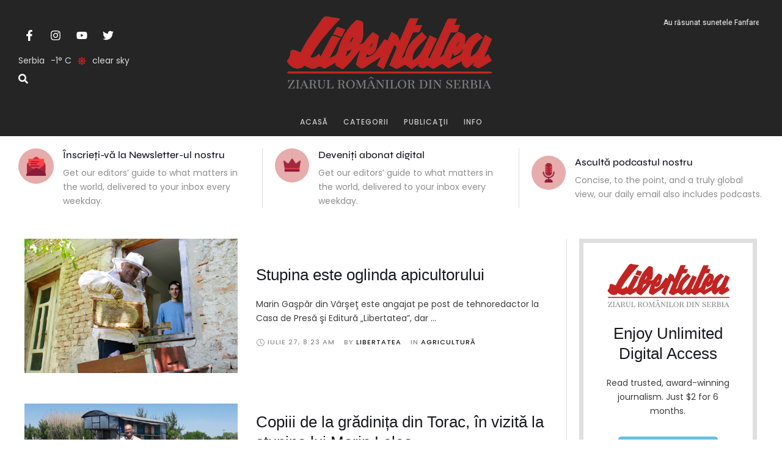

--- FILE ---
content_type: text/html; charset=UTF-8
request_url: https://libertatea.rs/tag/stupi-de-albine/
body_size: 31522
content:
<!doctype html>
<html lang="ro-RO">
<head>
	<meta charset="UTF-8" />
	<meta name="viewport" content="width=device-width, initial-scale=1" />
	<link rel="profile" href="https://gmpg.org/xfn/11" />
	<meta name='robots' content='index, follow, max-image-preview:large, max-snippet:-1, max-video-preview:-1' />

	<!-- This site is optimized with the Yoast SEO plugin v26.7 - https://yoast.com/wordpress/plugins/seo/ -->
	<title>Arhive stupi de albine &#8226; Libertatea</title>
	<link rel="canonical" href="https://libertatea.rs/tag/stupi-de-albine/" />
	<meta property="og:locale" content="ro_RO" />
	<meta property="og:type" content="article" />
	<meta property="og:title" content="Arhive stupi de albine &#8226; Libertatea" />
	<meta property="og:url" content="https://libertatea.rs/tag/stupi-de-albine/" />
	<meta property="og:site_name" content="Libertatea" />
	<meta name="twitter:card" content="summary_large_image" />
	<script type="application/ld+json" class="yoast-schema-graph">{"@context":"https://schema.org","@graph":[{"@type":"CollectionPage","@id":"https://libertatea.rs/tag/stupi-de-albine/","url":"https://libertatea.rs/tag/stupi-de-albine/","name":"Arhive stupi de albine &#8226; Libertatea","isPartOf":{"@id":"https://libertatea.rs/#website"},"primaryImageOfPage":{"@id":"https://libertatea.rs/tag/stupi-de-albine/#primaryimage"},"image":{"@id":"https://libertatea.rs/tag/stupi-de-albine/#primaryimage"},"thumbnailUrl":"https://libertatea.rs/wp-content/uploads/2022/07/bh-2.jpg","breadcrumb":{"@id":"https://libertatea.rs/tag/stupi-de-albine/#breadcrumb"},"inLanguage":"ro-RO"},{"@type":"ImageObject","inLanguage":"ro-RO","@id":"https://libertatea.rs/tag/stupi-de-albine/#primaryimage","url":"https://libertatea.rs/wp-content/uploads/2022/07/bh-2.jpg","contentUrl":"https://libertatea.rs/wp-content/uploads/2022/07/bh-2.jpg","width":1000,"height":600},{"@type":"BreadcrumbList","@id":"https://libertatea.rs/tag/stupi-de-albine/#breadcrumb","itemListElement":[{"@type":"ListItem","position":1,"name":"Prima pagină","item":"https://libertatea.rs/"},{"@type":"ListItem","position":2,"name":"stupi de albine"}]},{"@type":"WebSite","@id":"https://libertatea.rs/#website","url":"https://libertatea.rs/","name":"Libertatea","description":"Fereastra noastră spre Europa","publisher":{"@id":"https://libertatea.rs/#organization"},"potentialAction":[{"@type":"SearchAction","target":{"@type":"EntryPoint","urlTemplate":"https://libertatea.rs/?s={search_term_string}"},"query-input":{"@type":"PropertyValueSpecification","valueRequired":true,"valueName":"search_term_string"}}],"inLanguage":"ro-RO"},{"@type":"Organization","@id":"https://libertatea.rs/#organization","name":"C.P.E. Libertatea","url":"https://libertatea.rs/","logo":{"@type":"ImageObject","inLanguage":"ro-RO","@id":"https://libertatea.rs/#/schema/logo/image/","url":"https://libertatea.rs/wp-content/uploads/2019/04/libertatea-logo-1.png","contentUrl":"https://libertatea.rs/wp-content/uploads/2019/04/libertatea-logo-1.png","width":600,"height":161,"caption":"C.P.E. Libertatea"},"image":{"@id":"https://libertatea.rs/#/schema/logo/image/"},"sameAs":["https://www.facebook.com/cpelibertatea/","https://www.instagram.com/saptamanalul_libertatea/"]}]}</script>
	<!-- / Yoast SEO plugin. -->


<link rel="alternate" type="application/rss+xml" title="Libertatea &raquo; Flux" href="https://libertatea.rs/feed/" />
<link rel="alternate" type="application/rss+xml" title="Libertatea &raquo; Flux comentarii" href="https://libertatea.rs/comments/feed/" />
<link rel="alternate" type="application/rss+xml" title="Libertatea &raquo; Flux etichetă stupi de albine" href="https://libertatea.rs/tag/stupi-de-albine/feed/" />
<style id='wp-img-auto-sizes-contain-inline-css' type='text/css'>
img:is([sizes=auto i],[sizes^="auto," i]){contain-intrinsic-size:3000px 1500px}
/*# sourceURL=wp-img-auto-sizes-contain-inline-css */
</style>
<link rel='stylesheet' id='cmsmasters-default-vars-css' href='https://libertatea.rs/wp-content/themes/libertateav2/assets/css/default-vars.min.css?ver=1.0.0' type='text/css' media='all' />
<style id='wp-emoji-styles-inline-css' type='text/css'>

	img.wp-smiley, img.emoji {
		display: inline !important;
		border: none !important;
		box-shadow: none !important;
		height: 1em !important;
		width: 1em !important;
		margin: 0 0.07em !important;
		vertical-align: -0.1em !important;
		background: none !important;
		padding: 0 !important;
	}
/*# sourceURL=wp-emoji-styles-inline-css */
</style>
<style id='classic-theme-styles-inline-css' type='text/css'>
/*! This file is auto-generated */
.wp-block-button__link{color:#fff;background-color:#32373c;border-radius:9999px;box-shadow:none;text-decoration:none;padding:calc(.667em + 2px) calc(1.333em + 2px);font-size:1.125em}.wp-block-file__button{background:#32373c;color:#fff;text-decoration:none}
/*# sourceURL=/wp-includes/css/classic-themes.min.css */
</style>
<style id='global-styles-inline-css' type='text/css'>
:root{--wp--preset--aspect-ratio--square: 1;--wp--preset--aspect-ratio--4-3: 4/3;--wp--preset--aspect-ratio--3-4: 3/4;--wp--preset--aspect-ratio--3-2: 3/2;--wp--preset--aspect-ratio--2-3: 2/3;--wp--preset--aspect-ratio--16-9: 16/9;--wp--preset--aspect-ratio--9-16: 9/16;--wp--preset--color--black: #000000;--wp--preset--color--cyan-bluish-gray: #abb8c3;--wp--preset--color--white: #ffffff;--wp--preset--color--pale-pink: #f78da7;--wp--preset--color--vivid-red: #cf2e2e;--wp--preset--color--luminous-vivid-orange: #ff6900;--wp--preset--color--luminous-vivid-amber: #fcb900;--wp--preset--color--light-green-cyan: #7bdcb5;--wp--preset--color--vivid-green-cyan: #00d084;--wp--preset--color--pale-cyan-blue: #8ed1fc;--wp--preset--color--vivid-cyan-blue: #0693e3;--wp--preset--color--vivid-purple: #9b51e0;--wp--preset--color--cmsmasters-colors-text: var(--cmsmasters-colors-text);--wp--preset--color--cmsmasters-colors-link: var(--cmsmasters-colors-link);--wp--preset--color--cmsmasters-colors-hover: var(--cmsmasters-colors-hover);--wp--preset--color--cmsmasters-colors-heading: var(--cmsmasters-colors-heading);--wp--preset--color--cmsmasters-colors-bg: var(--cmsmasters-colors-bg);--wp--preset--color--cmsmasters-colors-alternate: var(--cmsmasters-colors-alternate);--wp--preset--color--cmsmasters-colors-bd: var(--cmsmasters-colors-bd);--wp--preset--gradient--vivid-cyan-blue-to-vivid-purple: linear-gradient(135deg,rgb(6,147,227) 0%,rgb(155,81,224) 100%);--wp--preset--gradient--light-green-cyan-to-vivid-green-cyan: linear-gradient(135deg,rgb(122,220,180) 0%,rgb(0,208,130) 100%);--wp--preset--gradient--luminous-vivid-amber-to-luminous-vivid-orange: linear-gradient(135deg,rgb(252,185,0) 0%,rgb(255,105,0) 100%);--wp--preset--gradient--luminous-vivid-orange-to-vivid-red: linear-gradient(135deg,rgb(255,105,0) 0%,rgb(207,46,46) 100%);--wp--preset--gradient--very-light-gray-to-cyan-bluish-gray: linear-gradient(135deg,rgb(238,238,238) 0%,rgb(169,184,195) 100%);--wp--preset--gradient--cool-to-warm-spectrum: linear-gradient(135deg,rgb(74,234,220) 0%,rgb(151,120,209) 20%,rgb(207,42,186) 40%,rgb(238,44,130) 60%,rgb(251,105,98) 80%,rgb(254,248,76) 100%);--wp--preset--gradient--blush-light-purple: linear-gradient(135deg,rgb(255,206,236) 0%,rgb(152,150,240) 100%);--wp--preset--gradient--blush-bordeaux: linear-gradient(135deg,rgb(254,205,165) 0%,rgb(254,45,45) 50%,rgb(107,0,62) 100%);--wp--preset--gradient--luminous-dusk: linear-gradient(135deg,rgb(255,203,112) 0%,rgb(199,81,192) 50%,rgb(65,88,208) 100%);--wp--preset--gradient--pale-ocean: linear-gradient(135deg,rgb(255,245,203) 0%,rgb(182,227,212) 50%,rgb(51,167,181) 100%);--wp--preset--gradient--electric-grass: linear-gradient(135deg,rgb(202,248,128) 0%,rgb(113,206,126) 100%);--wp--preset--gradient--midnight: linear-gradient(135deg,rgb(2,3,129) 0%,rgb(40,116,252) 100%);--wp--preset--font-size--small: 13px;--wp--preset--font-size--medium: 20px;--wp--preset--font-size--large: 36px;--wp--preset--font-size--x-large: 42px;--wp--preset--spacing--20: 0.44rem;--wp--preset--spacing--30: 0.67rem;--wp--preset--spacing--40: 1rem;--wp--preset--spacing--50: 1.5rem;--wp--preset--spacing--60: 2.25rem;--wp--preset--spacing--70: 3.38rem;--wp--preset--spacing--80: 5.06rem;--wp--preset--shadow--natural: 6px 6px 9px rgba(0, 0, 0, 0.2);--wp--preset--shadow--deep: 12px 12px 50px rgba(0, 0, 0, 0.4);--wp--preset--shadow--sharp: 6px 6px 0px rgba(0, 0, 0, 0.2);--wp--preset--shadow--outlined: 6px 6px 0px -3px rgb(255, 255, 255), 6px 6px rgb(0, 0, 0);--wp--preset--shadow--crisp: 6px 6px 0px rgb(0, 0, 0);}:where(.is-layout-flex){gap: 0.5em;}:where(.is-layout-grid){gap: 0.5em;}body .is-layout-flex{display: flex;}.is-layout-flex{flex-wrap: wrap;align-items: center;}.is-layout-flex > :is(*, div){margin: 0;}body .is-layout-grid{display: grid;}.is-layout-grid > :is(*, div){margin: 0;}:where(.wp-block-columns.is-layout-flex){gap: 2em;}:where(.wp-block-columns.is-layout-grid){gap: 2em;}:where(.wp-block-post-template.is-layout-flex){gap: 1.25em;}:where(.wp-block-post-template.is-layout-grid){gap: 1.25em;}.has-black-color{color: var(--wp--preset--color--black) !important;}.has-cyan-bluish-gray-color{color: var(--wp--preset--color--cyan-bluish-gray) !important;}.has-white-color{color: var(--wp--preset--color--white) !important;}.has-pale-pink-color{color: var(--wp--preset--color--pale-pink) !important;}.has-vivid-red-color{color: var(--wp--preset--color--vivid-red) !important;}.has-luminous-vivid-orange-color{color: var(--wp--preset--color--luminous-vivid-orange) !important;}.has-luminous-vivid-amber-color{color: var(--wp--preset--color--luminous-vivid-amber) !important;}.has-light-green-cyan-color{color: var(--wp--preset--color--light-green-cyan) !important;}.has-vivid-green-cyan-color{color: var(--wp--preset--color--vivid-green-cyan) !important;}.has-pale-cyan-blue-color{color: var(--wp--preset--color--pale-cyan-blue) !important;}.has-vivid-cyan-blue-color{color: var(--wp--preset--color--vivid-cyan-blue) !important;}.has-vivid-purple-color{color: var(--wp--preset--color--vivid-purple) !important;}.has-black-background-color{background-color: var(--wp--preset--color--black) !important;}.has-cyan-bluish-gray-background-color{background-color: var(--wp--preset--color--cyan-bluish-gray) !important;}.has-white-background-color{background-color: var(--wp--preset--color--white) !important;}.has-pale-pink-background-color{background-color: var(--wp--preset--color--pale-pink) !important;}.has-vivid-red-background-color{background-color: var(--wp--preset--color--vivid-red) !important;}.has-luminous-vivid-orange-background-color{background-color: var(--wp--preset--color--luminous-vivid-orange) !important;}.has-luminous-vivid-amber-background-color{background-color: var(--wp--preset--color--luminous-vivid-amber) !important;}.has-light-green-cyan-background-color{background-color: var(--wp--preset--color--light-green-cyan) !important;}.has-vivid-green-cyan-background-color{background-color: var(--wp--preset--color--vivid-green-cyan) !important;}.has-pale-cyan-blue-background-color{background-color: var(--wp--preset--color--pale-cyan-blue) !important;}.has-vivid-cyan-blue-background-color{background-color: var(--wp--preset--color--vivid-cyan-blue) !important;}.has-vivid-purple-background-color{background-color: var(--wp--preset--color--vivid-purple) !important;}.has-black-border-color{border-color: var(--wp--preset--color--black) !important;}.has-cyan-bluish-gray-border-color{border-color: var(--wp--preset--color--cyan-bluish-gray) !important;}.has-white-border-color{border-color: var(--wp--preset--color--white) !important;}.has-pale-pink-border-color{border-color: var(--wp--preset--color--pale-pink) !important;}.has-vivid-red-border-color{border-color: var(--wp--preset--color--vivid-red) !important;}.has-luminous-vivid-orange-border-color{border-color: var(--wp--preset--color--luminous-vivid-orange) !important;}.has-luminous-vivid-amber-border-color{border-color: var(--wp--preset--color--luminous-vivid-amber) !important;}.has-light-green-cyan-border-color{border-color: var(--wp--preset--color--light-green-cyan) !important;}.has-vivid-green-cyan-border-color{border-color: var(--wp--preset--color--vivid-green-cyan) !important;}.has-pale-cyan-blue-border-color{border-color: var(--wp--preset--color--pale-cyan-blue) !important;}.has-vivid-cyan-blue-border-color{border-color: var(--wp--preset--color--vivid-cyan-blue) !important;}.has-vivid-purple-border-color{border-color: var(--wp--preset--color--vivid-purple) !important;}.has-vivid-cyan-blue-to-vivid-purple-gradient-background{background: var(--wp--preset--gradient--vivid-cyan-blue-to-vivid-purple) !important;}.has-light-green-cyan-to-vivid-green-cyan-gradient-background{background: var(--wp--preset--gradient--light-green-cyan-to-vivid-green-cyan) !important;}.has-luminous-vivid-amber-to-luminous-vivid-orange-gradient-background{background: var(--wp--preset--gradient--luminous-vivid-amber-to-luminous-vivid-orange) !important;}.has-luminous-vivid-orange-to-vivid-red-gradient-background{background: var(--wp--preset--gradient--luminous-vivid-orange-to-vivid-red) !important;}.has-very-light-gray-to-cyan-bluish-gray-gradient-background{background: var(--wp--preset--gradient--very-light-gray-to-cyan-bluish-gray) !important;}.has-cool-to-warm-spectrum-gradient-background{background: var(--wp--preset--gradient--cool-to-warm-spectrum) !important;}.has-blush-light-purple-gradient-background{background: var(--wp--preset--gradient--blush-light-purple) !important;}.has-blush-bordeaux-gradient-background{background: var(--wp--preset--gradient--blush-bordeaux) !important;}.has-luminous-dusk-gradient-background{background: var(--wp--preset--gradient--luminous-dusk) !important;}.has-pale-ocean-gradient-background{background: var(--wp--preset--gradient--pale-ocean) !important;}.has-electric-grass-gradient-background{background: var(--wp--preset--gradient--electric-grass) !important;}.has-midnight-gradient-background{background: var(--wp--preset--gradient--midnight) !important;}.has-small-font-size{font-size: var(--wp--preset--font-size--small) !important;}.has-medium-font-size{font-size: var(--wp--preset--font-size--medium) !important;}.has-large-font-size{font-size: var(--wp--preset--font-size--large) !important;}.has-x-large-font-size{font-size: var(--wp--preset--font-size--x-large) !important;}
:where(.wp-block-post-template.is-layout-flex){gap: 1.25em;}:where(.wp-block-post-template.is-layout-grid){gap: 1.25em;}
:where(.wp-block-term-template.is-layout-flex){gap: 1.25em;}:where(.wp-block-term-template.is-layout-grid){gap: 1.25em;}
:where(.wp-block-columns.is-layout-flex){gap: 2em;}:where(.wp-block-columns.is-layout-grid){gap: 2em;}
:root :where(.wp-block-pullquote){font-size: 1.5em;line-height: 1.6;}
/*# sourceURL=global-styles-inline-css */
</style>
<link rel='stylesheet' id='cm-frontend-css' href='https://libertatea.rs/wp-content/plugins/constellation//assets/css/frontend.css?ver=6.9' type='text/css' media='all' />
<link rel='stylesheet' id='woocommerce-layout-css' href='https://libertatea.rs/wp-content/plugins/woocommerce/assets/css/woocommerce-layout.css?ver=10.4.3' type='text/css' media='all' />
<link rel='stylesheet' id='woocommerce-smallscreen-css' href='https://libertatea.rs/wp-content/plugins/woocommerce/assets/css/woocommerce-smallscreen.css?ver=10.4.3' type='text/css' media='only screen and (max-width: 768px)' />
<link rel='stylesheet' id='woocommerce-general-css' href='https://libertatea.rs/wp-content/uploads/elementor/css/daily-bulletin-woocommerce.min.css?ver=1.0.0' type='text/css' media='all' />
<style id='woocommerce-inline-inline-css' type='text/css'>
.woocommerce form .form-row .required { visibility: visible; }
/*# sourceURL=woocommerce-inline-inline-css */
</style>
<link rel='stylesheet' id='daily-bulletin-root-style-css' href='https://libertatea.rs/wp-content/themes/libertateav2/style.css?ver=1.0.0' type='text/css' media='all' />
<link rel='stylesheet' id='elementor-icons-css' href='https://libertatea.rs/wp-content/plugins/elementor/assets/lib/eicons/css/elementor-icons.min.css?ver=5.45.0' type='text/css' media='all' />
<link rel='stylesheet' id='daily-bulletin-frontend-css' href='https://libertatea.rs/wp-content/uploads/elementor/css/daily-bulletin-frontend.min.css?ver=screen' type='text/css' media='all' />
<link rel='stylesheet' id='daily-bulletin-gutenberg-css' href='https://libertatea.rs/wp-content/uploads/elementor/css/daily-bulletin-gutenberg-wp-frontend.min.css?ver=1.0.0' type='text/css' media='all' />
<style id='daily-bulletin-gutenberg-inline-css' type='text/css'>

			.has-cmsmasters-colors-text-color {
				color: var(--cmsmasters-colors-text) !important;
			}

			.has-cmsmasters-colors-text-background-color {
				background-color: var(--cmsmasters-colors-text) !important;
			}
			
			.has-cmsmasters-colors-link-color {
				color: var(--cmsmasters-colors-link) !important;
			}

			.has-cmsmasters-colors-link-background-color {
				background-color: var(--cmsmasters-colors-link) !important;
			}
			
			.has-cmsmasters-colors-hover-color {
				color: var(--cmsmasters-colors-hover) !important;
			}

			.has-cmsmasters-colors-hover-background-color {
				background-color: var(--cmsmasters-colors-hover) !important;
			}
			
			.has-cmsmasters-colors-heading-color {
				color: var(--cmsmasters-colors-heading) !important;
			}

			.has-cmsmasters-colors-heading-background-color {
				background-color: var(--cmsmasters-colors-heading) !important;
			}
			
			.has-cmsmasters-colors-bg-color {
				color: var(--cmsmasters-colors-bg) !important;
			}

			.has-cmsmasters-colors-bg-background-color {
				background-color: var(--cmsmasters-colors-bg) !important;
			}
			
			.has-cmsmasters-colors-alternate-color {
				color: var(--cmsmasters-colors-alternate) !important;
			}

			.has-cmsmasters-colors-alternate-background-color {
				background-color: var(--cmsmasters-colors-alternate) !important;
			}
			
			.has-cmsmasters-colors-bd-color {
				color: var(--cmsmasters-colors-bd) !important;
			}

			.has-cmsmasters-colors-bd-background-color {
				background-color: var(--cmsmasters-colors-bd) !important;
			}
			
/*# sourceURL=daily-bulletin-gutenberg-inline-css */
</style>
<link rel='stylesheet' id='elementor-frontend-css' href='https://libertatea.rs/wp-content/uploads/elementor/css/custom-frontend.min.css?ver=1768871526' type='text/css' media='all' />
<link rel='stylesheet' id='elementor-post-612846-css' href='https://libertatea.rs/wp-content/uploads/elementor/css/post-612846.css?ver=1768871526' type='text/css' media='all' />
<link rel='stylesheet' id='cmsmasters-icons-css' href='https://libertatea.rs/wp-content/plugins/cmsmasters-elementor-addon/assets/lib/cmsicons/css/cmsmasters-icons.min.css?ver=1.0.0' type='text/css' media='all' />
<link rel='stylesheet' id='cmsmasters-frontend-css' href='https://libertatea.rs/wp-content/uploads/elementor/css/cmsmasters-custom-frontend.min.css?ver=1768871526' type='text/css' media='all' />
<link rel='stylesheet' id='elementor-post-613546-css' href='https://libertatea.rs/wp-content/uploads/elementor/css/post-613546.css?ver=1768871550' type='text/css' media='all' />
<link rel='stylesheet' id='elementor-post-613489-css' href='https://libertatea.rs/wp-content/uploads/elementor/css/post-613489.css?ver=1768871527' type='text/css' media='all' />
<link rel='stylesheet' id='elementor-post-613516-css' href='https://libertatea.rs/wp-content/uploads/elementor/css/post-613516.css?ver=1768871701' type='text/css' media='all' />
<link rel='stylesheet' id='libertateav2-child-style-css' href='https://libertatea.rs/wp-content/themes/daily-bulletin-child/style.css?ver=1.0.1' type='text/css' media='all' />
<link rel='stylesheet' id='elementor-gf-roboto-css' href='https://fonts.googleapis.com/css?family=Roboto:100,100italic,200,200italic,300,300italic,400,400italic,500,500italic,600,600italic,700,700italic,800,800italic,900,900italic&#038;display=swap&#038;subset=latin-ext' type='text/css' media='all' />
<link rel='stylesheet' id='elementor-gf-frankruhllibre-css' href='https://fonts.googleapis.com/css?family=Frank+Ruhl+Libre:100,100italic,200,200italic,300,300italic,400,400italic,500,500italic,600,600italic,700,700italic,800,800italic,900,900italic&#038;display=swap&#038;subset=latin-ext' type='text/css' media='all' />
<link rel='stylesheet' id='elementor-icons-Local-Icons-css' href='//libertatea.rs/wp-content/uploads/elementor/cmsmasters-local-icons/Local-Icons/style.css?ver=1.0.0' type='text/css' media='all' />
<script type="text/javascript" src="https://libertatea.rs/wp-includes/js/jquery/jquery.min.js?ver=3.7.1" id="jquery-core-js"></script>
<script type="text/javascript" src="https://libertatea.rs/wp-includes/js/jquery/jquery-migrate.min.js?ver=3.4.1" id="jquery-migrate-js"></script>
<script type="text/javascript" src="https://libertatea.rs/wp-content/plugins/woocommerce/assets/js/jquery-blockui/jquery.blockUI.min.js?ver=2.7.0-wc.10.4.3" id="wc-jquery-blockui-js" defer="defer" data-wp-strategy="defer"></script>
<script type="text/javascript" id="wc-add-to-cart-js-extra">
/* <![CDATA[ */
var wc_add_to_cart_params = {"ajax_url":"/wp-admin/admin-ajax.php","wc_ajax_url":"/?wc-ajax=%%endpoint%%","i18n_view_cart":"Vezi co\u0219ul","cart_url":"https://libertatea.rs/cos/","is_cart":"","cart_redirect_after_add":"no"};
//# sourceURL=wc-add-to-cart-js-extra
/* ]]> */
</script>
<script type="text/javascript" src="https://libertatea.rs/wp-content/plugins/woocommerce/assets/js/frontend/add-to-cart.min.js?ver=10.4.3" id="wc-add-to-cart-js" defer="defer" data-wp-strategy="defer"></script>
<script type="text/javascript" src="https://libertatea.rs/wp-content/plugins/woocommerce/assets/js/js-cookie/js.cookie.min.js?ver=2.1.4-wc.10.4.3" id="wc-js-cookie-js" defer="defer" data-wp-strategy="defer"></script>
<script type="text/javascript" id="woocommerce-js-extra">
/* <![CDATA[ */
var woocommerce_params = {"ajax_url":"/wp-admin/admin-ajax.php","wc_ajax_url":"/?wc-ajax=%%endpoint%%","i18n_password_show":"Arat\u0103 parola","i18n_password_hide":"Ascunde parola"};
//# sourceURL=woocommerce-js-extra
/* ]]> */
</script>
<script type="text/javascript" src="https://libertatea.rs/wp-content/plugins/woocommerce/assets/js/frontend/woocommerce.min.js?ver=10.4.3" id="woocommerce-js" defer="defer" data-wp-strategy="defer"></script>
<link rel="EditURI" type="application/rsd+xml" title="RSD" href="https://libertatea.rs/xmlrpc.php?rsd" />
<meta name="generator" content="WordPress 6.9" />
<meta name="generator" content="WooCommerce 10.4.3" />
	<noscript><style>.woocommerce-product-gallery{ opacity: 1 !important; }</style></noscript>
	<meta name="generator" content="Elementor 3.34.1; features: e_font_icon_svg, additional_custom_breakpoints; settings: css_print_method-external, google_font-enabled, font_display-swap">
			<style>
				.e-con.e-parent:nth-of-type(n+4):not(.e-lazyloaded):not(.e-no-lazyload),
				.e-con.e-parent:nth-of-type(n+4):not(.e-lazyloaded):not(.e-no-lazyload) * {
					background-image: none !important;
				}
				@media screen and (max-height: 1024px) {
					.e-con.e-parent:nth-of-type(n+3):not(.e-lazyloaded):not(.e-no-lazyload),
					.e-con.e-parent:nth-of-type(n+3):not(.e-lazyloaded):not(.e-no-lazyload) * {
						background-image: none !important;
					}
				}
				@media screen and (max-height: 640px) {
					.e-con.e-parent:nth-of-type(n+2):not(.e-lazyloaded):not(.e-no-lazyload),
					.e-con.e-parent:nth-of-type(n+2):not(.e-lazyloaded):not(.e-no-lazyload) * {
						background-image: none !important;
					}
				}
			</style>
					<style type="text/css" id="wp-custom-css">
			.cmsmasters-widget-meta-data {
  width: 100%;
  justify-content: end;
	padding-right:0 !important;
	margin-right:0 !important;
}
.cmsmasters-ticker-post-title{
width: 100%;
text-align: right;
padding-right: 0;
margin-right: 0 !important;
}
/********hiding author badge**********/
.elementor-element-5144c30,
.elementor-element-5e947b85{
	display:none;
}		</style>
		</head>
<body id="cmsmasters_body" class="archive tag tag-stupi-de-albine tag-10025 wp-embed-responsive wp-theme-libertateav2 wp-child-theme-daily-bulletin-child theme-libertateav2 woocommerce-no-js cmsmasters-content-layout-fullwidth elementor-default elementor-template-full-width elementor-kit-612846 elementor-page-613516 modula-best-grid-gallery">
<header data-elementor-type="cmsmasters_header" data-elementor-id="613546" class="elementor elementor-613546 cmsmasters-location-cmsmasters_header cmsmasters-header-position-absolute-">			<div class="elementor-inner">
				<div class="elementor-section-wrap">
							<section class="elementor-section elementor-top-section elementor-element elementor-element-9cfa07d elementor-section-full_width elementor-section-height-default elementor-section-height-default cmsmasters-block-default" data-id="9cfa07d" data-element_type="section" data-settings="{&quot;background_background&quot;:&quot;classic&quot;}">
						<div class="elementor-container elementor-column-gap-no">
					<div class="elementor-column elementor-col-100 elementor-top-column elementor-element elementor-element-262f4f1" data-id="262f4f1" data-element_type="column" data-settings="{&quot;background_background&quot;:&quot;classic&quot;}">
			<div class="elementor-widget-wrap elementor-element-populated">
						<section class="elementor-section elementor-inner-section elementor-element elementor-element-64b5d3c elementor-section-content-middle elementor-reverse-mobile elementor-section-boxed elementor-section-height-default elementor-section-height-default cmsmasters-block-default" data-id="64b5d3c" data-element_type="section" data-settings="{&quot;background_background&quot;:&quot;classic&quot;}">
						<div class="elementor-container elementor-column-gap-no">
					<div class="elementor-column elementor-col-33 elementor-inner-column elementor-element elementor-element-b1a811e" data-id="b1a811e" data-element_type="column">
			<div class="elementor-widget-wrap elementor-element-populated">
						<div class="elementor-element elementor-element-0833bb7 elementor-shape-circle e-grid-align-left elementor-grid-0 cmsmasters-block-default cmsmasters-sticky-default elementor-widget elementor-widget-social-icons" data-id="0833bb7" data-element_type="widget" data-widget_type="social-icons.default">
				<div class="elementor-widget-container">
							<div class="elementor-social-icons-wrapper elementor-grid" role="list">
							<span class="elementor-grid-item" role="listitem">
					<a class="elementor-icon elementor-social-icon elementor-social-icon-facebook-f elementor-repeater-item-dbd60d9" href="#" target="_blank">
						<span class="elementor-screen-only">Facebook-f</span>
						<svg aria-hidden="true" class="e-font-icon-svg e-fab-facebook-f" viewBox="0 0 320 512" xmlns="http://www.w3.org/2000/svg"><path d="M279.14 288l14.22-92.66h-88.91v-60.13c0-25.35 12.42-50.06 52.24-50.06h40.42V6.26S260.43 0 225.36 0c-73.22 0-121.08 44.38-121.08 124.72v70.62H22.89V288h81.39v224h100.17V288z"></path></svg>					</a>
				</span>
							<span class="elementor-grid-item" role="listitem">
					<a class="elementor-icon elementor-social-icon elementor-social-icon-instagram elementor-repeater-item-b27f2c1" href="#" target="_blank">
						<span class="elementor-screen-only">Instagram</span>
						<svg aria-hidden="true" class="e-font-icon-svg e-fab-instagram" viewBox="0 0 448 512" xmlns="http://www.w3.org/2000/svg"><path d="M224.1 141c-63.6 0-114.9 51.3-114.9 114.9s51.3 114.9 114.9 114.9S339 319.5 339 255.9 287.7 141 224.1 141zm0 189.6c-41.1 0-74.7-33.5-74.7-74.7s33.5-74.7 74.7-74.7 74.7 33.5 74.7 74.7-33.6 74.7-74.7 74.7zm146.4-194.3c0 14.9-12 26.8-26.8 26.8-14.9 0-26.8-12-26.8-26.8s12-26.8 26.8-26.8 26.8 12 26.8 26.8zm76.1 27.2c-1.7-35.9-9.9-67.7-36.2-93.9-26.2-26.2-58-34.4-93.9-36.2-37-2.1-147.9-2.1-184.9 0-35.8 1.7-67.6 9.9-93.9 36.1s-34.4 58-36.2 93.9c-2.1 37-2.1 147.9 0 184.9 1.7 35.9 9.9 67.7 36.2 93.9s58 34.4 93.9 36.2c37 2.1 147.9 2.1 184.9 0 35.9-1.7 67.7-9.9 93.9-36.2 26.2-26.2 34.4-58 36.2-93.9 2.1-37 2.1-147.8 0-184.8zM398.8 388c-7.8 19.6-22.9 34.7-42.6 42.6-29.5 11.7-99.5 9-132.1 9s-102.7 2.6-132.1-9c-19.6-7.8-34.7-22.9-42.6-42.6-11.7-29.5-9-99.5-9-132.1s-2.6-102.7 9-132.1c7.8-19.6 22.9-34.7 42.6-42.6 29.5-11.7 99.5-9 132.1-9s102.7-2.6 132.1 9c19.6 7.8 34.7 22.9 42.6 42.6 11.7 29.5 9 99.5 9 132.1s2.7 102.7-9 132.1z"></path></svg>					</a>
				</span>
							<span class="elementor-grid-item" role="listitem">
					<a class="elementor-icon elementor-social-icon elementor-social-icon-youtube elementor-repeater-item-6d3666b" href="#" target="_blank">
						<span class="elementor-screen-only">Youtube</span>
						<svg aria-hidden="true" class="e-font-icon-svg e-fab-youtube" viewBox="0 0 576 512" xmlns="http://www.w3.org/2000/svg"><path d="M549.655 124.083c-6.281-23.65-24.787-42.276-48.284-48.597C458.781 64 288 64 288 64S117.22 64 74.629 75.486c-23.497 6.322-42.003 24.947-48.284 48.597-11.412 42.867-11.412 132.305-11.412 132.305s0 89.438 11.412 132.305c6.281 23.65 24.787 41.5 48.284 47.821C117.22 448 288 448 288 448s170.78 0 213.371-11.486c23.497-6.321 42.003-24.171 48.284-47.821 11.412-42.867 11.412-132.305 11.412-132.305s0-89.438-11.412-132.305zm-317.51 213.508V175.185l142.739 81.205-142.739 81.201z"></path></svg>					</a>
				</span>
							<span class="elementor-grid-item" role="listitem">
					<a class="elementor-icon elementor-social-icon elementor-social-icon-twitter elementor-repeater-item-ec7473d" href="#" target="_blank">
						<span class="elementor-screen-only">Twitter</span>
						<svg aria-hidden="true" class="e-font-icon-svg e-fab-twitter" viewBox="0 0 512 512" xmlns="http://www.w3.org/2000/svg"><path d="M459.37 151.716c.325 4.548.325 9.097.325 13.645 0 138.72-105.583 298.558-298.558 298.558-59.452 0-114.68-17.219-161.137-47.106 8.447.974 16.568 1.299 25.34 1.299 49.055 0 94.213-16.568 130.274-44.832-46.132-.975-84.792-31.188-98.112-72.772 6.498.974 12.995 1.624 19.818 1.624 9.421 0 18.843-1.3 27.614-3.573-48.081-9.747-84.143-51.98-84.143-102.985v-1.299c13.969 7.797 30.214 12.67 47.431 13.319-28.264-18.843-46.781-51.005-46.781-87.391 0-19.492 5.197-37.36 14.294-52.954 51.655 63.675 129.3 105.258 216.365 109.807-1.624-7.797-2.599-15.918-2.599-24.04 0-57.828 46.782-104.934 104.934-104.934 30.213 0 57.502 12.67 76.67 33.137 23.715-4.548 46.456-13.32 66.599-25.34-7.798 24.366-24.366 44.833-46.132 57.827 21.117-2.273 41.584-8.122 60.426-16.243-14.292 20.791-32.161 39.308-52.628 54.253z"></path></svg>					</a>
				</span>
					</div>
						</div>
				</div>
				<div class="elementor-element elementor-element-67f4d06 elementor-hidden-tablet elementor-hidden-mobile cmsmasters-block-default cmsmasters-sticky-default elementor-widget elementor-widget-cmsmasters-weather" data-id="67f4d06" data-element_type="widget" data-settings="{&quot;api_key&quot;:false}" data-widget_type="cmsmasters-weather.line">
				<div class="elementor-widget-container">
							<div class="cmsmasters-weather" title="Serbia,Belgrade" data-temperature-scale="c" data-description-type="clear" data-direction="N NNE NE ENE E ESE SE SSE S SSW SW WSW W WNW NW NNW" data-set-cookie="cmsmasters_weather_18_188_43_147=18.188.43.147,Serbia,,Belgrade" data-ip-error="checked" style="--cmsmasters-weather-wind-deg: 130deg">
			<div class="cmsmasters-weather-inner"><div class="weather-field weather-field--region"><div class="weather-field-outer"><div class="weather-field-inner"><span class="weather-region weather-region--city">Serbia</span></div></div><span class="item-sep"></span></div><div class="weather-field weather-field--temperature"><div class="weather-field-outer"><div class="weather-field-inner"><span class="cmsmasters_weather_temperature">-1</span></div></div><span class="item-sep"></span></div><div class="weather-field weather-field--description"><div class="weather-field-outer"><div class="weather-icon"><span class="cmsmasters-wrap-icon"><svg class="e-font-icon-svg e-fas-sun" viewBox="0 0 512 512" xmlns="http://www.w3.org/2000/svg"><path d="M256 160c-52.9 0-96 43.1-96 96s43.1 96 96 96 96-43.1 96-96-43.1-96-96-96zm246.4 80.5l-94.7-47.3 33.5-100.4c4.5-13.6-8.4-26.5-21.9-21.9l-100.4 33.5-47.4-94.8c-6.4-12.8-24.6-12.8-31 0l-47.3 94.7L92.7 70.8c-13.6-4.5-26.5 8.4-21.9 21.9l33.5 100.4-94.7 47.4c-12.8 6.4-12.8 24.6 0 31l94.7 47.3-33.5 100.5c-4.5 13.6 8.4 26.5 21.9 21.9l100.4-33.5 47.3 94.7c6.4 12.8 24.6 12.8 31 0l47.3-94.7 100.4 33.5c13.6 4.5 26.5-8.4 21.9-21.9l-33.5-100.4 94.7-47.3c13-6.5 13-24.7.2-31.1zm-155.9 106c-49.9 49.9-131.1 49.9-181 0-49.9-49.9-49.9-131.1 0-181 49.9-49.9 131.1-49.9 181 0 49.9 49.9 49.9 131.1 0 181z"></path></svg></span></div><div class="weather-field-inner">clear sky</div></div></div></div>
		</div>
						</div>
				</div>
				<div class="elementor-element elementor-element-f6b61b3 elementor-widget__width-initial elementor-hidden-widescreen elementor-hidden-desktop cmsmasters-trigger-view-stacked cmsmasters-block-default cmsmasters-sticky-default elementor-widget elementor-widget-cmsmasters-offcanvas" data-id="f6b61b3" data-element_type="widget" data-settings="{&quot;content_block&quot;:[{&quot;_id&quot;:&quot;a98955c&quot;,&quot;nav_menu&quot;:&quot;24&quot;,&quot;content_type&quot;:&quot;navigation&quot;,&quot;title&quot;:&quot;&quot;,&quot;logo_image_source&quot;:null,&quot;logo_type&quot;:null,&quot;logo_image&quot;:null,&quot;logo_image_retina&quot;:null,&quot;logo_image_2x&quot;:null,&quot;logo_image_second_toggle&quot;:null,&quot;logo_image_second&quot;:null,&quot;logo_image_2x_second&quot;:null,&quot;logo_title&quot;:null,&quot;logo_link&quot;:null,&quot;logo_custom_url&quot;:null,&quot;description&quot;:null,&quot;sidebar&quot;:null,&quot;saved_section&quot;:null,&quot;offcanvas_item_style&quot;:&quot;&quot;,&quot;content_custom_bg&quot;:null,&quot;box_to_down&quot;:&quot;false&quot;}],&quot;canvas_position&quot;:&quot;left&quot;,&quot;animation_type&quot;:&quot;slide&quot;,&quot;overlay_close&quot;:&quot;yes&quot;,&quot;esc_close&quot;:&quot;yes&quot;}" data-widget_type="cmsmasters-offcanvas.default">
				<div class="elementor-widget-container">
					<div class="elementor-widget-cmsmasters-offcanvas__wrapper"><div class="elementor-widget-cmsmasters-offcanvas__trigger-container"><div class="elementor-widget-cmsmasters-offcanvas__trigger"><span class="elementor-widget-cmsmasters-offcanvas__trigger-icon"><i class="cmsmsdemo-icon- cmsms-demo-icon-menu"></i></span><span class="elementor-widget-cmsmasters-offcanvas__trigger-icon-active"><i class="cmsdemo-icon- cms-demo-icon-close"></i></span></div></div><div class="elementor-widget-cmsmasters-offcanvas__content cmsmasters-offcanvas-content-f6b61b3 cmsmasters-canvas-animation-type-slide cmsmasters-canvas-position-left cmsmasters-offcanvas-alignment-left"><div class="elementor-widget-cmsmasters-offcanvas__close-container cmsmasters-close-hor-align- cmsmasters-close-ver-align- cmsmasters-position-inside cmsmasters-close-view-default"><div class="elementor-widget-cmsmasters-offcanvas__close"><span class="elementor-widget-cmsmasters-offcanvas__close-icon"><svg class="e-font-icon-svg e-fas-times" viewBox="0 0 352 512" xmlns="http://www.w3.org/2000/svg"><path d="M242.72 256l100.07-100.07c12.28-12.28 12.28-32.19 0-44.48l-22.24-22.24c-12.28-12.28-32.19-12.28-44.48 0L176 189.28 75.93 89.21c-12.28-12.28-32.19-12.28-44.48 0L9.21 111.45c-12.28 12.28-12.28 32.19 0 44.48L109.28 256 9.21 356.07c-12.28 12.28-12.28 32.19 0 44.48l22.24 22.24c12.28 12.28 32.2 12.28 44.48 0L176 322.72l100.07 100.07c12.28 12.28 32.2 12.28 44.48 0l22.24-22.24c12.28-12.28 12.28-32.19 0-44.48L242.72 256z"></path></svg></span></div></div><div class="elementor-widget-cmsmasters-offcanvas__body"><div class="elementor-widget-cmsmasters-offcanvas__body-container cmsmasters-block-all-down"><div class="elementor-widget-cmsmasters-offcanvas__custom-container elementor-repeater-item-a98955c cmsmasters-box-down-false"><div class="elementor-widget-cmsmasters-offcanvas__custom-container-cont"><div class="elementor-widget-cmsmasters-offcanvas__custom-container-cont-inner"><nav class="elementor-widget-cmsmasters-offcanvas__menu-container"><ul id="menu-1-f6b61b3" class="elementor-widget-cmsmasters-offcanvas__menu-inner"><li id="menu-item-72" class="menu-item menu-item-type-custom menu-item-object-custom menu-item-home menu-item-72"><a href="http://libertatea.rs" class=" elementor-widget-cmsmasters-offcanvas__item elementor-widget-cmsmasters-offcanvas__main-item" aria-label="Menu item">Acasă</a></li>
<li id="menu-item-73" class="menu-item menu-item-type-custom menu-item-object-custom menu-item-has-children menu-item-73"><a href="#" class=" elementor-widget-cmsmasters-offcanvas__item-anchor elementor-widget-cmsmasters-offcanvas__item elementor-widget-cmsmasters-offcanvas__main-item" aria-label="Menu item">Categorii</a>
<ul class="sub-menu">
	<li id="menu-item-34915" class="menu-item menu-item-type-custom menu-item-object-custom menu-item-has-children menu-item-34915"><a href="#" class=" elementor-widget-cmsmasters-offcanvas__item-anchor elementor-widget-cmsmasters-offcanvas__item elementor-widget-cmsmasters-offcanvas__submenu-item" aria-label="Menu item">Periscop local</a>
	<ul class="sub-menu">
		<li id="menu-item-80" class="menu-item menu-item-type-taxonomy menu-item-object-category menu-item-80"><a href="https://libertatea.rs/category/periscop-local-alibunar/" class=" elementor-widget-cmsmasters-offcanvas__item elementor-widget-cmsmasters-offcanvas__submenu-item" aria-label="Menu item">Periscop local &#8211; Alibunar</a></li>
		<li id="menu-item-81" class="menu-item menu-item-type-taxonomy menu-item-object-category menu-item-81"><a href="https://libertatea.rs/category/periscop-local-panciova/" class=" elementor-widget-cmsmasters-offcanvas__item elementor-widget-cmsmasters-offcanvas__submenu-item" aria-label="Menu item">Periscop local &#8211; Panciova</a></li>
		<li id="menu-item-82" class="menu-item menu-item-type-taxonomy menu-item-object-category menu-item-82"><a href="https://libertatea.rs/category/periscop-local-varset/" class=" elementor-widget-cmsmasters-offcanvas__item elementor-widget-cmsmasters-offcanvas__submenu-item" aria-label="Menu item">Periscop local &#8211; Vârşeţ</a></li>
		<li id="menu-item-83" class="menu-item menu-item-type-taxonomy menu-item-object-category menu-item-83"><a href="https://libertatea.rs/category/periscop-local-zrenianin-jitiste/" class=" elementor-widget-cmsmasters-offcanvas__item elementor-widget-cmsmasters-offcanvas__submenu-item" aria-label="Menu item">Periscop local &#8211; Zrenianin / Jitişte</a></li>
		<li id="menu-item-78" class="menu-item menu-item-type-taxonomy menu-item-object-category menu-item-78"><a href="https://libertatea.rs/category/periscop-local-covacita-cuvin/" class=" elementor-widget-cmsmasters-offcanvas__item elementor-widget-cmsmasters-offcanvas__submenu-item" aria-label="Menu item">Periscop local &#8211; Covăcița/Cuvin</a></li>
		<li id="menu-item-67334" class="menu-item menu-item-type-taxonomy menu-item-object-category menu-item-67334"><a href="https://libertatea.rs/category/periscop-local-timoc-uzdin/" class=" elementor-widget-cmsmasters-offcanvas__item elementor-widget-cmsmasters-offcanvas__submenu-item" aria-label="Menu item">Periscop local- Timoc / Uzdin</a></li>
	</ul>
</li>
	<li id="menu-item-34916" class="menu-item menu-item-type-custom menu-item-object-custom menu-item-has-children menu-item-34916"><a href="#" class=" elementor-widget-cmsmasters-offcanvas__item-anchor elementor-widget-cmsmasters-offcanvas__item elementor-widget-cmsmasters-offcanvas__submenu-item" aria-label="Menu item">Tu Și Libertatea</a>
	<ul class="sub-menu">
		<li id="menu-item-88" class="menu-item menu-item-type-taxonomy menu-item-object-category menu-item-88"><a href="https://libertatea.rs/category/in-focar-interviu/" class=" elementor-widget-cmsmasters-offcanvas__item elementor-widget-cmsmasters-offcanvas__submenu-item" aria-label="Menu item">În focar / interviu</a></li>
		<li id="menu-item-107533" class="menu-item menu-item-type-taxonomy menu-item-object-category menu-item-107533"><a href="https://libertatea.rs/category/omagiu/" class=" elementor-widget-cmsmasters-offcanvas__item elementor-widget-cmsmasters-offcanvas__submenu-item" aria-label="Menu item">Omagiu</a></li>
		<li id="menu-item-94" class="menu-item menu-item-type-taxonomy menu-item-object-category menu-item-94"><a href="https://libertatea.rs/category/retrovizor/" class=" elementor-widget-cmsmasters-offcanvas__item elementor-widget-cmsmasters-offcanvas__submenu-item" aria-label="Menu item">Retrovizor</a></li>
		<li id="menu-item-2844" class="menu-item menu-item-type-taxonomy menu-item-object-category menu-item-2844"><a href="https://libertatea.rs/category/retrovizor/punct-contra-punct/" class=" elementor-widget-cmsmasters-offcanvas__item elementor-widget-cmsmasters-offcanvas__submenu-item" aria-label="Menu item">Punct contra punct</a></li>
		<li id="menu-item-161053" class="menu-item menu-item-type-taxonomy menu-item-object-category menu-item-161053"><a href="https://libertatea.rs/category/reflectii/" class=" elementor-widget-cmsmasters-offcanvas__item elementor-widget-cmsmasters-offcanvas__submenu-item" aria-label="Menu item">Reflecţii</a></li>
		<li id="menu-item-84" class="menu-item menu-item-type-taxonomy menu-item-object-category menu-item-84"><a href="https://libertatea.rs/category/reverberatii-culturale/" class=" elementor-widget-cmsmasters-offcanvas__item elementor-widget-cmsmasters-offcanvas__submenu-item" aria-label="Menu item">Cultură</a></li>
		<li id="menu-item-43613" class="menu-item menu-item-type-taxonomy menu-item-object-category menu-item-43613"><a href="https://libertatea.rs/category/caleidoscop/" class=" elementor-widget-cmsmasters-offcanvas__item elementor-widget-cmsmasters-offcanvas__submenu-item" aria-label="Menu item">Caleidoscop</a></li>
	</ul>
</li>
	<li id="menu-item-34917" class="menu-item menu-item-type-custom menu-item-object-custom menu-item-has-children menu-item-34917"><a href="#" class=" elementor-widget-cmsmasters-offcanvas__item-anchor elementor-widget-cmsmasters-offcanvas__item elementor-widget-cmsmasters-offcanvas__submenu-item" aria-label="Menu item">Știri</a>
	<ul class="sub-menu">
		<li id="menu-item-95" class="menu-item menu-item-type-taxonomy menu-item-object-category menu-item-95"><a href="https://libertatea.rs/category/sport/" class=" elementor-widget-cmsmasters-offcanvas__item elementor-widget-cmsmasters-offcanvas__submenu-item" aria-label="Menu item">Sport</a></li>
		<li id="menu-item-92" class="menu-item menu-item-type-taxonomy menu-item-object-category menu-item-92"><a href="https://libertatea.rs/category/oglinzi-panonice/" class=" elementor-widget-cmsmasters-offcanvas__item elementor-widget-cmsmasters-offcanvas__submenu-item" aria-label="Menu item">Agricultură</a></li>
		<li id="menu-item-85" class="menu-item menu-item-type-taxonomy menu-item-object-category menu-item-85"><a href="https://libertatea.rs/category/ecologie/" class=" elementor-widget-cmsmasters-offcanvas__item elementor-widget-cmsmasters-offcanvas__submenu-item" aria-label="Menu item">Omul şi natura</a></li>
		<li id="menu-item-608170" class="menu-item menu-item-type-taxonomy menu-item-object-category menu-item-608170"><a href="https://libertatea.rs/category/reportaj/" class=" elementor-widget-cmsmasters-offcanvas__item elementor-widget-cmsmasters-offcanvas__submenu-item" aria-label="Menu item">Reportaj</a></li>
		<li id="menu-item-608171" class="menu-item menu-item-type-taxonomy menu-item-object-category menu-item-608171"><a href="https://libertatea.rs/category/voivodina/" class=" elementor-widget-cmsmasters-offcanvas__item elementor-widget-cmsmasters-offcanvas__submenu-item" aria-label="Menu item">Voivodina</a></li>
	</ul>
</li>
	<li id="menu-item-34918" class="menu-item menu-item-type-custom menu-item-object-custom menu-item-has-children menu-item-34918"><a href="#" class=" elementor-widget-cmsmasters-offcanvas__item-anchor elementor-widget-cmsmasters-offcanvas__item elementor-widget-cmsmasters-offcanvas__submenu-item" aria-label="Menu item">Despre tine</a>
	<ul class="sub-menu">
		<li id="menu-item-53114" class="menu-item menu-item-type-taxonomy menu-item-object-category menu-item-53114"><a href="https://libertatea.rs/category/pulsul-sanatatii/" class=" elementor-widget-cmsmasters-offcanvas__item elementor-widget-cmsmasters-offcanvas__submenu-item" aria-label="Menu item">Pulsul Sănătăţii</a></li>
		<li id="menu-item-77" class="menu-item menu-item-type-taxonomy menu-item-object-category menu-item-77"><a href="https://libertatea.rs/category/asezari-destine-oameni/" class=" elementor-widget-cmsmasters-offcanvas__item elementor-widget-cmsmasters-offcanvas__submenu-item" aria-label="Menu item">Aşezări, destine, oameni</a></li>
		<li id="menu-item-2609" class="menu-item menu-item-type-taxonomy menu-item-object-category menu-item-2609"><a href="https://libertatea.rs/category/spiritualitate/" class=" elementor-widget-cmsmasters-offcanvas__item elementor-widget-cmsmasters-offcanvas__submenu-item" aria-label="Menu item">Spiritualitate</a></li>
		<li id="menu-item-37572" class="menu-item menu-item-type-taxonomy menu-item-object-category menu-item-37572"><a href="https://libertatea.rs/category/traditii/" class=" elementor-widget-cmsmasters-offcanvas__item elementor-widget-cmsmasters-offcanvas__submenu-item" aria-label="Menu item">Tradiții</a></li>
		<li id="menu-item-79" class="menu-item menu-item-type-taxonomy menu-item-object-category menu-item-79"><a href="https://libertatea.rs/category/casa-romaneasca/" class=" elementor-widget-cmsmasters-offcanvas__item elementor-widget-cmsmasters-offcanvas__submenu-item" aria-label="Menu item">Casa românească</a></li>
		<li id="menu-item-89" class="menu-item menu-item-type-taxonomy menu-item-object-category menu-item-89"><a href="https://libertatea.rs/category/lumea-femeii/" class=" elementor-widget-cmsmasters-offcanvas__item elementor-widget-cmsmasters-offcanvas__submenu-item" aria-label="Menu item">Lumea femeii</a></li>
	</ul>
</li>
</ul>
</li>
<li id="menu-item-28307" class="menu-item menu-item-type-taxonomy menu-item-object-category menu-item-has-children menu-item-28307"><a href="https://libertatea.rs/category/publicatii/" class=" elementor-widget-cmsmasters-offcanvas__item elementor-widget-cmsmasters-offcanvas__main-item" aria-label="Menu item">publicaţii</a>
<ul class="sub-menu">
	<li id="menu-item-28785" class="menu-item menu-item-type-taxonomy menu-item-object-category menu-item-has-children menu-item-28785"><a href="https://libertatea.rs/category/arhiva/" class=" elementor-widget-cmsmasters-offcanvas__item elementor-widget-cmsmasters-offcanvas__submenu-item" aria-label="Menu item">Săptămânalul Libertatea</a>
	<ul class="sub-menu">
		<li id="menu-item-28704" class="menu-item menu-item-type-taxonomy menu-item-object-category menu-item-28704"><a href="https://libertatea.rs/category/arhiva/2020arhiva-saptamanal/" class=" elementor-widget-cmsmasters-offcanvas__item elementor-widget-cmsmasters-offcanvas__submenu-item" aria-label="Menu item">2020</a></li>
		<li id="menu-item-28893" class="menu-item menu-item-type-taxonomy menu-item-object-category menu-item-28893"><a href="https://libertatea.rs/category/arhiva/2019arhiva-saptamanal/" class=" elementor-widget-cmsmasters-offcanvas__item elementor-widget-cmsmasters-offcanvas__submenu-item" aria-label="Menu item">2019</a></li>
		<li id="menu-item-31377" class="menu-item menu-item-type-taxonomy menu-item-object-category menu-item-31377"><a href="https://libertatea.rs/category/arhiva/2018arhiva-saptamanal/" class=" elementor-widget-cmsmasters-offcanvas__item elementor-widget-cmsmasters-offcanvas__submenu-item" aria-label="Menu item">2018</a></li>
		<li id="menu-item-31862" class="menu-item menu-item-type-taxonomy menu-item-object-category menu-item-31862"><a href="https://libertatea.rs/category/arhiva/2017arhiva-saptamanal/" class=" elementor-widget-cmsmasters-offcanvas__item elementor-widget-cmsmasters-offcanvas__submenu-item" aria-label="Menu item">2017</a></li>
		<li id="menu-item-32450" class="menu-item menu-item-type-taxonomy menu-item-object-category menu-item-32450"><a href="https://libertatea.rs/category/arhiva/2016arhiva-saptamanal/" class=" elementor-widget-cmsmasters-offcanvas__item elementor-widget-cmsmasters-offcanvas__submenu-item" aria-label="Menu item">2016</a></li>
	</ul>
</li>
	<li id="menu-item-28308" class="menu-item menu-item-type-taxonomy menu-item-object-category menu-item-28308"><a href="https://libertatea.rs/category/publicatii/tineretea/" class=" elementor-widget-cmsmasters-offcanvas__item elementor-widget-cmsmasters-offcanvas__submenu-item" aria-label="Menu item">Tinereţea</a></li>
	<li id="menu-item-28470" class="menu-item menu-item-type-taxonomy menu-item-object-category menu-item-28470"><a href="https://libertatea.rs/category/publicatii/bucuriacopiilor/" class=" elementor-widget-cmsmasters-offcanvas__item elementor-widget-cmsmasters-offcanvas__submenu-item" aria-label="Menu item">Bucuria Copiilor</a></li>
</ul>
</li>
<li id="menu-item-16747" class="menu-item menu-item-type-custom menu-item-object-custom menu-item-has-children menu-item-16747"><a href="#" class=" elementor-widget-cmsmasters-offcanvas__item-anchor elementor-widget-cmsmasters-offcanvas__item elementor-widget-cmsmasters-offcanvas__main-item" aria-label="Menu item">Info</a>
<ul class="sub-menu">
	<li id="menu-item-75" class="menu-item menu-item-type-post_type menu-item-object-page menu-item-75"><a href="https://libertatea.rs/contact/" class=" elementor-widget-cmsmasters-offcanvas__item elementor-widget-cmsmasters-offcanvas__submenu-item" aria-label="Menu item">Contact</a></li>
	<li id="menu-item-74" class="menu-item menu-item-type-post_type menu-item-object-page menu-item-74"><a href="https://libertatea.rs/abonare/" class=" elementor-widget-cmsmasters-offcanvas__item elementor-widget-cmsmasters-offcanvas__submenu-item" aria-label="Menu item">Abonare</a></li>
	<li id="menu-item-6883" class="menu-item menu-item-type-taxonomy menu-item-object-category menu-item-6883"><a href="https://libertatea.rs/category/achizitii-publice/" class=" elementor-widget-cmsmasters-offcanvas__item elementor-widget-cmsmasters-offcanvas__submenu-item" aria-label="Menu item">Achiziții publice</a></li>
	<li id="menu-item-3281" class="menu-item menu-item-type-custom menu-item-object-custom menu-item-has-children menu-item-3281"><a href="http://libertatea-publicatii.rs/" class=" elementor-widget-cmsmasters-offcanvas__item elementor-widget-cmsmasters-offcanvas__submenu-item" aria-label="Menu item">Libertatea Publicații</a>
	<ul class="sub-menu">
		<li id="menu-item-3282" class="menu-item menu-item-type-custom menu-item-object-custom menu-item-3282"><a href="http://tineretea.libertatea-publicatii.rs/" class=" elementor-widget-cmsmasters-offcanvas__item elementor-widget-cmsmasters-offcanvas__submenu-item" aria-label="Menu item">Revista Tinerețea</a></li>
		<li id="menu-item-3283" class="menu-item menu-item-type-custom menu-item-object-custom menu-item-3283"><a href="http://bucuria-copiilor.libertatea-publicatii.rs/" class=" elementor-widget-cmsmasters-offcanvas__item elementor-widget-cmsmasters-offcanvas__submenu-item" aria-label="Menu item">Revista Bucuria Copiilor</a></li>
		<li id="menu-item-3284" class="menu-item menu-item-type-custom menu-item-object-custom menu-item-3284"><a href="http://lumina.libertatea-publicatii.rs/" class=" elementor-widget-cmsmasters-offcanvas__item elementor-widget-cmsmasters-offcanvas__submenu-item" aria-label="Menu item">Revista Lumina</a></li>
		<li id="menu-item-3285" class="menu-item menu-item-type-custom menu-item-object-custom menu-item-3285"><a href="http://editura.libertatea-publicatii.rs/" class=" elementor-widget-cmsmasters-offcanvas__item elementor-widget-cmsmasters-offcanvas__submenu-item" aria-label="Menu item">Editura Libertatea</a></li>
	</ul>
</li>
</ul>
</li>
</ul></nav></div></div></div></div></div></div><div class="elementor-widget-cmsmasters-offcanvas__container__overlay"></div></div>				</div>
				</div>
				<div class="elementor-element elementor-element-7f22d2a cmsmasters-search-type-search-popup elementor-widget__width-initial elementor-hidden-mobile cmsmasters-popup-trigger-type-button cmsmasters-popup-trigger-content-icon cmsmasters-popup-close-view-default cmsmasters-popup-close-icon-position-right cmsmasters-submit-button-view-button cmsmasters-form-input-icon-no cmsmasters-block-default cmsmasters-sticky-default elementor-widget elementor-widget-cmsmasters-search" data-id="7f22d2a" data-element_type="widget" data-settings="{&quot;type_of_search&quot;:&quot;search-popup&quot;,&quot;esc_close&quot;:&quot;yes&quot;}" data-widget_type="cmsmasters-search.default">
				<div class="elementor-widget-container">
					<div class="elementor-widget-cmsmasters-search__container"><div class="elementor-widget-cmsmasters-search__popup-container cmsmasters-search-popup-move-up-effect cmsmasters-overlay-close cmsmasters-disabled-scroll"><div class="elementor-widget-cmsmasters-search__popup-content"><form role="search" method="get" class="elementor-widget-cmsmasters-search__form " action="https://libertatea.rs/"><div class="elementor-widget-cmsmasters-search__form-container cmsmasters-submit-button-view-button cmsmasters-buttons-type-icon"><input type="search" class="elementor-widget-cmsmasters-search__field " value="" name="s" placeholder="Search..." /><button type="submit" class="elementor-widget-cmsmasters-search__submit"><span class="elementor-widget-cmsmasters-search__submit-icon"><i class="cmsdemo-icon- cms-demo-icon-search-Stroke"></i></span></button></div></form></div><span class="elementor-widget-cmsmasters-search__popup-close"><span class="elementor-widget-cmsmasters-search__popup-close-icon"><svg class="e-font-icon-svg e-fas-times" viewBox="0 0 352 512" xmlns="http://www.w3.org/2000/svg"><path d="M242.72 256l100.07-100.07c12.28-12.28 12.28-32.19 0-44.48l-22.24-22.24c-12.28-12.28-32.19-12.28-44.48 0L176 189.28 75.93 89.21c-12.28-12.28-32.19-12.28-44.48 0L9.21 111.45c-12.28 12.28-12.28 32.19 0 44.48L109.28 256 9.21 356.07c-12.28 12.28-12.28 32.19 0 44.48l22.24 22.24c12.28 12.28 32.2 12.28 44.48 0L176 322.72l100.07 100.07c12.28 12.28 32.2 12.28 44.48 0l22.24-22.24c12.28-12.28 12.28-32.19 0-44.48L242.72 256z"></path></svg></span></span></div><div class="elementor-widget-cmsmasters-search__popup-trigger-container"><div class="elementor-widget-cmsmasters-search__popup-trigger-inner"><span class="elementor-widget-cmsmasters-search__popup-trigger-inner-icon"><svg class="e-font-icon-svg e-fas-search" viewBox="0 0 512 512" xmlns="http://www.w3.org/2000/svg"><path d="M505 442.7L405.3 343c-4.5-4.5-10.6-7-17-7H372c27.6-35.3 44-79.7 44-128C416 93.1 322.9 0 208 0S0 93.1 0 208s93.1 208 208 208c48.3 0 92.7-16.4 128-44v16.3c0 6.4 2.5 12.5 7 17l99.7 99.7c9.4 9.4 24.6 9.4 33.9 0l28.3-28.3c9.4-9.4 9.4-24.6.1-34zM208 336c-70.7 0-128-57.2-128-128 0-70.7 57.2-128 128-128 70.7 0 128 57.2 128 128 0 70.7-57.2 128-128 128z"></path></svg></span></div></div></div>				</div>
				</div>
					</div>
		</div>
				<div class="elementor-column elementor-col-33 elementor-inner-column elementor-element elementor-element-eaa63a0" data-id="eaa63a0" data-element_type="column">
			<div class="elementor-widget-wrap elementor-element-populated">
						<div class="elementor-element elementor-element-3727694 cmsmasters-logo-tablet-alignment-center cmsmasters-logo-alignment-center cmsmasters-logo-type-image cmsmasters-block-default cmsmasters-sticky-default elementor-widget elementor-widget-cmsmasters-site-logo" data-id="3727694" data-element_type="widget" data-widget_type="cmsmasters-site-logo.default">
				<div class="elementor-widget-container">
					<div class="elementor-widget-cmsmasters-site-logo__container"><div class="elementor-widget-cmsmasters-site-logo__image-container"><a href="https://libertatea.rs" class="elementor-widget-cmsmasters-site-logo__link" rel="nofollow"><img src="https://libertatea.rs/wp-content/uploads/2024/07/logoheader.png" alt="Libertatea" title="Libertatea" class="cmsmasters-lazyload-disabled elementor-widget-cmsmasters-site-logo__img elementor-widget-cmsmasters-site-logo-main"/></a></div></div>				</div>
				</div>
					</div>
		</div>
				<div class="elementor-column elementor-col-33 elementor-inner-column elementor-element elementor-element-4a2efe8 elementor-hidden-mobile" data-id="4a2efe8" data-element_type="column">
			<div class="elementor-widget-wrap elementor-element-populated">
						<div class="elementor-element elementor-element-ace2116 cmsmasters-button-align-right elementor-hidden-widescreen elementor-hidden-desktop elementor-hidden-tablet elementor-hidden-mobile cmsmasters-block-default cmsmasters-sticky-default elementor-widget elementor-widget-cmsmasters-button" data-id="ace2116" data-element_type="widget" data-widget_type="cmsmasters-button.default">
				<div class="elementor-widget-container">
					<div class="elementor-widget-cmsmasters-button__button-container"><div class="elementor-widget-cmsmasters-button__button-container-inner"><a href="https://new.libertatea.rs/newsletter/" class="cmsmasters-button-link elementor-widget-cmsmasters-button__button cmsmasters-icon-view- cmsmasters-icon-shape- cmsmasters-button-size-sm" role="button"><span class="elementor-widget-cmsmasters-button__content-wrapper cmsmasters-align-icon-"><span class="elementor-widget-cmsmasters-button__text">Abonati-va</span></span></a></div></div>				</div>
				</div>
				<div class="elementor-element elementor-element-a21606c cmsmasters-ticker-skin-marquee cmsmasters-block-default cmsmasters-sticky-default elementor-widget elementor-widget-cmsmasters-ticker" data-id="a21606c" data-element_type="widget" data-widget_type="cmsmasters-ticker.marquee">
				<div class="elementor-widget-container">
					<div class="cmsmasters-ticker"><div class="cmsmasters-ticker-posts">		<div class="cmsmasters-ticker-posts-marquee-wrap">
			<div class="cmsmasters-ticker-posts-marquee">
				<div class="cmsmasters-ticker-posts-marquee-inner">
					<article id="post-618328" class="cmsmasters-blog__post post-618328 post type-post status-publish format-standard has-post-thumbnail hentry category-reflectii tag-featured tag-popular tag-reflectii"><div class="cmsmasters-blog__post-inner"><h4 class="cmsmasters-ticker-post-title entry-title"><a title="Au răsunat sunetele Fanfarei „Ion Rotariu-Cordân” din cadrul SCA „Eminescu”" href="https://libertatea.rs/au-rasunat-sunetele-fanfarei-ion-rotariu-cordan-din-cadrul-sca-eminescu/">Au răsunat sunetele Fanfarei „Ion Rotariu-Cordân” din cadrul SCA „Eminescu”</a></h4><div class="cmsmasters-widget-meta-data" data-name="meta_data"><div class="cmsmasters-widget-meta-data-inner"><div class="cmsmasters-widget-meta-data-item"><span class="cmsmasters-postmeta" data-name="date"><span class="cmsmasters-postmeta__inner"><span class="cmsmasters-postmeta__content"><span>16 ianuarie 2026</span></span></span></span><span class="item-sep"></span></div><div class="cmsmasters-widget-meta-data-item"><span class="cmsmasters-postmeta" data-name="time"><span class="cmsmasters-postmeta__inner"><span class="cmsmasters-postmeta__content"><span>9:13</span></span></span></span></div></div></div></div></article><span class="item-sep"></span><article id="post-618325" class="cmsmasters-blog__post post-618325 post type-post status-publish format-standard has-post-thumbnail hentry category-reflectii tag-featured tag-reflectii tag-ultimelestiri"><div class="cmsmasters-blog__post-inner"><h4 class="cmsmasters-ticker-post-title entry-title"><a title="„Colindele neamului” i-au adunat din nou pe românii din estul Serbiei" href="https://libertatea.rs/colindele-neamului-i-au-adunat-din-nou-pe-romanii-din-estul-serbiei/">„Colindele neamului” i-au adunat din nou pe românii din estul Serbiei</a></h4><div class="cmsmasters-widget-meta-data" data-name="meta_data"><div class="cmsmasters-widget-meta-data-inner"><div class="cmsmasters-widget-meta-data-item"><span class="cmsmasters-postmeta" data-name="date"><span class="cmsmasters-postmeta__inner"><span class="cmsmasters-postmeta__content"><span>16 ianuarie 2026</span></span></span></span><span class="item-sep"></span></div><div class="cmsmasters-widget-meta-data-item"><span class="cmsmasters-postmeta" data-name="time"><span class="cmsmasters-postmeta__inner"><span class="cmsmasters-postmeta__content"><span>9:11</span></span></span></span></div></div></div></div></article><span class="item-sep"></span><article id="post-618322" class="cmsmasters-blog__post post-618322 post type-post status-publish format-standard has-post-thumbnail hentry category-interviu tag-featured tag-interviu tag-ultimelestiri"><div class="cmsmasters-blog__post-inner"><h4 class="cmsmasters-ticker-post-title entry-title"><a title="Despre dragoste, datorie și muncă" href="https://libertatea.rs/despre-dragoste-datorie-si-munca/">Despre dragoste, datorie și muncă</a></h4><div class="cmsmasters-widget-meta-data" data-name="meta_data"><div class="cmsmasters-widget-meta-data-inner"><div class="cmsmasters-widget-meta-data-item"><span class="cmsmasters-postmeta" data-name="date"><span class="cmsmasters-postmeta__inner"><span class="cmsmasters-postmeta__content"><span>16 ianuarie 2026</span></span></span></span><span class="item-sep"></span></div><div class="cmsmasters-widget-meta-data-item"><span class="cmsmasters-postmeta" data-name="time"><span class="cmsmasters-postmeta__inner"><span class="cmsmasters-postmeta__content"><span>9:08</span></span></span></span></div></div></div></div></article>				</div>
			</div>
		</div>
		</div></div>				</div>
				</div>
					</div>
		</div>
					</div>
		</section>
				<section class="elementor-section elementor-inner-section elementor-element elementor-element-81a1a98 elementor-section-content-middle elementor-hidden-tablet elementor-hidden-mobile elementor-section-boxed elementor-section-height-default elementor-section-height-default cmsmasters-block-default" data-id="81a1a98" data-element_type="section" data-settings="{&quot;background_background&quot;:&quot;classic&quot;}">
						<div class="elementor-container elementor-column-gap-wide">
					<div class="elementor-column elementor-col-100 elementor-inner-column elementor-element elementor-element-7d9e39c" data-id="7d9e39c" data-element_type="column">
			<div class="elementor-widget-wrap elementor-element-populated">
						<div class="elementor-element elementor-element-3f7ba1b elementor-widget-divider--view-line cmsmasters-block-default cmsmasters-sticky-default elementor-widget elementor-widget-divider" data-id="3f7ba1b" data-element_type="widget" data-widget_type="divider.default">
				<div class="elementor-widget-container">
							<div class="elementor-divider">
			<span class="elementor-divider-separator">
						</span>
		</div>
						</div>
				</div>
				<div class="elementor-element elementor-element-dda3f2c cmsmasters-menu-alignment-center cmsmasters-dropdown-breakpoints-none cmsmasters-toggle-view-stacked cmsmasters-dropdown-icon-right cmsmasters-pointer-none cmsmasters-block-default cmsmasters-sticky-default elementor-widget elementor-widget-cmsmasters-nav-menu" data-id="dda3f2c" data-element_type="widget" data-settings="{&quot;dropdown_breakpoints&quot;:&quot;none&quot;,&quot;dropdown_horizontal_distance&quot;:{&quot;unit&quot;:&quot;px&quot;,&quot;size&quot;:0,&quot;sizes&quot;:[]},&quot;layout&quot;:&quot;horizontal&quot;}" data-widget_type="cmsmasters-nav-menu.default">
				<div class="elementor-widget-container">
					<nav class="elementor-widget-cmsmasters-nav-menu__main elementor-widget-cmsmasters-nav-menu__container cmsmasters-layout-horizontal"><ul id="menu-1-dda3f2c" class="elementor-widget-cmsmasters-nav-menu__container-inner"><li class="menu-item menu-item-type-custom menu-item-object-custom menu-item-home menu-item-72"><a href="http://libertatea.rs" class="elementor-widget-cmsmasters-nav-menu__dropdown-item elementor-widget-cmsmasters-nav-menu__item-link-top" aria-label="Menu item">Acasă<span class="cmsmasters-animation"></span></a></li>
<li class="menu-item menu-item-type-custom menu-item-object-custom menu-item-has-children menu-item-73"><a href="#" class="elementor-widget-cmsmasters-nav-menu__dropdown-item elementor-widget-cmsmasters-nav-menu__item-anchor elementor-widget-cmsmasters-nav-menu__item-link-top" aria-label="Menu item">Categorii<span class="cmsmasters-animation"></span></a>
<ul class="sub-menu elementor-widget-cmsmasters-nav-menu__dropdown-submenu">
	<li class="menu-item menu-item-type-custom menu-item-object-custom menu-item-has-children menu-item-34915"><a href="#" class="elementor-widget-cmsmasters-nav-menu__dropdown-item sub elementor-widget-cmsmasters-nav-menu__item-anchor elementor-widget-cmsmasters-nav-menu__item-link-sub" aria-label="Menu item">Periscop local<span class="cmsmasters-animation"></span></a>
	<ul class="sub-menu elementor-widget-cmsmasters-nav-menu__dropdown-submenu">
		<li class="menu-item menu-item-type-taxonomy menu-item-object-category menu-item-80"><a href="https://libertatea.rs/category/periscop-local-alibunar/" class="elementor-widget-cmsmasters-nav-menu__dropdown-item sub elementor-widget-cmsmasters-nav-menu__item-link-sub" aria-label="Menu item">Periscop local &#8211; Alibunar<span class="cmsmasters-animation"></span></a></li>
		<li class="menu-item menu-item-type-taxonomy menu-item-object-category menu-item-81"><a href="https://libertatea.rs/category/periscop-local-panciova/" class="elementor-widget-cmsmasters-nav-menu__dropdown-item sub elementor-widget-cmsmasters-nav-menu__item-link-sub" aria-label="Menu item">Periscop local &#8211; Panciova<span class="cmsmasters-animation"></span></a></li>
		<li class="menu-item menu-item-type-taxonomy menu-item-object-category menu-item-82"><a href="https://libertatea.rs/category/periscop-local-varset/" class="elementor-widget-cmsmasters-nav-menu__dropdown-item sub elementor-widget-cmsmasters-nav-menu__item-link-sub" aria-label="Menu item">Periscop local &#8211; Vârşeţ<span class="cmsmasters-animation"></span></a></li>
		<li class="menu-item menu-item-type-taxonomy menu-item-object-category menu-item-83"><a href="https://libertatea.rs/category/periscop-local-zrenianin-jitiste/" class="elementor-widget-cmsmasters-nav-menu__dropdown-item sub elementor-widget-cmsmasters-nav-menu__item-link-sub" aria-label="Menu item">Periscop local &#8211; Zrenianin / Jitişte<span class="cmsmasters-animation"></span></a></li>
		<li class="menu-item menu-item-type-taxonomy menu-item-object-category menu-item-78"><a href="https://libertatea.rs/category/periscop-local-covacita-cuvin/" class="elementor-widget-cmsmasters-nav-menu__dropdown-item sub elementor-widget-cmsmasters-nav-menu__item-link-sub" aria-label="Menu item">Periscop local &#8211; Covăcița/Cuvin<span class="cmsmasters-animation"></span></a></li>
		<li class="menu-item menu-item-type-taxonomy menu-item-object-category menu-item-67334"><a href="https://libertatea.rs/category/periscop-local-timoc-uzdin/" class="elementor-widget-cmsmasters-nav-menu__dropdown-item sub elementor-widget-cmsmasters-nav-menu__item-link-sub" aria-label="Menu item">Periscop local- Timoc / Uzdin<span class="cmsmasters-animation"></span></a></li>
	</ul>
</li>
	<li class="menu-item menu-item-type-custom menu-item-object-custom menu-item-has-children menu-item-34916"><a href="#" class="elementor-widget-cmsmasters-nav-menu__dropdown-item sub elementor-widget-cmsmasters-nav-menu__item-anchor elementor-widget-cmsmasters-nav-menu__item-link-sub" aria-label="Menu item">Tu Și Libertatea<span class="cmsmasters-animation"></span></a>
	<ul class="sub-menu elementor-widget-cmsmasters-nav-menu__dropdown-submenu">
		<li class="menu-item menu-item-type-taxonomy menu-item-object-category menu-item-88"><a href="https://libertatea.rs/category/in-focar-interviu/" class="elementor-widget-cmsmasters-nav-menu__dropdown-item sub elementor-widget-cmsmasters-nav-menu__item-link-sub" aria-label="Menu item">În focar / interviu<span class="cmsmasters-animation"></span></a></li>
		<li class="menu-item menu-item-type-taxonomy menu-item-object-category menu-item-107533"><a href="https://libertatea.rs/category/omagiu/" class="elementor-widget-cmsmasters-nav-menu__dropdown-item sub elementor-widget-cmsmasters-nav-menu__item-link-sub" aria-label="Menu item">Omagiu<span class="cmsmasters-animation"></span></a></li>
		<li class="menu-item menu-item-type-taxonomy menu-item-object-category menu-item-94"><a href="https://libertatea.rs/category/retrovizor/" class="elementor-widget-cmsmasters-nav-menu__dropdown-item sub elementor-widget-cmsmasters-nav-menu__item-link-sub" aria-label="Menu item">Retrovizor<span class="cmsmasters-animation"></span></a></li>
		<li class="menu-item menu-item-type-taxonomy menu-item-object-category menu-item-2844"><a href="https://libertatea.rs/category/retrovizor/punct-contra-punct/" class="elementor-widget-cmsmasters-nav-menu__dropdown-item sub elementor-widget-cmsmasters-nav-menu__item-link-sub" aria-label="Menu item">Punct contra punct<span class="cmsmasters-animation"></span></a></li>
		<li class="menu-item menu-item-type-taxonomy menu-item-object-category menu-item-161053"><a href="https://libertatea.rs/category/reflectii/" class="elementor-widget-cmsmasters-nav-menu__dropdown-item sub elementor-widget-cmsmasters-nav-menu__item-link-sub" aria-label="Menu item">Reflecţii<span class="cmsmasters-animation"></span></a></li>
		<li class="menu-item menu-item-type-taxonomy menu-item-object-category menu-item-84"><a href="https://libertatea.rs/category/reverberatii-culturale/" class="elementor-widget-cmsmasters-nav-menu__dropdown-item sub elementor-widget-cmsmasters-nav-menu__item-link-sub" aria-label="Menu item">Cultură<span class="cmsmasters-animation"></span></a></li>
		<li class="menu-item menu-item-type-taxonomy menu-item-object-category menu-item-43613"><a href="https://libertatea.rs/category/caleidoscop/" class="elementor-widget-cmsmasters-nav-menu__dropdown-item sub elementor-widget-cmsmasters-nav-menu__item-link-sub" aria-label="Menu item">Caleidoscop<span class="cmsmasters-animation"></span></a></li>
	</ul>
</li>
	<li class="menu-item menu-item-type-custom menu-item-object-custom menu-item-has-children menu-item-34917"><a href="#" class="elementor-widget-cmsmasters-nav-menu__dropdown-item sub elementor-widget-cmsmasters-nav-menu__item-anchor elementor-widget-cmsmasters-nav-menu__item-link-sub" aria-label="Menu item">Știri<span class="cmsmasters-animation"></span></a>
	<ul class="sub-menu elementor-widget-cmsmasters-nav-menu__dropdown-submenu">
		<li class="menu-item menu-item-type-taxonomy menu-item-object-category menu-item-95"><a href="https://libertatea.rs/category/sport/" class="elementor-widget-cmsmasters-nav-menu__dropdown-item sub elementor-widget-cmsmasters-nav-menu__item-link-sub" aria-label="Menu item">Sport<span class="cmsmasters-animation"></span></a></li>
		<li class="menu-item menu-item-type-taxonomy menu-item-object-category menu-item-92"><a href="https://libertatea.rs/category/oglinzi-panonice/" class="elementor-widget-cmsmasters-nav-menu__dropdown-item sub elementor-widget-cmsmasters-nav-menu__item-link-sub" aria-label="Menu item">Agricultură<span class="cmsmasters-animation"></span></a></li>
		<li class="menu-item menu-item-type-taxonomy menu-item-object-category menu-item-85"><a href="https://libertatea.rs/category/ecologie/" class="elementor-widget-cmsmasters-nav-menu__dropdown-item sub elementor-widget-cmsmasters-nav-menu__item-link-sub" aria-label="Menu item">Omul şi natura<span class="cmsmasters-animation"></span></a></li>
		<li class="menu-item menu-item-type-taxonomy menu-item-object-category menu-item-608170"><a href="https://libertatea.rs/category/reportaj/" class="elementor-widget-cmsmasters-nav-menu__dropdown-item sub elementor-widget-cmsmasters-nav-menu__item-link-sub" aria-label="Menu item">Reportaj<span class="cmsmasters-animation"></span></a></li>
		<li class="menu-item menu-item-type-taxonomy menu-item-object-category menu-item-608171"><a href="https://libertatea.rs/category/voivodina/" class="elementor-widget-cmsmasters-nav-menu__dropdown-item sub elementor-widget-cmsmasters-nav-menu__item-link-sub" aria-label="Menu item">Voivodina<span class="cmsmasters-animation"></span></a></li>
	</ul>
</li>
	<li class="menu-item menu-item-type-custom menu-item-object-custom menu-item-has-children menu-item-34918"><a href="#" class="elementor-widget-cmsmasters-nav-menu__dropdown-item sub elementor-widget-cmsmasters-nav-menu__item-anchor elementor-widget-cmsmasters-nav-menu__item-link-sub" aria-label="Menu item">Despre tine<span class="cmsmasters-animation"></span></a>
	<ul class="sub-menu elementor-widget-cmsmasters-nav-menu__dropdown-submenu">
		<li class="menu-item menu-item-type-taxonomy menu-item-object-category menu-item-53114"><a href="https://libertatea.rs/category/pulsul-sanatatii/" class="elementor-widget-cmsmasters-nav-menu__dropdown-item sub elementor-widget-cmsmasters-nav-menu__item-link-sub" aria-label="Menu item">Pulsul Sănătăţii<span class="cmsmasters-animation"></span></a></li>
		<li class="menu-item menu-item-type-taxonomy menu-item-object-category menu-item-77"><a href="https://libertatea.rs/category/asezari-destine-oameni/" class="elementor-widget-cmsmasters-nav-menu__dropdown-item sub elementor-widget-cmsmasters-nav-menu__item-link-sub" aria-label="Menu item">Aşezări, destine, oameni<span class="cmsmasters-animation"></span></a></li>
		<li class="menu-item menu-item-type-taxonomy menu-item-object-category menu-item-2609"><a href="https://libertatea.rs/category/spiritualitate/" class="elementor-widget-cmsmasters-nav-menu__dropdown-item sub elementor-widget-cmsmasters-nav-menu__item-link-sub" aria-label="Menu item">Spiritualitate<span class="cmsmasters-animation"></span></a></li>
		<li class="menu-item menu-item-type-taxonomy menu-item-object-category menu-item-37572"><a href="https://libertatea.rs/category/traditii/" class="elementor-widget-cmsmasters-nav-menu__dropdown-item sub elementor-widget-cmsmasters-nav-menu__item-link-sub" aria-label="Menu item">Tradiții<span class="cmsmasters-animation"></span></a></li>
		<li class="menu-item menu-item-type-taxonomy menu-item-object-category menu-item-79"><a href="https://libertatea.rs/category/casa-romaneasca/" class="elementor-widget-cmsmasters-nav-menu__dropdown-item sub elementor-widget-cmsmasters-nav-menu__item-link-sub" aria-label="Menu item">Casa românească<span class="cmsmasters-animation"></span></a></li>
		<li class="menu-item menu-item-type-taxonomy menu-item-object-category menu-item-89"><a href="https://libertatea.rs/category/lumea-femeii/" class="elementor-widget-cmsmasters-nav-menu__dropdown-item sub elementor-widget-cmsmasters-nav-menu__item-link-sub" aria-label="Menu item">Lumea femeii<span class="cmsmasters-animation"></span></a></li>
	</ul>
</li>
</ul>
</li>
<li class="menu-item menu-item-type-taxonomy menu-item-object-category menu-item-has-children menu-item-28307"><a href="https://libertatea.rs/category/publicatii/" class="elementor-widget-cmsmasters-nav-menu__dropdown-item elementor-widget-cmsmasters-nav-menu__item-link-top" aria-label="Menu item">publicaţii<span class="cmsmasters-animation"></span></a>
<ul class="sub-menu elementor-widget-cmsmasters-nav-menu__dropdown-submenu">
	<li class="menu-item menu-item-type-taxonomy menu-item-object-category menu-item-has-children menu-item-28785"><a href="https://libertatea.rs/category/arhiva/" class="elementor-widget-cmsmasters-nav-menu__dropdown-item sub elementor-widget-cmsmasters-nav-menu__item-link-sub" aria-label="Menu item">Săptămânalul Libertatea<span class="cmsmasters-animation"></span></a>
	<ul class="sub-menu elementor-widget-cmsmasters-nav-menu__dropdown-submenu">
		<li class="menu-item menu-item-type-taxonomy menu-item-object-category menu-item-28704"><a href="https://libertatea.rs/category/arhiva/2020arhiva-saptamanal/" class="elementor-widget-cmsmasters-nav-menu__dropdown-item sub elementor-widget-cmsmasters-nav-menu__item-link-sub" aria-label="Menu item">2020<span class="cmsmasters-animation"></span></a></li>
		<li class="menu-item menu-item-type-taxonomy menu-item-object-category menu-item-28893"><a href="https://libertatea.rs/category/arhiva/2019arhiva-saptamanal/" class="elementor-widget-cmsmasters-nav-menu__dropdown-item sub elementor-widget-cmsmasters-nav-menu__item-link-sub" aria-label="Menu item">2019<span class="cmsmasters-animation"></span></a></li>
		<li class="menu-item menu-item-type-taxonomy menu-item-object-category menu-item-31377"><a href="https://libertatea.rs/category/arhiva/2018arhiva-saptamanal/" class="elementor-widget-cmsmasters-nav-menu__dropdown-item sub elementor-widget-cmsmasters-nav-menu__item-link-sub" aria-label="Menu item">2018<span class="cmsmasters-animation"></span></a></li>
		<li class="menu-item menu-item-type-taxonomy menu-item-object-category menu-item-31862"><a href="https://libertatea.rs/category/arhiva/2017arhiva-saptamanal/" class="elementor-widget-cmsmasters-nav-menu__dropdown-item sub elementor-widget-cmsmasters-nav-menu__item-link-sub" aria-label="Menu item">2017<span class="cmsmasters-animation"></span></a></li>
		<li class="menu-item menu-item-type-taxonomy menu-item-object-category menu-item-32450"><a href="https://libertatea.rs/category/arhiva/2016arhiva-saptamanal/" class="elementor-widget-cmsmasters-nav-menu__dropdown-item sub elementor-widget-cmsmasters-nav-menu__item-link-sub" aria-label="Menu item">2016<span class="cmsmasters-animation"></span></a></li>
	</ul>
</li>
	<li class="menu-item menu-item-type-taxonomy menu-item-object-category menu-item-28308"><a href="https://libertatea.rs/category/publicatii/tineretea/" class="elementor-widget-cmsmasters-nav-menu__dropdown-item sub elementor-widget-cmsmasters-nav-menu__item-link-sub" aria-label="Menu item">Tinereţea<span class="cmsmasters-animation"></span></a></li>
	<li class="menu-item menu-item-type-taxonomy menu-item-object-category menu-item-28470"><a href="https://libertatea.rs/category/publicatii/bucuriacopiilor/" class="elementor-widget-cmsmasters-nav-menu__dropdown-item sub elementor-widget-cmsmasters-nav-menu__item-link-sub" aria-label="Menu item">Bucuria Copiilor<span class="cmsmasters-animation"></span></a></li>
</ul>
</li>
<li class="menu-item menu-item-type-custom menu-item-object-custom menu-item-has-children menu-item-16747"><a href="#" class="elementor-widget-cmsmasters-nav-menu__dropdown-item elementor-widget-cmsmasters-nav-menu__item-anchor elementor-widget-cmsmasters-nav-menu__item-link-top" aria-label="Menu item">Info<span class="cmsmasters-animation"></span></a>
<ul class="sub-menu elementor-widget-cmsmasters-nav-menu__dropdown-submenu">
	<li class="menu-item menu-item-type-post_type menu-item-object-page menu-item-75"><a href="https://libertatea.rs/contact/" class="elementor-widget-cmsmasters-nav-menu__dropdown-item sub elementor-widget-cmsmasters-nav-menu__item-link-sub" aria-label="Menu item">Contact<span class="cmsmasters-animation"></span></a></li>
	<li class="menu-item menu-item-type-post_type menu-item-object-page menu-item-74"><a href="https://libertatea.rs/abonare/" class="elementor-widget-cmsmasters-nav-menu__dropdown-item sub elementor-widget-cmsmasters-nav-menu__item-link-sub" aria-label="Menu item">Abonare<span class="cmsmasters-animation"></span></a></li>
	<li class="menu-item menu-item-type-taxonomy menu-item-object-category menu-item-6883"><a href="https://libertatea.rs/category/achizitii-publice/" class="elementor-widget-cmsmasters-nav-menu__dropdown-item sub elementor-widget-cmsmasters-nav-menu__item-link-sub" aria-label="Menu item">Achiziții publice<span class="cmsmasters-animation"></span></a></li>
	<li class="menu-item menu-item-type-custom menu-item-object-custom menu-item-has-children menu-item-3281"><a href="http://libertatea-publicatii.rs/" class="elementor-widget-cmsmasters-nav-menu__dropdown-item sub elementor-widget-cmsmasters-nav-menu__item-link-sub" aria-label="Menu item">Libertatea Publicații<span class="cmsmasters-animation"></span></a>
	<ul class="sub-menu elementor-widget-cmsmasters-nav-menu__dropdown-submenu">
		<li class="menu-item menu-item-type-custom menu-item-object-custom menu-item-3282"><a href="http://tineretea.libertatea-publicatii.rs/" class="elementor-widget-cmsmasters-nav-menu__dropdown-item sub elementor-widget-cmsmasters-nav-menu__item-link-sub" aria-label="Menu item">Revista Tinerețea<span class="cmsmasters-animation"></span></a></li>
		<li class="menu-item menu-item-type-custom menu-item-object-custom menu-item-3283"><a href="http://bucuria-copiilor.libertatea-publicatii.rs/" class="elementor-widget-cmsmasters-nav-menu__dropdown-item sub elementor-widget-cmsmasters-nav-menu__item-link-sub" aria-label="Menu item">Revista Bucuria Copiilor<span class="cmsmasters-animation"></span></a></li>
		<li class="menu-item menu-item-type-custom menu-item-object-custom menu-item-3284"><a href="http://lumina.libertatea-publicatii.rs/" class="elementor-widget-cmsmasters-nav-menu__dropdown-item sub elementor-widget-cmsmasters-nav-menu__item-link-sub" aria-label="Menu item">Revista Lumina<span class="cmsmasters-animation"></span></a></li>
		<li class="menu-item menu-item-type-custom menu-item-object-custom menu-item-3285"><a href="http://editura.libertatea-publicatii.rs/" class="elementor-widget-cmsmasters-nav-menu__dropdown-item sub elementor-widget-cmsmasters-nav-menu__item-link-sub" aria-label="Menu item">Editura Libertatea<span class="cmsmasters-animation"></span></a></li>
	</ul>
</li>
</ul>
</li>
</ul></nav><div class="elementor-widget-cmsmasters-nav-menu__toggle-container cmsmasters-layout-horizontal cmsmasters-menu-dropdown-type-"><div class="elementor-widget-cmsmasters-nav-menu__toggle cmsmasters-icon-align-"><span class="cmsmasters-toggle-icon"><svg class="e-font-icon-svg e-fas-bars" viewBox="0 0 448 512" xmlns="http://www.w3.org/2000/svg"><path d="M16 132h416c8.837 0 16-7.163 16-16V76c0-8.837-7.163-16-16-16H16C7.163 60 0 67.163 0 76v40c0 8.837 7.163 16 16 16zm0 160h416c8.837 0 16-7.163 16-16v-40c0-8.837-7.163-16-16-16H16c-8.837 0-16 7.163-16 16v40c0 8.837 7.163 16 16 16zm0 160h416c8.837 0 16-7.163 16-16v-40c0-8.837-7.163-16-16-16H16c-8.837 0-16 7.163-16 16v40c0 8.837 7.163 16 16 16z"></path></svg></span><span class="cmsmasters-toggle-icon-active"><svg class="e-font-icon-svg e-fas-times" viewBox="0 0 352 512" xmlns="http://www.w3.org/2000/svg"><path d="M242.72 256l100.07-100.07c12.28-12.28 12.28-32.19 0-44.48l-22.24-22.24c-12.28-12.28-32.19-12.28-44.48 0L176 189.28 75.93 89.21c-12.28-12.28-32.19-12.28-44.48 0L9.21 111.45c-12.28 12.28-12.28 32.19 0 44.48L109.28 256 9.21 356.07c-12.28 12.28-12.28 32.19 0 44.48l22.24 22.24c12.28 12.28 32.2 12.28 44.48 0L176 322.72l100.07 100.07c12.28 12.28 32.2 12.28 44.48 0l22.24-22.24c12.28-12.28 12.28-32.19 0-44.48L242.72 256z"></path></svg></span></div></div>				</div>
				</div>
					</div>
		</div>
					</div>
		</section>
				<section class="elementor-section elementor-inner-section elementor-element elementor-element-852ba21 elementor-section-content-middle elementor-hidden-tablet elementor-section-boxed elementor-section-height-default elementor-section-height-default cmsmasters-block-default" data-id="852ba21" data-element_type="section" data-settings="{&quot;background_background&quot;:&quot;classic&quot;}">
						<div class="elementor-container elementor-column-gap-no">
					<div class="elementor-column elementor-col-33 elementor-inner-column elementor-element elementor-element-4aa3b17 elementor-hidden-mobile" data-id="4aa3b17" data-element_type="column">
			<div class="elementor-widget-wrap elementor-element-populated">
						<div class="elementor-element elementor-element-3366359 cmsmasters-featured-box__graphic-align-left cmsmasters-featured-box__graphic-position-row cmsmasters-featured-box__link-box cmsmasters-featured-box__graphic-position-tablet-row cmsmasters-featured-box__graphic-position-tablet-v-top cmsmasters-featured-box__graphic-position-mobile-column cmsmasters-featured-box__graphic-position-v-top cmsmasters-featured-box__text-valign-middle cmsmasters-block-default cmsmasters-sticky-default elementor-widget elementor-widget-cmsmasters-featured-box" data-id="3366359" data-element_type="widget" data-widget_type="cmsmasters-featured-box.default">
				<div class="elementor-widget-container">
					<a href="#" class="elementor-widget-cmsmasters-featured-box__wrapper"><div class="elementor-widget-cmsmasters-featured-box__content">
				<div class="elementor-widget-cmsmasters-featured-box__content-vertical-inner"><div class="elementor-widget-cmsmasters-featured-box__graphic-wrapper elementor-widget-cmsmasters-featured-box__content-item elementor-widget-cmsmasters-featured-box__icon"><h6 class="elementor-widget-cmsmasters-featured-box__title elementor-widget-cmsmasters-featured-box__content-item">Înscrieți-vă la Newsletter-ul nostru</h6><div class="elementor-widget-cmsmasters-featured-box__icon-wrap elementor-widget-cmsmasters-featured-box__graphic-item"><svg xmlns="http://www.w3.org/2000/svg" xmlns:xlink="http://www.w3.org/1999/xlink" width="133" height="133" viewBox="0 0 133 133"><image y="3" width="133" height="130" xlink:href="[data-uri]"></image></svg></div></div><div class="elementor-widget-cmsmasters-featured-box__type-wrap elementor-widget-cmsmasters-featured-box__content-item"><h6 class="elementor-widget-cmsmasters-featured-box__title elementor-widget-cmsmasters-featured-box__content-item">Înscrieți-vă la Newsletter-ul nostru</h6><div class="elementor-widget-cmsmasters-featured-box__description elementor-widget-cmsmasters-featured-box__content-item">Get our editors’ guide to what matters in the world, delivered to your inbox every weekday.</div></div>
				</div>
			</div>
		</a>				</div>
				</div>
					</div>
		</div>
				<div class="elementor-column elementor-col-33 elementor-inner-column elementor-element elementor-element-25ed1c0 elementor-hidden-mobile" data-id="25ed1c0" data-element_type="column">
			<div class="elementor-widget-wrap elementor-element-populated">
						<div class="elementor-element elementor-element-486129d cmsmasters-featured-box__graphic-align-left cmsmasters-featured-box__graphic-position-row cmsmasters-featured-box__link-box cmsmasters-featured-box__graphic-position-tablet-row cmsmasters-featured-box__graphic-position-tablet-v-top cmsmasters-featured-box__graphic-position-mobile-column cmsmasters-featured-box__graphic-position-v-top cmsmasters-featured-box__text-valign-middle cmsmasters-block-default cmsmasters-sticky-default elementor-widget elementor-widget-cmsmasters-featured-box" data-id="486129d" data-element_type="widget" data-widget_type="cmsmasters-featured-box.default">
				<div class="elementor-widget-container">
					<a href="#" target="_blank" class="elementor-widget-cmsmasters-featured-box__wrapper"><div class="elementor-widget-cmsmasters-featured-box__content">
				<div class="elementor-widget-cmsmasters-featured-box__content-vertical-inner"><div class="elementor-widget-cmsmasters-featured-box__graphic-wrapper elementor-widget-cmsmasters-featured-box__content-item elementor-widget-cmsmasters-featured-box__icon"><h6 class="elementor-widget-cmsmasters-featured-box__title elementor-widget-cmsmasters-featured-box__content-item">Deveniți abonat digital</h6><div class="elementor-widget-cmsmasters-featured-box__icon-wrap elementor-widget-cmsmasters-featured-box__graphic-item"><svg xmlns="http://www.w3.org/2000/svg" xmlns:xlink="http://www.w3.org/1999/xlink" width="133" height="133" viewBox="0 0 133 133"><image x="8" y="20" width="117" height="89" xlink:href="[data-uri]"></image></svg></div></div><div class="elementor-widget-cmsmasters-featured-box__type-wrap elementor-widget-cmsmasters-featured-box__content-item"><h6 class="elementor-widget-cmsmasters-featured-box__title elementor-widget-cmsmasters-featured-box__content-item">Deveniți abonat digital</h6><div class="elementor-widget-cmsmasters-featured-box__description elementor-widget-cmsmasters-featured-box__content-item">Get our editors’ guide to what matters in the world, delivered to your inbox every weekday.</div></div>
				</div>
			</div>
		</a>				</div>
				</div>
					</div>
		</div>
				<div class="elementor-column elementor-col-33 elementor-inner-column elementor-element elementor-element-29e8266 elementor-hidden-mobile" data-id="29e8266" data-element_type="column">
			<div class="elementor-widget-wrap elementor-element-populated">
						<div class="elementor-element elementor-element-c5a1bc5 cmsmasters-featured-box__graphic-align-left cmsmasters-featured-box__graphic-position-row cmsmasters-featured-box__link-box cmsmasters-featured-box__graphic-position-tablet-row cmsmasters-featured-box__graphic-position-tablet-v-top cmsmasters-featured-box__graphic-position-mobile-column cmsmasters-featured-box__graphic-position-v-top cmsmasters-featured-box__text-valign-middle cmsmasters-block-default cmsmasters-sticky-default elementor-widget elementor-widget-cmsmasters-featured-box" data-id="c5a1bc5" data-element_type="widget" data-widget_type="cmsmasters-featured-box.default">
				<div class="elementor-widget-container">
					<a href="#" class="elementor-widget-cmsmasters-featured-box__wrapper"><div class="elementor-widget-cmsmasters-featured-box__content">
				<div class="elementor-widget-cmsmasters-featured-box__content-vertical-inner"><div class="elementor-widget-cmsmasters-featured-box__graphic-wrapper elementor-widget-cmsmasters-featured-box__content-item elementor-widget-cmsmasters-featured-box__icon"><h6 class="elementor-widget-cmsmasters-featured-box__title elementor-widget-cmsmasters-featured-box__content-item">Ascultă podcastul nostru</h6><div class="elementor-widget-cmsmasters-featured-box__icon-wrap elementor-widget-cmsmasters-featured-box__graphic-item"><svg xmlns="http://www.w3.org/2000/svg" xmlns:xlink="http://www.w3.org/1999/xlink" width="133" height="133" viewBox="0 0 133 133"><image x="27" width="80" height="133" xlink:href="[data-uri]"></image></svg></div></div><div class="elementor-widget-cmsmasters-featured-box__type-wrap elementor-widget-cmsmasters-featured-box__content-item"><h6 class="elementor-widget-cmsmasters-featured-box__title elementor-widget-cmsmasters-featured-box__content-item">Ascultă podcastul nostru</h6><div class="elementor-widget-cmsmasters-featured-box__description elementor-widget-cmsmasters-featured-box__content-item">Concise, to the point, and a truly global view, our daily email also includes podcasts.</div></div>
				</div>
			</div>
		</a>				</div>
				</div>
					</div>
		</div>
					</div>
		</section>
				<section class="elementor-section elementor-inner-section elementor-element elementor-element-922765e elementor-section-content-middle elementor-hidden-widescreen elementor-hidden-desktop elementor-section-boxed elementor-section-height-default elementor-section-height-default cmsmasters-block-default" data-id="922765e" data-element_type="section" data-settings="{&quot;background_background&quot;:&quot;classic&quot;}">
						<div class="elementor-container elementor-column-gap-no">
					<div class="elementor-column elementor-col-33 elementor-inner-column elementor-element elementor-element-a4459be" data-id="a4459be" data-element_type="column">
			<div class="elementor-widget-wrap elementor-element-populated">
						<div class="elementor-element elementor-element-1833f4d cmsmasters-featured-box__graphic-align-left cmsmasters-featured-box__graphic-position-row cmsmasters-featured-box__link-box cmsmasters-featured-box__graphic-position-tablet-v-top cmsmasters-featured-box__graphic-align-tablet-left cmsmasters-featured-box__graphic-align-mobile-left cmsmasters-featured-box__graphic-position-tablet-row cmsmasters-featured-box__graphic-position-mobile-column cmsmasters-featured-box__graphic-position-v-top cmsmasters-featured-box__text-valign-middle cmsmasters-block-default cmsmasters-sticky-default elementor-widget elementor-widget-cmsmasters-featured-box" data-id="1833f4d" data-element_type="widget" data-widget_type="cmsmasters-featured-box.default">
				<div class="elementor-widget-container">
					<a href="#" class="elementor-widget-cmsmasters-featured-box__wrapper"><div class="elementor-widget-cmsmasters-featured-box__content">
				<div class="elementor-widget-cmsmasters-featured-box__content-vertical-inner"><div class="elementor-widget-cmsmasters-featured-box__graphic-wrapper elementor-widget-cmsmasters-featured-box__content-item elementor-widget-cmsmasters-featured-box__icon"><h6 class="elementor-widget-cmsmasters-featured-box__title elementor-widget-cmsmasters-featured-box__content-item">Înscrieți-vă la Newsletter-ul nostru</h6><div class="elementor-widget-cmsmasters-featured-box__icon-wrap elementor-widget-cmsmasters-featured-box__graphic-item"><svg xmlns="http://www.w3.org/2000/svg" xmlns:xlink="http://www.w3.org/1999/xlink" width="133" height="133" viewBox="0 0 133 133"><image y="3" width="133" height="130" xlink:href="[data-uri]"></image></svg></div></div><div class="elementor-widget-cmsmasters-featured-box__type-wrap elementor-widget-cmsmasters-featured-box__content-item"><h6 class="elementor-widget-cmsmasters-featured-box__title elementor-widget-cmsmasters-featured-box__content-item">Înscrieți-vă la Newsletter-ul nostru</h6></div>
				</div>
			</div>
		</a>				</div>
				</div>
					</div>
		</div>
				<div class="elementor-column elementor-col-33 elementor-inner-column elementor-element elementor-element-9050fbb" data-id="9050fbb" data-element_type="column">
			<div class="elementor-widget-wrap elementor-element-populated">
						<div class="elementor-element elementor-element-e997771 cmsmasters-featured-box__graphic-align-left cmsmasters-featured-box__graphic-position-row cmsmasters-featured-box__link-box cmsmasters-featured-box__graphic-position-tablet-v-top cmsmasters-featured-box__graphic-align-tablet-left cmsmasters-featured-box__graphic-align-mobile-left cmsmasters-featured-box__graphic-position-tablet-row cmsmasters-featured-box__graphic-position-mobile-column cmsmasters-featured-box__graphic-position-v-top cmsmasters-featured-box__text-valign-middle cmsmasters-block-default cmsmasters-sticky-default elementor-widget elementor-widget-cmsmasters-featured-box" data-id="e997771" data-element_type="widget" data-widget_type="cmsmasters-featured-box.default">
				<div class="elementor-widget-container">
					<a href="#" target="_blank" class="elementor-widget-cmsmasters-featured-box__wrapper"><div class="elementor-widget-cmsmasters-featured-box__content">
				<div class="elementor-widget-cmsmasters-featured-box__content-vertical-inner"><div class="elementor-widget-cmsmasters-featured-box__graphic-wrapper elementor-widget-cmsmasters-featured-box__content-item elementor-widget-cmsmasters-featured-box__icon"><h6 class="elementor-widget-cmsmasters-featured-box__title elementor-widget-cmsmasters-featured-box__content-item">Deveniți abonat digital</h6><div class="elementor-widget-cmsmasters-featured-box__icon-wrap elementor-widget-cmsmasters-featured-box__graphic-item"><svg xmlns="http://www.w3.org/2000/svg" xmlns:xlink="http://www.w3.org/1999/xlink" width="133" height="133" viewBox="0 0 133 133"><image x="8" y="20" width="117" height="89" xlink:href="[data-uri]"></image></svg></div></div><div class="elementor-widget-cmsmasters-featured-box__type-wrap elementor-widget-cmsmasters-featured-box__content-item"><h6 class="elementor-widget-cmsmasters-featured-box__title elementor-widget-cmsmasters-featured-box__content-item">Deveniți abonat digital</h6></div>
				</div>
			</div>
		</a>				</div>
				</div>
					</div>
		</div>
				<div class="elementor-column elementor-col-33 elementor-inner-column elementor-element elementor-element-3a16444" data-id="3a16444" data-element_type="column">
			<div class="elementor-widget-wrap elementor-element-populated">
						<div class="elementor-element elementor-element-e10799e cmsmasters-featured-box__graphic-align-left cmsmasters-featured-box__graphic-position-row cmsmasters-featured-box__link-box cmsmasters-featured-box__graphic-position-tablet-v-top cmsmasters-featured-box__graphic-align-tablet-left cmsmasters-featured-box__graphic-align-mobile-left cmsmasters-featured-box__graphic-position-tablet-row cmsmasters-featured-box__graphic-position-mobile-column cmsmasters-featured-box__graphic-position-v-top cmsmasters-featured-box__text-valign-middle cmsmasters-block-default cmsmasters-sticky-default elementor-widget elementor-widget-cmsmasters-featured-box" data-id="e10799e" data-element_type="widget" data-widget_type="cmsmasters-featured-box.default">
				<div class="elementor-widget-container">
					<a href="#" class="elementor-widget-cmsmasters-featured-box__wrapper"><div class="elementor-widget-cmsmasters-featured-box__content">
				<div class="elementor-widget-cmsmasters-featured-box__content-vertical-inner"><div class="elementor-widget-cmsmasters-featured-box__graphic-wrapper elementor-widget-cmsmasters-featured-box__content-item elementor-widget-cmsmasters-featured-box__icon"><h6 class="elementor-widget-cmsmasters-featured-box__title elementor-widget-cmsmasters-featured-box__content-item">Ascultă podcastul nostru</h6><div class="elementor-widget-cmsmasters-featured-box__icon-wrap elementor-widget-cmsmasters-featured-box__graphic-item"><svg xmlns="http://www.w3.org/2000/svg" xmlns:xlink="http://www.w3.org/1999/xlink" width="133" height="133" viewBox="0 0 133 133"><image x="27" width="80" height="133" xlink:href="[data-uri]"></image></svg></div></div><div class="elementor-widget-cmsmasters-featured-box__type-wrap elementor-widget-cmsmasters-featured-box__content-item"><h6 class="elementor-widget-cmsmasters-featured-box__title elementor-widget-cmsmasters-featured-box__content-item">Ascultă podcastul nostru</h6></div>
				</div>
			</div>
		</a>				</div>
				</div>
					</div>
		</div>
					</div>
		</section>
					</div>
		</div>
					</div>
		</section>
						</div>
			</div>
		</header><div data-elementor-type="cmsmasters_archive" data-elementor-id="613516" class="elementor elementor-613516 cmsmasters-location-cmsmasters_archive cmsmasters-header-position-absolute-">			<div class="elementor-inner">
				<div class="elementor-section-wrap">
							<section class="elementor-section elementor-top-section elementor-element elementor-element-2ac6628a elementor-section-boxed elementor-section-height-default elementor-section-height-default cmsmasters-block-default" data-id="2ac6628a" data-element_type="section">
						<div class="elementor-container elementor-column-gap-no">
					<div class="elementor-column elementor-col-50 elementor-top-column elementor-element elementor-element-2dbf4d67" data-id="2dbf4d67" data-element_type="column">
			<div class="elementor-widget-wrap elementor-element-populated">
						<div class="elementor-element elementor-element-925ab2d cmsmasters-blog--layout-custom cmsmasters-blog-grid-marker__marker-icon cmsmasters-pagination--pagination cmsmasters-pagination-pagination-type--numbers_and_prev_next cmsmasters-block-default cmsmasters-sticky-default elementor-widget elementor-widget-cmsmasters-blog-grid elementor-widget-cmsmasters-blog-similar" data-id="925ab2d" data-element_type="widget" data-settings="{&quot;blog_layout&quot;:&quot;custom&quot;,&quot;blog_template_id&quot;:&quot;613425&quot;,&quot;columns&quot;:&quot;1&quot;,&quot;post_gap_row&quot;:{&quot;unit&quot;:&quot;px&quot;,&quot;size&quot;:50,&quot;sizes&quot;:[]},&quot;pagination_item_type_border&quot;:&quot;solid&quot;,&quot;pagination_arrows_type_border&quot;:&quot;solid&quot;,&quot;blog_post_type&quot;:&quot;current_query&quot;,&quot;columns_mobile&quot;:&quot;1&quot;,&quot;query_control_prefix&quot;:&quot;blog&quot;,&quot;post_gap_row_widescreen&quot;:{&quot;unit&quot;:&quot;px&quot;,&quot;size&quot;:&quot;&quot;,&quot;sizes&quot;:[]},&quot;post_gap_row_tablet&quot;:{&quot;unit&quot;:&quot;px&quot;,&quot;size&quot;:&quot;&quot;,&quot;sizes&quot;:[]},&quot;post_gap_row_mobile&quot;:{&quot;unit&quot;:&quot;px&quot;,&quot;size&quot;:&quot;&quot;,&quot;sizes&quot;:[]},&quot;pagination_show&quot;:&quot;yes&quot;,&quot;pagination_type&quot;:&quot;pagination&quot;,&quot;pagination_via_ajax&quot;:&quot;yes&quot;,&quot;pagination_save_state&quot;:&quot;yes&quot;}" data-widget_type="cmsmasters-blog-grid.default" data-document-id="613516">
				<div class="elementor-widget-container">
					<div class="cmsmasters-blog cmsmasters-blog-grid cmsmasters-blog--type-default"><div class="cmsmasters-blog__posts-variable"><div class="cmsmasters-blog__posts-wrap"><div class="cmsmasters-blog__posts"><article id="post-605290" class="cmsmasters-blog__post post-605290 post type-post status-publish format-standard has-post-thumbnail hentry category-oglinzi-panonice tag-albine tag-apicultura-2 tag-hot tag-stupi-de-albine"><div class="cmsmasters-blog__post-inner"><div data-elementor-type="cmsmasters_entry" data-elementor-id="613425" class="elementor elementor-613425 cmsmasters-location-cmsmasters_archive cmsmasters-header-position-absolute-">			<div class="elementor-inner">
				<div class="elementor-section-wrap">
							<section class="elementor-section elementor-top-section elementor-element elementor-element-3e22d5e2 elementor-section-full_width elementor-section-height-default elementor-section-height-default cmsmasters-block-default" data-id="3e22d5e2" data-element_type="section">
						<div class="elementor-container elementor-column-gap-no">
					<div class="elementor-column elementor-col-50 elementor-top-column elementor-element elementor-element-6e7fee6c" data-id="6e7fee6c" data-element_type="column">
			<div class="elementor-widget-wrap elementor-element-populated">
						<section class="elementor-section elementor-inner-section elementor-element elementor-element-3da9cb72 elementor-section-boxed elementor-section-height-default elementor-section-height-default cmsmasters-block-default" data-id="3da9cb72" data-element_type="section">
						<div class="elementor-container elementor-column-gap-no">
					<div class="elementor-column elementor-col-100 elementor-inner-column elementor-element elementor-element-19614692" data-id="19614692" data-element_type="column">
			<div class="elementor-widget-wrap elementor-element-populated">
						<div class="elementor-element elementor-element-68ad2058 cmsmasters-object-fit cmsmasters-object-fit-cover elementor-absolute cmsmasters-block-default cmsmasters-sticky-default elementor-widget elementor-widget-cmsmasters-post-featured-image cmsmasters-widget-image" data-id="68ad2058" data-element_type="widget" data-settings="{&quot;_position&quot;:&quot;absolute&quot;}" data-widget_type="cmsmasters-post-featured-image.default">
				<div class="elementor-widget-container">
					<div class="cmsmasters-widget-image__wrap"><a href="https://libertatea.rs/stupina-este-oglinda-apicultorului/" data-elementor-open-lightbox="" aria-label="Featured Image"><img fetchpriority="high" width="1000" height="600" src="[data-uri]" class="attachment-full size-full wp-image-605293 cmsmasters_img cmsmasters-lazyload lazyload" alt="" decoding="async" data-sizes="(max-width: 1000px) 100vw, 1000px" data-src="https://libertatea.rs/wp-content/uploads/2022/07/bh-2.jpg" data-srcset="https://libertatea.rs/wp-content/uploads/2022/07/bh-2.jpg 1000w, https://libertatea.rs/wp-content/uploads/2022/07/bh-2-300x180.jpg 300w, https://libertatea.rs/wp-content/uploads/2022/07/bh-2-768x461.jpg 768w, https://libertatea.rs/wp-content/uploads/2022/07/bh-2-540x324.jpg 540w" /></a></div>				</div>
				</div>
					</div>
		</div>
					</div>
		</section>
					</div>
		</div>
				<div class="elementor-column elementor-col-50 elementor-top-column elementor-element elementor-element-5717b02a" data-id="5717b02a" data-element_type="column">
			<div class="elementor-widget-wrap elementor-element-populated">
						<div class="elementor-element elementor-element-24b27a5a cmsmasters-pointer-underline cmsmasters-color-variation-default cmsmasters-animation-slide cmsmasters-block-default cmsmasters-sticky-default elementor-widget elementor-widget-cmsmasters-post-title cmsmasters-widget-title" data-id="24b27a5a" data-element_type="widget" data-widget_type="cmsmasters-post-title.default">
				<div class="elementor-widget-container">
					<h3 class="entry-title cmsmasters-widget-title__heading"><a href="https://libertatea.rs/stupina-este-oglinda-apicultorului/" class="cmsmasters-animation">Stupina este oglinda apicultorului</a></h3>				</div>
				</div>
				<div class="elementor-element elementor-element-5bb907d1 cmsmasters-line-clamp-no cmsmasters-block-default cmsmasters-sticky-default elementor-widget elementor-widget-cmsmasters-post-excerpt cmsmasters-widget-short-text" data-id="5bb907d1" data-element_type="widget" data-widget_type="cmsmasters-post-excerpt.default">
				<div class="elementor-widget-container">
					<div class="entry-content"><p>Marin Gaşpăr din Vârşeţ este angajat pe post de tehnoredactor la Casa de Presă şi Editură „Libertatea”, dar &hellip;</p>
</div>				</div>
				</div>
				<div class="elementor-element elementor-element-3c2826f3 elementor-widget__width-initial cmsmasters-count--dir-row cmsmasters-block-default cmsmasters-sticky-default elementor-widget elementor-widget-cmsmasters-meta-data" data-id="3c2826f3" data-element_type="widget" data-widget_type="cmsmasters-meta-data.default">
				<div class="elementor-widget-container">
							<div class="cmsmasters-meta-data">
			<div class="cmsmasters-meta-data__inner">
				<div class="cmsmasters-meta-data__item elementor-repeater-item-faf831f"><div class="cmsmasters-meta-data__item__inner"><span class="cmsmasters-postmeta" data-name="date"><span class="cmsmasters-postmeta__inner"><span class="cmsmasters-wrap-icon"><i class="cmsmsdemo-icon- cmsms-demo-icon-clock"></i></span><span class="cmsmasters-postmeta__content"><span>iulie 27</span></span></span></span><span class="content-side content-after">,</span></div><span class="item-sep"></span></div><div class="cmsmasters-meta-data__item elementor-repeater-item-1e22f3a"><div class="cmsmasters-meta-data__item__inner"><span class="cmsmasters-postmeta" data-name="time"><span class="cmsmasters-postmeta__inner"><span class="cmsmasters-postmeta__content"><span>8:23 AM</span></span></span></span></div><span class="item-sep"></span></div>			</div>
		</div>
						</div>
				</div>
				<div class="elementor-element elementor-element-54805f8d elementor-widget__width-initial cmsmasters-count--dir-row cmsmasters-block-default cmsmasters-sticky-default elementor-widget elementor-widget-cmsmasters-meta-data" data-id="54805f8d" data-element_type="widget" data-widget_type="cmsmasters-meta-data.default">
				<div class="elementor-widget-container">
							<div class="cmsmasters-meta-data">
			<div class="cmsmasters-meta-data__inner">
				<div class="cmsmasters-meta-data__item elementor-repeater-item-91a8824"><div class="cmsmasters-meta-data__item__inner"><span class="content-side content-before">By </span><span class="cmsmasters-postmeta" data-name="author"><span class="cmsmasters-postmeta__inner"><span class="cmsmasters-postmeta__content"><a rel="author" href="https://libertatea.rs/author/anetagaspar/"><span>Libertatea</span></a></span></span></span></div></div>			</div>
		</div>
						</div>
				</div>
				<div class="elementor-element elementor-element-6d454052 elementor-widget__width-initial cmsmasters-count--dir-row cmsmasters-block-default cmsmasters-sticky-default elementor-widget elementor-widget-cmsmasters-meta-data" data-id="6d454052" data-element_type="widget" data-widget_type="cmsmasters-meta-data.default">
				<div class="elementor-widget-container">
							<div class="cmsmasters-meta-data">
			<div class="cmsmasters-meta-data__inner">
				<div class="cmsmasters-meta-data__item elementor-repeater-item-91a8824"><div class="cmsmasters-meta-data__item__inner"><span class="content-side content-before">In </span><span data-taxonomy="category" class="cmsmasters-postmeta" data-name="taxonomy"><span class="cmsmasters-postmeta__inner"><span class="cmsmasters-postmeta__content"><span class="term-wrap"><a class="term" rel="category tag" href="https://libertatea.rs/category/oglinzi-panonice/"><span>Agricultură</span></a></span></span></span></span></div></div>			</div>
		</div>
						</div>
				</div>
					</div>
		</div>
					</div>
		</section>
						</div>
			</div>
		</div></div></article><article id="post-605071" class="cmsmasters-blog__post post-605071 post type-post status-publish format-standard has-post-thumbnail hentry category-periscop-local-zrenianin-jitiste tag-copii tag-excursie tag-miere-de-stup tag-popular tag-stupi-de-albine tag-torac"><div class="cmsmasters-blog__post-inner"><div data-elementor-type="cmsmasters_entry" data-elementor-id="613425" class="elementor elementor-613425 cmsmasters-location-cmsmasters_archive cmsmasters-header-position-absolute-">			<div class="elementor-inner">
				<div class="elementor-section-wrap">
							<section class="elementor-section elementor-top-section elementor-element elementor-element-3e22d5e2 elementor-section-full_width elementor-section-height-default elementor-section-height-default cmsmasters-block-default" data-id="3e22d5e2" data-element_type="section">
						<div class="elementor-container elementor-column-gap-no">
					<div class="elementor-column elementor-col-50 elementor-top-column elementor-element elementor-element-6e7fee6c" data-id="6e7fee6c" data-element_type="column">
			<div class="elementor-widget-wrap elementor-element-populated">
						<section class="elementor-section elementor-inner-section elementor-element elementor-element-3da9cb72 elementor-section-boxed elementor-section-height-default elementor-section-height-default cmsmasters-block-default" data-id="3da9cb72" data-element_type="section">
						<div class="elementor-container elementor-column-gap-no">
					<div class="elementor-column elementor-col-100 elementor-inner-column elementor-element elementor-element-19614692" data-id="19614692" data-element_type="column">
			<div class="elementor-widget-wrap elementor-element-populated">
						<div class="elementor-element elementor-element-68ad2058 cmsmasters-object-fit cmsmasters-object-fit-cover elementor-absolute cmsmasters-block-default cmsmasters-sticky-default elementor-widget elementor-widget-cmsmasters-post-featured-image cmsmasters-widget-image" data-id="68ad2058" data-element_type="widget" data-settings="{&quot;_position&quot;:&quot;absolute&quot;}" data-widget_type="cmsmasters-post-featured-image.default">
				<div class="elementor-widget-container">
					<div class="cmsmasters-widget-image__wrap"><a href="https://libertatea.rs/copiii-de-la-gradinita-din-torac-in-vizita-la-stupina-lui-marin-lelea/" data-elementor-open-lightbox="" aria-label="Featured Image"><img width="1000" height="600" src="[data-uri]" class="attachment-full size-full wp-image-605072 cmsmasters_img cmsmasters-lazyload lazyload" alt="" decoding="async" data-sizes="(max-width: 1000px) 100vw, 1000px" data-src="https://libertatea.rs/wp-content/uploads/2022/06/bh-5.jpg" data-srcset="https://libertatea.rs/wp-content/uploads/2022/06/bh-5.jpg 1000w, https://libertatea.rs/wp-content/uploads/2022/06/bh-5-300x180.jpg 300w, https://libertatea.rs/wp-content/uploads/2022/06/bh-5-768x461.jpg 768w, https://libertatea.rs/wp-content/uploads/2022/06/bh-5-540x324.jpg 540w" /></a></div>				</div>
				</div>
					</div>
		</div>
					</div>
		</section>
					</div>
		</div>
				<div class="elementor-column elementor-col-50 elementor-top-column elementor-element elementor-element-5717b02a" data-id="5717b02a" data-element_type="column">
			<div class="elementor-widget-wrap elementor-element-populated">
						<div class="elementor-element elementor-element-24b27a5a cmsmasters-pointer-underline cmsmasters-color-variation-default cmsmasters-animation-slide cmsmasters-block-default cmsmasters-sticky-default elementor-widget elementor-widget-cmsmasters-post-title cmsmasters-widget-title" data-id="24b27a5a" data-element_type="widget" data-widget_type="cmsmasters-post-title.default">
				<div class="elementor-widget-container">
					<h3 class="entry-title cmsmasters-widget-title__heading"><a href="https://libertatea.rs/copiii-de-la-gradinita-din-torac-in-vizita-la-stupina-lui-marin-lelea/" class="cmsmasters-animation">Copiii de la grădinița din Torac, în vizită la stupina lui Marin Lelea</a></h3>				</div>
				</div>
				<div class="elementor-element elementor-element-5bb907d1 cmsmasters-line-clamp-no cmsmasters-block-default cmsmasters-sticky-default elementor-widget elementor-widget-cmsmasters-post-excerpt cmsmasters-widget-short-text" data-id="5bb907d1" data-element_type="widget" data-widget_type="cmsmasters-post-excerpt.default">
				<div class="elementor-widget-container">
					<div class="entry-content"><p>Marin Lelea din Torac a descoperit tainele apiculturii în copilăria sa. A început să crească albini în anul &hellip;</p>
</div>				</div>
				</div>
				<div class="elementor-element elementor-element-3c2826f3 elementor-widget__width-initial cmsmasters-count--dir-row cmsmasters-block-default cmsmasters-sticky-default elementor-widget elementor-widget-cmsmasters-meta-data" data-id="3c2826f3" data-element_type="widget" data-widget_type="cmsmasters-meta-data.default">
				<div class="elementor-widget-container">
							<div class="cmsmasters-meta-data">
			<div class="cmsmasters-meta-data__inner">
				<div class="cmsmasters-meta-data__item elementor-repeater-item-faf831f"><div class="cmsmasters-meta-data__item__inner"><span class="cmsmasters-postmeta" data-name="date"><span class="cmsmasters-postmeta__inner"><span class="cmsmasters-wrap-icon"><i class="cmsmsdemo-icon- cmsms-demo-icon-clock"></i></span><span class="cmsmasters-postmeta__content"><span>iunie 24</span></span></span></span><span class="content-side content-after">,</span></div><span class="item-sep"></span></div><div class="cmsmasters-meta-data__item elementor-repeater-item-1e22f3a"><div class="cmsmasters-meta-data__item__inner"><span class="cmsmasters-postmeta" data-name="time"><span class="cmsmasters-postmeta__inner"><span class="cmsmasters-postmeta__content"><span>10:15 AM</span></span></span></span></div><span class="item-sep"></span></div>			</div>
		</div>
						</div>
				</div>
				<div class="elementor-element elementor-element-54805f8d elementor-widget__width-initial cmsmasters-count--dir-row cmsmasters-block-default cmsmasters-sticky-default elementor-widget elementor-widget-cmsmasters-meta-data" data-id="54805f8d" data-element_type="widget" data-widget_type="cmsmasters-meta-data.default">
				<div class="elementor-widget-container">
							<div class="cmsmasters-meta-data">
			<div class="cmsmasters-meta-data__inner">
				<div class="cmsmasters-meta-data__item elementor-repeater-item-91a8824"><div class="cmsmasters-meta-data__item__inner"><span class="content-side content-before">By </span><span class="cmsmasters-postmeta" data-name="author"><span class="cmsmasters-postmeta__inner"><span class="cmsmasters-postmeta__content"><a rel="author" href="https://libertatea.rs/author/anetagaspar/"><span>Libertatea</span></a></span></span></span></div></div>			</div>
		</div>
						</div>
				</div>
				<div class="elementor-element elementor-element-6d454052 elementor-widget__width-initial cmsmasters-count--dir-row cmsmasters-block-default cmsmasters-sticky-default elementor-widget elementor-widget-cmsmasters-meta-data" data-id="6d454052" data-element_type="widget" data-widget_type="cmsmasters-meta-data.default">
				<div class="elementor-widget-container">
							<div class="cmsmasters-meta-data">
			<div class="cmsmasters-meta-data__inner">
				<div class="cmsmasters-meta-data__item elementor-repeater-item-91a8824"><div class="cmsmasters-meta-data__item__inner"><span class="content-side content-before">In </span><span data-taxonomy="category" class="cmsmasters-postmeta" data-name="taxonomy"><span class="cmsmasters-postmeta__inner"><span class="cmsmasters-postmeta__content"><span class="term-wrap"><a class="term" rel="category tag" href="https://libertatea.rs/category/periscop-local-zrenianin-jitiste/"><span>Periscop local - Zrenianin / Jitişte</span></a></span></span></span></span></div></div>			</div>
		</div>
						</div>
				</div>
					</div>
		</div>
					</div>
		</section>
						</div>
			</div>
		</div></div></article></div></div></div></div>				</div>
				</div>
					</div>
		</div>
				<div class="elementor-column elementor-col-50 elementor-top-column elementor-element elementor-element-577d8daa" data-id="577d8daa" data-element_type="column">
			<div class="elementor-widget-wrap elementor-element-populated">
						<section class="elementor-section elementor-inner-section elementor-element elementor-element-4ec8ba77 elementor-section-full_width elementor-section-height-default elementor-section-height-default cmsmasters-block-default" data-id="4ec8ba77" data-element_type="section">
						<div class="elementor-container elementor-column-gap-no">
					<div class="elementor-column elementor-col-100 elementor-inner-column elementor-element elementor-element-18bb6c6f" data-id="18bb6c6f" data-element_type="column">
			<div class="elementor-widget-wrap elementor-element-populated">
						<div class="elementor-element elementor-element-71ffac4e cmsmasters-block-default cmsmasters-sticky-default elementor-widget elementor-widget-image" data-id="71ffac4e" data-element_type="widget" data-widget_type="image.default">
				<div class="elementor-widget-container">
															<img width="364" height="137" src="https://libertatea.rs/wp-content/uploads/2024/07/logoheader-30x11.png" class="attachment-large size-large wp-image-612913 cmsmasters_img cmsmasters-lazyload lazyload" alt="" data-sizes="(max-width: 364px) 100vw, 364px" data-src="https://libertatea.rs/wp-content/uploads/2024/07/logoheader.png" data-srcset="https://libertatea.rs/wp-content/uploads/2024/07/logoheader.png 364w, https://libertatea.rs/wp-content/uploads/2024/07/logoheader-300x113.png 300w, https://libertatea.rs/wp-content/uploads/2024/07/logoheader-30x11.png 30w, https://libertatea.rs/wp-content/uploads/2024/07/logoheader-27x10.png 27w" />															</div>
				</div>
				<div class="elementor-element elementor-element-1ec9138a cmsmasters-block-default cmsmasters-sticky-default elementor-widget elementor-widget-heading" data-id="1ec9138a" data-element_type="widget" data-widget_type="heading.default">
				<div class="elementor-widget-container">
					<h3 class="elementor-heading-title elementor-size-default">Enjoy Unlimited Digital Access</h3>				</div>
				</div>
				<div class="elementor-element elementor-element-66fda294 cmsmasters-block-default cmsmasters-sticky-default elementor-widget elementor-widget-text-editor" data-id="66fda294" data-element_type="widget" data-widget_type="text-editor.default">
				<div class="elementor-widget-container">
									Read trusted, award-winning journalism.
Just $2 for 6 months.								</div>
				</div>
				<div class="elementor-element elementor-element-3b985404 cmsmasters-button-align-center cmsmasters-block-default cmsmasters-sticky-default elementor-widget elementor-widget-cmsmasters-button" data-id="3b985404" data-element_type="widget" data-widget_type="cmsmasters-button.default">
				<div class="elementor-widget-container">
					<div class="elementor-widget-cmsmasters-button__button-container"><div class="elementor-widget-cmsmasters-button__button-container-inner"><a href="https://new.libertatea.rs/newsletter/" target="_blank" class="cmsmasters-button-link elementor-widget-cmsmasters-button__button cmsmasters-icon-view- cmsmasters-icon-shape- cmsmasters-button-size-sm" role="button"><span class="elementor-widget-cmsmasters-button__content-wrapper cmsmasters-align-icon-"><span class="elementor-widget-cmsmasters-button__text">Subscribe Now</span></span></a></div></div>				</div>
				</div>
				<div class="elementor-element elementor-element-2db41d76 cmsmasters-block-default cmsmasters-sticky-default elementor-widget elementor-widget-text-editor" data-id="2db41d76" data-element_type="widget" data-widget_type="text-editor.default">
				<div class="elementor-widget-container">
									Already a subscriber? <span style="color: #000000;"><a style="color: #000000;" href="#"><span style="text-decoration: underline;"><strong>Log in</strong></span></a></span>								</div>
				</div>
					</div>
		</div>
					</div>
		</section>
					</div>
		</div>
					</div>
		</section>
						</div>
			</div>
		</div><footer data-elementor-type="cmsmasters_footer" data-elementor-id="613489" class="elementor elementor-613489 cmsmasters-location-cmsmasters_footer cmsmasters-header-position-absolute-">			<div class="elementor-inner">
				<div class="elementor-section-wrap">
							<section class="elementor-section elementor-top-section elementor-element elementor-element-3f369934 elementor-reverse-tablet elementor-section-boxed elementor-section-height-default elementor-section-height-default cmsmasters-block-default" data-id="3f369934" data-element_type="section" data-settings="{&quot;background_background&quot;:&quot;classic&quot;}">
						<div class="elementor-container elementor-column-gap-no">
					<div class="elementor-column elementor-col-25 elementor-top-column elementor-element elementor-element-4574d32a" data-id="4574d32a" data-element_type="column">
			<div class="elementor-widget-wrap elementor-element-populated">
						<div class="elementor-element elementor-element-1226b24f cmsmasters-logo-type-image cmsmasters-block-default cmsmasters-sticky-default elementor-widget elementor-widget-cmsmasters-site-logo" data-id="1226b24f" data-element_type="widget" data-widget_type="cmsmasters-site-logo.default">
				<div class="elementor-widget-container">
					<div class="elementor-widget-cmsmasters-site-logo__container"><div class="elementor-widget-cmsmasters-site-logo__image-container"><a href="https://libertatea.rs" class="elementor-widget-cmsmasters-site-logo__link" rel="nofollow"><img loading="lazy" src="https://libertatea.rs/wp-content/uploads/2024/07/logo-dole.png" alt="Libertatea" title="Libertatea" width="121" height="55" class="cmsmasters-lazyload-disabled elementor-widget-cmsmasters-site-logo__retina-img elementor-widget-cmsmasters-site-logo-main"/><img src="https://libertatea.rs/wp-content/uploads/2024/07/logo-dole.png" alt="Libertatea" title="Libertatea" class="cmsmasters-lazyload-disabled elementor-widget-cmsmasters-site-logo__img elementor-widget-cmsmasters-site-logo-main"/></a></div></div>				</div>
				</div>
					</div>
		</div>
				<div class="elementor-column elementor-col-25 elementor-top-column elementor-element elementor-element-294ca9bf" data-id="294ca9bf" data-element_type="column">
			<div class="elementor-widget-wrap elementor-element-populated">
						<div class="elementor-element elementor-element-57c773e6 cmsmasters-dropdown-breakpoints-none cmsmasters-dropdown-position-right cmsmasters-toggle-view-stacked cmsmasters-pointer-none cmsmasters-block-default cmsmasters-sticky-default elementor-widget elementor-widget-cmsmasters-nav-menu" data-id="57c773e6" data-element_type="widget" data-settings="{&quot;layout&quot;:&quot;vertical&quot;,&quot;dropdown_breakpoints&quot;:&quot;none&quot;,&quot;vertical_menu_type&quot;:&quot;normal&quot;,&quot;dropdown_horizontal_distance&quot;:{&quot;unit&quot;:&quot;px&quot;,&quot;size&quot;:&quot;&quot;,&quot;sizes&quot;:[]}}" data-widget_type="cmsmasters-nav-menu.default">
				<div class="elementor-widget-container">
					<nav class="elementor-widget-cmsmasters-nav-menu__main elementor-widget-cmsmasters-nav-menu__container cmsmasters-layout-vertical cmsmasters-vertical-type-normal"><ul id="menu-1-57c773e6" class="elementor-widget-cmsmasters-nav-menu__container-inner"><li id="menu-item-2264" class="menu-item menu-item-type-custom menu-item-object-custom menu-item-2264"><a href="#" class="elementor-widget-cmsmasters-nav-menu__dropdown-item elementor-widget-cmsmasters-nav-menu__item-anchor elementor-widget-cmsmasters-nav-menu__item-link-top" aria-label="Menu item">About Us<span class="cmsmasters-animation"></span></a></li>
<li id="menu-item-2265" class="menu-item menu-item-type-custom menu-item-object-custom menu-item-2265"><a href="#" class="elementor-widget-cmsmasters-nav-menu__dropdown-item elementor-widget-cmsmasters-nav-menu__item-anchor elementor-widget-cmsmasters-nav-menu__item-link-top" aria-label="Menu item">Privacy Policy<span class="cmsmasters-animation"></span></a></li>
<li id="menu-item-2266" class="menu-item menu-item-type-custom menu-item-object-custom menu-item-2266"><a href="#" class="elementor-widget-cmsmasters-nav-menu__dropdown-item elementor-widget-cmsmasters-nav-menu__item-anchor elementor-widget-cmsmasters-nav-menu__item-link-top" aria-label="Menu item">Cookie Policy<span class="cmsmasters-animation"></span></a></li>
</ul></nav><div class="elementor-widget-cmsmasters-nav-menu__toggle-container cmsmasters-layout-vertical cmsmasters-menu-dropdown-type-"><div class="elementor-widget-cmsmasters-nav-menu__toggle cmsmasters-icon-align-"><span class="cmsmasters-toggle-icon"><svg class="e-font-icon-svg e-fas-bars" viewBox="0 0 448 512" xmlns="http://www.w3.org/2000/svg"><path d="M16 132h416c8.837 0 16-7.163 16-16V76c0-8.837-7.163-16-16-16H16C7.163 60 0 67.163 0 76v40c0 8.837 7.163 16 16 16zm0 160h416c8.837 0 16-7.163 16-16v-40c0-8.837-7.163-16-16-16H16c-8.837 0-16 7.163-16 16v40c0 8.837 7.163 16 16 16zm0 160h416c8.837 0 16-7.163 16-16v-40c0-8.837-7.163-16-16-16H16c-8.837 0-16 7.163-16 16v40c0 8.837 7.163 16 16 16z"></path></svg></span><span class="cmsmasters-toggle-icon-active"><svg class="e-font-icon-svg e-fas-times" viewBox="0 0 352 512" xmlns="http://www.w3.org/2000/svg"><path d="M242.72 256l100.07-100.07c12.28-12.28 12.28-32.19 0-44.48l-22.24-22.24c-12.28-12.28-32.19-12.28-44.48 0L176 189.28 75.93 89.21c-12.28-12.28-32.19-12.28-44.48 0L9.21 111.45c-12.28 12.28-12.28 32.19 0 44.48L109.28 256 9.21 356.07c-12.28 12.28-12.28 32.19 0 44.48l22.24 22.24c12.28 12.28 32.2 12.28 44.48 0L176 322.72l100.07 100.07c12.28 12.28 32.2 12.28 44.48 0l22.24-22.24c12.28-12.28 12.28-32.19 0-44.48L242.72 256z"></path></svg></span></div></div>				</div>
				</div>
					</div>
		</div>
				<div class="elementor-column elementor-col-25 elementor-top-column elementor-element elementor-element-4c78b333" data-id="4c78b333" data-element_type="column">
			<div class="elementor-widget-wrap elementor-element-populated">
						<div class="elementor-element elementor-element-7f171eb7 cmsmasters-dropdown-breakpoints-none cmsmasters-dropdown-position-right cmsmasters-toggle-view-stacked cmsmasters-pointer-none cmsmasters-block-default cmsmasters-sticky-default elementor-widget elementor-widget-cmsmasters-nav-menu" data-id="7f171eb7" data-element_type="widget" data-settings="{&quot;layout&quot;:&quot;vertical&quot;,&quot;dropdown_breakpoints&quot;:&quot;none&quot;,&quot;vertical_menu_type&quot;:&quot;normal&quot;,&quot;dropdown_horizontal_distance&quot;:{&quot;unit&quot;:&quot;px&quot;,&quot;size&quot;:&quot;&quot;,&quot;sizes&quot;:[]}}" data-widget_type="cmsmasters-nav-menu.default">
				<div class="elementor-widget-container">
					<nav class="elementor-widget-cmsmasters-nav-menu__main elementor-widget-cmsmasters-nav-menu__container cmsmasters-layout-vertical cmsmasters-vertical-type-normal"><ul id="menu-1-7f171eb7" class="elementor-widget-cmsmasters-nav-menu__container-inner"><li id="menu-item-91" class="menu-item menu-item-type-custom menu-item-object-custom menu-item-91"><a href="http://www.facebook.com/cpelibertatea" class="elementor-widget-cmsmasters-nav-menu__dropdown-item elementor-widget-cmsmasters-nav-menu__item-link-top" aria-label="Menu item">Facebook<span class="cmsmasters-animation"></span></a></li>
<li id="menu-item-34877" class="menu-item menu-item-type-custom menu-item-object-custom menu-item-34877"><a href="http://instagram.com/saptamanalul_libertatea" class="elementor-widget-cmsmasters-nav-menu__dropdown-item elementor-widget-cmsmasters-nav-menu__item-link-top" aria-label="Menu item">Instagram<span class="cmsmasters-animation"></span></a></li>
<li id="menu-item-90" class="menu-item menu-item-type-custom menu-item-object-custom menu-item-90"><a href="http://twitter.com/cpelibertatea" class="elementor-widget-cmsmasters-nav-menu__dropdown-item elementor-widget-cmsmasters-nav-menu__item-link-top" aria-label="Menu item">Twitter<span class="cmsmasters-animation"></span></a></li>
</ul></nav><div class="elementor-widget-cmsmasters-nav-menu__toggle-container cmsmasters-layout-vertical cmsmasters-menu-dropdown-type-"><div class="elementor-widget-cmsmasters-nav-menu__toggle cmsmasters-icon-align-"><span class="cmsmasters-toggle-icon"><svg class="e-font-icon-svg e-fas-bars" viewBox="0 0 448 512" xmlns="http://www.w3.org/2000/svg"><path d="M16 132h416c8.837 0 16-7.163 16-16V76c0-8.837-7.163-16-16-16H16C7.163 60 0 67.163 0 76v40c0 8.837 7.163 16 16 16zm0 160h416c8.837 0 16-7.163 16-16v-40c0-8.837-7.163-16-16-16H16c-8.837 0-16 7.163-16 16v40c0 8.837 7.163 16 16 16zm0 160h416c8.837 0 16-7.163 16-16v-40c0-8.837-7.163-16-16-16H16c-8.837 0-16 7.163-16 16v40c0 8.837 7.163 16 16 16z"></path></svg></span><span class="cmsmasters-toggle-icon-active"><svg class="e-font-icon-svg e-fas-times" viewBox="0 0 352 512" xmlns="http://www.w3.org/2000/svg"><path d="M242.72 256l100.07-100.07c12.28-12.28 12.28-32.19 0-44.48l-22.24-22.24c-12.28-12.28-32.19-12.28-44.48 0L176 189.28 75.93 89.21c-12.28-12.28-32.19-12.28-44.48 0L9.21 111.45c-12.28 12.28-12.28 32.19 0 44.48L109.28 256 9.21 356.07c-12.28 12.28-12.28 32.19 0 44.48l22.24 22.24c12.28 12.28 32.2 12.28 44.48 0L176 322.72l100.07 100.07c12.28 12.28 32.2 12.28 44.48 0l22.24-22.24c12.28-12.28 12.28-32.19 0-44.48L242.72 256z"></path></svg></span></div></div>				</div>
				</div>
					</div>
		</div>
				<div class="elementor-column elementor-col-25 elementor-top-column elementor-element elementor-element-67eca426" data-id="67eca426" data-element_type="column">
			<div class="elementor-widget-wrap elementor-element-populated">
						<div class="elementor-element elementor-element-2bf7894f elementor-widget-tablet__width-initial cmsmasters-block-default cmsmasters-sticky-default elementor-widget elementor-widget-heading" data-id="2bf7894f" data-element_type="widget" data-widget_type="heading.default">
				<div class="elementor-widget-container">
					<p class="elementor-heading-title elementor-size-default">Toate titlurile și momentele importante ale zilei de la Libertatea, direct către tine în fiecare dimineață.</p>				</div>
				</div>
				<div class="elementor-element elementor-element-2af029 elementor-shape-circle e-grid-align-left elementor-grid-0 cmsmasters-block-default cmsmasters-sticky-default elementor-widget elementor-widget-social-icons" data-id="2af029" data-element_type="widget" data-widget_type="social-icons.default">
				<div class="elementor-widget-container">
							<div class="elementor-social-icons-wrapper elementor-grid" role="list">
							<span class="elementor-grid-item" role="listitem">
					<a class="elementor-icon elementor-social-icon elementor-social-icon-facebook-f elementor-repeater-item-dbd60d9" href="#" target="_blank">
						<span class="elementor-screen-only">Facebook-f</span>
						<svg aria-hidden="true" class="e-font-icon-svg e-fab-facebook-f" viewBox="0 0 320 512" xmlns="http://www.w3.org/2000/svg"><path d="M279.14 288l14.22-92.66h-88.91v-60.13c0-25.35 12.42-50.06 52.24-50.06h40.42V6.26S260.43 0 225.36 0c-73.22 0-121.08 44.38-121.08 124.72v70.62H22.89V288h81.39v224h100.17V288z"></path></svg>					</a>
				</span>
							<span class="elementor-grid-item" role="listitem">
					<a class="elementor-icon elementor-social-icon elementor-social-icon-instagram elementor-repeater-item-b27f2c1" href="#" target="_blank">
						<span class="elementor-screen-only">Instagram</span>
						<svg aria-hidden="true" class="e-font-icon-svg e-fab-instagram" viewBox="0 0 448 512" xmlns="http://www.w3.org/2000/svg"><path d="M224.1 141c-63.6 0-114.9 51.3-114.9 114.9s51.3 114.9 114.9 114.9S339 319.5 339 255.9 287.7 141 224.1 141zm0 189.6c-41.1 0-74.7-33.5-74.7-74.7s33.5-74.7 74.7-74.7 74.7 33.5 74.7 74.7-33.6 74.7-74.7 74.7zm146.4-194.3c0 14.9-12 26.8-26.8 26.8-14.9 0-26.8-12-26.8-26.8s12-26.8 26.8-26.8 26.8 12 26.8 26.8zm76.1 27.2c-1.7-35.9-9.9-67.7-36.2-93.9-26.2-26.2-58-34.4-93.9-36.2-37-2.1-147.9-2.1-184.9 0-35.8 1.7-67.6 9.9-93.9 36.1s-34.4 58-36.2 93.9c-2.1 37-2.1 147.9 0 184.9 1.7 35.9 9.9 67.7 36.2 93.9s58 34.4 93.9 36.2c37 2.1 147.9 2.1 184.9 0 35.9-1.7 67.7-9.9 93.9-36.2 26.2-26.2 34.4-58 36.2-93.9 2.1-37 2.1-147.8 0-184.8zM398.8 388c-7.8 19.6-22.9 34.7-42.6 42.6-29.5 11.7-99.5 9-132.1 9s-102.7 2.6-132.1-9c-19.6-7.8-34.7-22.9-42.6-42.6-11.7-29.5-9-99.5-9-132.1s-2.6-102.7 9-132.1c7.8-19.6 22.9-34.7 42.6-42.6 29.5-11.7 99.5-9 132.1-9s102.7-2.6 132.1 9c19.6 7.8 34.7 22.9 42.6 42.6 11.7 29.5 9 99.5 9 132.1s2.7 102.7-9 132.1z"></path></svg>					</a>
				</span>
							<span class="elementor-grid-item" role="listitem">
					<a class="elementor-icon elementor-social-icon elementor-social-icon-youtube elementor-repeater-item-6d3666b" href="#" target="_blank">
						<span class="elementor-screen-only">Youtube</span>
						<svg aria-hidden="true" class="e-font-icon-svg e-fab-youtube" viewBox="0 0 576 512" xmlns="http://www.w3.org/2000/svg"><path d="M549.655 124.083c-6.281-23.65-24.787-42.276-48.284-48.597C458.781 64 288 64 288 64S117.22 64 74.629 75.486c-23.497 6.322-42.003 24.947-48.284 48.597-11.412 42.867-11.412 132.305-11.412 132.305s0 89.438 11.412 132.305c6.281 23.65 24.787 41.5 48.284 47.821C117.22 448 288 448 288 448s170.78 0 213.371-11.486c23.497-6.321 42.003-24.171 48.284-47.821 11.412-42.867 11.412-132.305 11.412-132.305s0-89.438-11.412-132.305zm-317.51 213.508V175.185l142.739 81.205-142.739 81.201z"></path></svg>					</a>
				</span>
							<span class="elementor-grid-item" role="listitem">
					<a class="elementor-icon elementor-social-icon elementor-social-icon-twitter elementor-repeater-item-ec7473d" href="#" target="_blank">
						<span class="elementor-screen-only">Twitter</span>
						<svg aria-hidden="true" class="e-font-icon-svg e-fab-twitter" viewBox="0 0 512 512" xmlns="http://www.w3.org/2000/svg"><path d="M459.37 151.716c.325 4.548.325 9.097.325 13.645 0 138.72-105.583 298.558-298.558 298.558-59.452 0-114.68-17.219-161.137-47.106 8.447.974 16.568 1.299 25.34 1.299 49.055 0 94.213-16.568 130.274-44.832-46.132-.975-84.792-31.188-98.112-72.772 6.498.974 12.995 1.624 19.818 1.624 9.421 0 18.843-1.3 27.614-3.573-48.081-9.747-84.143-51.98-84.143-102.985v-1.299c13.969 7.797 30.214 12.67 47.431 13.319-28.264-18.843-46.781-51.005-46.781-87.391 0-19.492 5.197-37.36 14.294-52.954 51.655 63.675 129.3 105.258 216.365 109.807-1.624-7.797-2.599-15.918-2.599-24.04 0-57.828 46.782-104.934 104.934-104.934 30.213 0 57.502 12.67 76.67 33.137 23.715-4.548 46.456-13.32 66.599-25.34-7.798 24.366-24.366 44.833-46.132 57.827 21.117-2.273 41.584-8.122 60.426-16.243-14.292 20.791-32.161 39.308-52.628 54.253z"></path></svg>					</a>
				</span>
					</div>
						</div>
				</div>
				<div class="elementor-element elementor-element-3656372a elementor-hidden-widescreen elementor-hidden-desktop elementor-hidden-mobile elementor-widget-divider--view-line cmsmasters-block-default cmsmasters-sticky-default elementor-widget elementor-widget-divider" data-id="3656372a" data-element_type="widget" data-widget_type="divider.default">
				<div class="elementor-widget-container">
							<div class="elementor-divider">
			<span class="elementor-divider-separator">
						</span>
		</div>
						</div>
				</div>
					</div>
		</div>
					</div>
		</section>
		<div class="elementor-element elementor-element-6c3701d3 e-flex e-con-boxed cmsmasters-block-default e-con e-parent" data-id="6c3701d3" data-element_type="container" data-settings="{&quot;background_background&quot;:&quot;classic&quot;}">
					<div class="e-con-inner">
		<div class="elementor-element elementor-element-759794c3 e-flex e-con-boxed cmsmasters-block-default e-con e-child" data-id="759794c3" data-element_type="container">
					<div class="e-con-inner">
				<div class="elementor-element elementor-element-582ed77 cmsmasters-block-default cmsmasters-sticky-default elementor-widget elementor-widget-image" data-id="582ed77" data-element_type="widget" data-widget_type="image.default">
				<div class="elementor-widget-container">
															<img loading="lazy" width="79" height="50" src="https://libertatea.rs/wp-content/uploads/2024/07/maestro-30x19.png" class="attachment-large size-large wp-image-612895 cmsmasters_img cmsmasters-lazyload lazyload" alt="" data-sizes="(max-width: 79px) 100vw, 79px" data-src="https://libertatea.rs/wp-content/uploads/2024/07/maestro.png" data-srcset="https://libertatea.rs/wp-content/uploads/2024/07/maestro.png 79w, https://libertatea.rs/wp-content/uploads/2024/07/maestro-30x19.png 30w, https://libertatea.rs/wp-content/uploads/2024/07/maestro-16x10.png 16w" />															</div>
				</div>
				<div class="elementor-element elementor-element-4b9fd2c cmsmasters-block-default cmsmasters-sticky-default elementor-widget elementor-widget-image" data-id="4b9fd2c" data-element_type="widget" data-widget_type="image.default">
				<div class="elementor-widget-container">
															<img loading="lazy" width="79" height="50" src="https://libertatea.rs/wp-content/uploads/2024/07/mastercard-30x19.png" class="attachment-large size-large wp-image-612896 cmsmasters_img cmsmasters-lazyload lazyload" alt="" data-sizes="(max-width: 79px) 100vw, 79px" data-src="https://libertatea.rs/wp-content/uploads/2024/07/mastercard.png" data-srcset="https://libertatea.rs/wp-content/uploads/2024/07/mastercard.png 79w, https://libertatea.rs/wp-content/uploads/2024/07/mastercard-30x19.png 30w, https://libertatea.rs/wp-content/uploads/2024/07/mastercard-16x10.png 16w" />															</div>
				</div>
				<div class="elementor-element elementor-element-620dd420 cmsmasters-block-default cmsmasters-sticky-default elementor-widget elementor-widget-image" data-id="620dd420" data-element_type="widget" data-widget_type="image.default">
				<div class="elementor-widget-container">
															<img loading="lazy" width="150" height="70" src="https://libertatea.rs/wp-content/uploads/2024/07/dina-30x14.png" class="attachment-large size-large wp-image-612897 cmsmasters_img cmsmasters-lazyload lazyload" alt="" data-sizes="(max-width: 150px) 100vw, 150px" data-src="https://libertatea.rs/wp-content/uploads/2024/07/dina.png" data-srcset="https://libertatea.rs/wp-content/uploads/2024/07/dina.png 150w, https://libertatea.rs/wp-content/uploads/2024/07/dina-30x14.png 30w, https://libertatea.rs/wp-content/uploads/2024/07/dina-21x10.png 21w" />															</div>
				</div>
				<div class="elementor-element elementor-element-f29b42 cmsmasters-block-default cmsmasters-sticky-default elementor-widget elementor-widget-image" data-id="f29b42" data-element_type="widget" data-widget_type="image.default">
				<div class="elementor-widget-container">
															<img loading="lazy" width="1024" height="492" src="https://libertatea.rs/wp-content/uploads/2024/07/Visa_Brandmark_Blue_Transp-30x14.png" class="attachment-large size-large wp-image-612898 cmsmasters_img cmsmasters-lazyload lazyload" alt="" data-sizes="(max-width: 1024px) 100vw, 1024px" data-src="https://libertatea.rs/wp-content/uploads/2024/07/Visa_Brandmark_Blue_Transp-1024x492.png" data-srcset="https://libertatea.rs/wp-content/uploads/2024/07/Visa_Brandmark_Blue_Transp-1024x492.png 1024w, https://libertatea.rs/wp-content/uploads/2024/07/Visa_Brandmark_Blue_Transp-600x288.png 600w, https://libertatea.rs/wp-content/uploads/2024/07/Visa_Brandmark_Blue_Transp-300x144.png 300w, https://libertatea.rs/wp-content/uploads/2024/07/Visa_Brandmark_Blue_Transp-768x369.png 768w, https://libertatea.rs/wp-content/uploads/2024/07/Visa_Brandmark_Blue_Transp-625x300.png 625w, https://libertatea.rs/wp-content/uploads/2024/07/Visa_Brandmark_Blue_Transp-30x14.png 30w, https://libertatea.rs/wp-content/uploads/2024/07/Visa_Brandmark_Blue_Transp-21x10.png 21w, https://libertatea.rs/wp-content/uploads/2024/07/Visa_Brandmark_Blue_Transp.png 1106w" />															</div>
				</div>
				<div class="elementor-element elementor-element-75bb4ff5 cmsmasters-block-default cmsmasters-sticky-default elementor-widget elementor-widget-image" data-id="75bb4ff5" data-element_type="widget" data-widget_type="image.default">
				<div class="elementor-widget-container">
															<img loading="lazy" width="50" height="50" src="https://libertatea.rs/wp-content/uploads/2024/07/amex-30x30.png" class="attachment-large size-large wp-image-612899 cmsmasters_img cmsmasters-lazyload lazyload" alt="" data-sizes="(max-width: 50px) 100vw, 50px" data-src="https://libertatea.rs/wp-content/uploads/2024/07/amex.png" data-srcset="https://libertatea.rs/wp-content/uploads/2024/07/amex.png 50w, https://libertatea.rs/wp-content/uploads/2024/07/amex-30x30.png 30w, https://libertatea.rs/wp-content/uploads/2024/07/amex-10x10.png 10w" />															</div>
				</div>
				<div class="elementor-element elementor-element-4a92720a cmsmasters-block-default cmsmasters-sticky-default elementor-widget elementor-widget-image" data-id="4a92720a" data-element_type="widget" data-widget_type="image.default">
				<div class="elementor-widget-container">
																<a href="https://www.bancaintesa.rs/" target="_blank">
							<img loading="lazy" width="334" height="67" src="https://libertatea.rs/wp-content/uploads/2024/07/banca-intesa_color-30x6.png" class="attachment-large size-large wp-image-612900 cmsmasters_img cmsmasters-lazyload lazyload" alt="" data-sizes="(max-width: 334px) 100vw, 334px" data-src="https://libertatea.rs/wp-content/uploads/2024/07/banca-intesa_color.png" data-srcset="https://libertatea.rs/wp-content/uploads/2024/07/banca-intesa_color.png 334w, https://libertatea.rs/wp-content/uploads/2024/07/banca-intesa_color-300x60.png 300w, https://libertatea.rs/wp-content/uploads/2024/07/banca-intesa_color-330x67.png 330w, https://libertatea.rs/wp-content/uploads/2024/07/banca-intesa_color-30x6.png 30w" />								</a>
															</div>
				</div>
				<div class="elementor-element elementor-element-4bdeb3c9 cmsmasters-block-default cmsmasters-sticky-default elementor-widget elementor-widget-image" data-id="4bdeb3c9" data-element_type="widget" data-widget_type="image.default">
				<div class="elementor-widget-container">
																<a href="https://www.mastercard.rs/sr-rs/korisnici/pronadite-karticu.html" target="_blank">
							<img loading="lazy" width="1024" height="292" src="https://libertatea.rs/wp-content/uploads/2024/07/mc_idcheck_hrz_rgb_pos-30x9.png" class="attachment-large size-large wp-image-612901 cmsmasters_img cmsmasters-lazyload lazyload" alt="" data-sizes="(max-width: 1024px) 100vw, 1024px" data-src="https://libertatea.rs/wp-content/uploads/2024/07/mc_idcheck_hrz_rgb_pos-1024x292.png" data-srcset="https://libertatea.rs/wp-content/uploads/2024/07/mc_idcheck_hrz_rgb_pos-1024x292.png 1024w, https://libertatea.rs/wp-content/uploads/2024/07/mc_idcheck_hrz_rgb_pos-600x171.png 600w, https://libertatea.rs/wp-content/uploads/2024/07/mc_idcheck_hrz_rgb_pos-300x86.png 300w, https://libertatea.rs/wp-content/uploads/2024/07/mc_idcheck_hrz_rgb_pos-768x219.png 768w, https://libertatea.rs/wp-content/uploads/2024/07/mc_idcheck_hrz_rgb_pos-1536x438.png 1536w, https://libertatea.rs/wp-content/uploads/2024/07/mc_idcheck_hrz_rgb_pos-2048x585.png 2048w, https://libertatea.rs/wp-content/uploads/2024/07/mc_idcheck_hrz_rgb_pos-860x245.png 860w, https://libertatea.rs/wp-content/uploads/2024/07/mc_idcheck_hrz_rgb_pos-30x10.png 30w" />								</a>
															</div>
				</div>
				<div class="elementor-element elementor-element-2d8d9325 cmsmasters-block-default cmsmasters-sticky-default elementor-widget elementor-widget-image" data-id="2d8d9325" data-element_type="widget" data-widget_type="image.default">
				<div class="elementor-widget-container">
																<a href="https://rs.visa.com/pay-with-visa/security-and-assistance/protected-everywhere.html" target="_blank">
							<img loading="lazy" width="45" height="45" src="https://libertatea.rs/wp-content/uploads/2024/07/visa-verified-30x30.png" class="attachment-large size-large wp-image-612902 cmsmasters_img cmsmasters-lazyload lazyload" alt="" data-sizes="(max-width: 45px) 100vw, 45px" data-src="https://libertatea.rs/wp-content/uploads/2024/07/visa-verified.png" data-srcset="https://libertatea.rs/wp-content/uploads/2024/07/visa-verified.png 45w, https://libertatea.rs/wp-content/uploads/2024/07/visa-verified-30x30.png 30w, https://libertatea.rs/wp-content/uploads/2024/07/visa-verified-10x10.png 10w" />								</a>
															</div>
				</div>
					</div>
				</div>
					</div>
				</div>
				<section class="elementor-section elementor-top-section elementor-element elementor-element-257c3343 elementor-section-boxed elementor-section-height-default elementor-section-height-default cmsmasters-block-default" data-id="257c3343" data-element_type="section" data-settings="{&quot;background_background&quot;:&quot;classic&quot;}">
						<div class="elementor-container elementor-column-gap-wide">
					<div class="elementor-column elementor-col-100 elementor-top-column elementor-element elementor-element-61f35f7c" data-id="61f35f7c" data-element_type="column">
			<div class="elementor-widget-wrap elementor-element-populated">
						<div class="elementor-element elementor-element-eba61d8 elementor-widget__width-initial cmsmasters-block-default cmsmasters-sticky-default elementor-widget elementor-widget-heading" data-id="eba61d8" data-element_type="widget" data-widget_type="heading.default">
				<div class="elementor-widget-container">
					<div class="elementor-heading-title elementor-size-default">© 2023- All Rights Reserved</div>				</div>
				</div>
					</div>
		</div>
					</div>
		</section>
						</div>
			</div>
		</footer><span class="cmsmasters-responsive-width"></span><script type="speculationrules">
{"prefetch":[{"source":"document","where":{"and":[{"href_matches":"/*"},{"not":{"href_matches":["/wp-*.php","/wp-admin/*","/wp-content/uploads/*","/wp-content/*","/wp-content/plugins/*","/wp-content/themes/daily-bulletin-child/*","/wp-content/themes/libertateav2/*","/*\\?(.+)"]}},{"not":{"selector_matches":"a[rel~=\"nofollow\"]"}},{"not":{"selector_matches":".no-prefetch, .no-prefetch a"}}]},"eagerness":"conservative"}]}
</script>
			<script>
				const lazyloadRunObserver = () => {
					const lazyloadBackgrounds = document.querySelectorAll( `.e-con.e-parent:not(.e-lazyloaded)` );
					const lazyloadBackgroundObserver = new IntersectionObserver( ( entries ) => {
						entries.forEach( ( entry ) => {
							if ( entry.isIntersecting ) {
								let lazyloadBackground = entry.target;
								if( lazyloadBackground ) {
									lazyloadBackground.classList.add( 'e-lazyloaded' );
								}
								lazyloadBackgroundObserver.unobserve( entry.target );
							}
						});
					}, { rootMargin: '200px 0px 200px 0px' } );
					lazyloadBackgrounds.forEach( ( lazyloadBackground ) => {
						lazyloadBackgroundObserver.observe( lazyloadBackground );
					} );
				};
				const events = [
					'DOMContentLoaded',
					'elementor/lazyload/observe',
				];
				events.forEach( ( event ) => {
					document.addEventListener( event, lazyloadRunObserver );
				} );
			</script>
				<script type='text/javascript'>
		(function () {
			var c = document.body.className;
			c = c.replace(/woocommerce-no-js/, 'woocommerce-js');
			document.body.className = c;
		})();
	</script>
	<link rel='stylesheet' id='wc-blocks-style-css' href='https://libertatea.rs/wp-content/plugins/woocommerce/assets/client/blocks/wc-blocks.css?ver=wc-10.4.3' type='text/css' media='all' />
<link rel='stylesheet' id='widget-social-icons-css' href='https://libertatea.rs/wp-content/plugins/elementor/assets/css/widget-social-icons.min.css?ver=3.34.1' type='text/css' media='all' />
<link rel='stylesheet' id='e-apple-webkit-css' href='https://libertatea.rs/wp-content/uploads/elementor/css/custom-apple-webkit.min.css?ver=1768871526' type='text/css' media='all' />
<link rel='stylesheet' id='widget-image-css' href='https://libertatea.rs/wp-content/plugins/elementor/assets/css/widget-image.min.css?ver=3.34.1' type='text/css' media='all' />
<link rel='stylesheet' id='widget-heading-css' href='https://libertatea.rs/wp-content/plugins/elementor/assets/css/widget-heading.min.css?ver=3.34.1' type='text/css' media='all' />
<link rel='stylesheet' id='elementor-post-613425-css' href='https://libertatea.rs/wp-content/uploads/elementor/css/post-613425.css?ver=1768871554' type='text/css' media='all' />
<script type="text/javascript" src="https://libertatea.rs/wp-content/plugins/cmsmasters-elementor-addon/assets/lib/lazysizes/lazysizes.min.js?ver=5.3.0" id="lazysizes-js"></script>
<script type="text/javascript" src="https://libertatea.rs/wp-includes/js/imagesloaded.min.js?ver=5.0.0" id="imagesloaded-js"></script>
<script type="text/javascript" id="daily-bulletin-frontend-js-extra">
/* <![CDATA[ */
var cmsmasters_localize_vars = {"tablet_breakpoint":"1025","tablet_max_breakpoint":"1024","mobile_breakpoint":"768","mobile_max_breakpoint":"767","assets_data":{"script":{"swiper":{"src":"https://libertatea.rs/wp-content/themes/libertateav2/assets/lib/swiper/js/swiper.min.js"}}}};
//# sourceURL=daily-bulletin-frontend-js-extra
/* ]]> */
</script>
<script type="text/javascript" src="https://libertatea.rs/wp-content/themes/libertateav2/assets/js/frontend.min.js?ver=1.0.0" id="daily-bulletin-frontend-js"></script>
<script type="text/javascript" src="https://libertatea.rs/wp-content/plugins/woocommerce/assets/js/sourcebuster/sourcebuster.min.js?ver=10.4.3" id="sourcebuster-js-js"></script>
<script type="text/javascript" id="wc-order-attribution-js-extra">
/* <![CDATA[ */
var wc_order_attribution = {"params":{"lifetime":1.0e-5,"session":30,"base64":false,"ajaxurl":"https://libertatea.rs/wp-admin/admin-ajax.php","prefix":"wc_order_attribution_","allowTracking":true},"fields":{"source_type":"current.typ","referrer":"current_add.rf","utm_campaign":"current.cmp","utm_source":"current.src","utm_medium":"current.mdm","utm_content":"current.cnt","utm_id":"current.id","utm_term":"current.trm","utm_source_platform":"current.plt","utm_creative_format":"current.fmt","utm_marketing_tactic":"current.tct","session_entry":"current_add.ep","session_start_time":"current_add.fd","session_pages":"session.pgs","session_count":"udata.vst","user_agent":"udata.uag"}};
//# sourceURL=wc-order-attribution-js-extra
/* ]]> */
</script>
<script type="text/javascript" src="https://libertatea.rs/wp-content/plugins/woocommerce/assets/js/frontend/order-attribution.min.js?ver=10.4.3" id="wc-order-attribution-js"></script>
<script type="text/javascript" src="https://libertatea.rs/wp-content/plugins/elementor/assets/js/webpack.runtime.min.js?ver=3.34.1" id="elementor-webpack-runtime-js"></script>
<script type="text/javascript" src="https://libertatea.rs/wp-content/plugins/elementor/assets/js/frontend-modules.min.js?ver=3.34.1" id="elementor-frontend-modules-js"></script>
<script type="text/javascript" src="https://libertatea.rs/wp-includes/js/jquery/ui/core.min.js?ver=1.13.3" id="jquery-ui-core-js"></script>
<script type="text/javascript" id="elementor-frontend-js-before">
/* <![CDATA[ */
var elementorFrontendConfig = {"environmentMode":{"edit":false,"wpPreview":false,"isScriptDebug":false},"i18n":{"shareOnFacebook":"Partajeaz\u0103 pe Facebook","shareOnTwitter":"Partajeaz\u0103 pe Twitter","pinIt":"Partajeaz\u0103 pe Pinterest","download":"Descarc\u0103","downloadImage":"Descarc\u0103 imaginea","fullscreen":"Ecran \u00eentreg","zoom":"M\u0103re\u0219te","share":"Partajeaz\u0103","playVideo":"Ruleaz\u0103 videoul","previous":"Anterioar\u0103","next":"Urm\u0103toare","close":"\u00cenchide","a11yCarouselPrevSlideMessage":"Diapozitivul anterior","a11yCarouselNextSlideMessage":"Diapozitivul urm\u0103tor","a11yCarouselFirstSlideMessage":"Acesta este primul diapozitiv","a11yCarouselLastSlideMessage":"Acesta este ultimul diapozitiv","a11yCarouselPaginationBulletMessage":"Mergi la diapozitiv"},"is_rtl":false,"breakpoints":{"xs":0,"sm":480,"md":768,"lg":1025,"xl":1440,"xxl":1600},"responsive":{"breakpoints":{"mobile":{"label":"Portret mobil","value":767,"default_value":767,"direction":"max","is_enabled":true},"mobile_extra":{"label":"Peisaj pe mobil","value":880,"default_value":880,"direction":"max","is_enabled":false},"tablet":{"label":"Portret pe tablet\u0103","value":1024,"default_value":1024,"direction":"max","is_enabled":true},"tablet_extra":{"label":"Peisaj pe tablet\u0103","value":1200,"default_value":1200,"direction":"max","is_enabled":false},"laptop":{"label":"Laptop","value":1366,"default_value":1366,"direction":"max","is_enabled":false},"widescreen":{"label":"Ecran lat","value":1601,"default_value":2400,"direction":"min","is_enabled":true}},"hasCustomBreakpoints":true},"version":"3.34.1","is_static":false,"experimentalFeatures":{"e_font_icon_svg":true,"additional_custom_breakpoints":true,"container":true,"nested-elements":true,"home_screen":true,"global_classes_should_enforce_capabilities":true,"e_variables":true,"cloud-library":true,"e_opt_in_v4_page":true,"e_interactions":true,"import-export-customization":true},"urls":{"assets":"https:\/\/libertatea.rs\/wp-content\/plugins\/elementor\/assets\/","ajaxurl":"https:\/\/libertatea.rs\/wp-admin\/admin-ajax.php","uploadUrl":"https:\/\/libertatea.rs\/wp-content\/uploads"},"nonces":{"floatingButtonsClickTracking":"915b7beb49"},"swiperClass":"swiper","settings":{"editorPreferences":[]},"kit":{"active_breakpoints":["viewport_mobile","viewport_tablet","viewport_widescreen"],"viewport_widescreen":1601,"global_image_lightbox":"yes","lightbox_enable_counter":"yes","lightbox_enable_fullscreen":"yes","lightbox_enable_zoom":"yes","lightbox_enable_share":"yes","lightbox_title_src":"title","lightbox_description_src":"description"},"post":{"id":0,"title":"Arhive stupi de albine &#8226; Libertatea","excerpt":""}};
//# sourceURL=elementor-frontend-js-before
/* ]]> */
</script>
<script type="text/javascript" src="https://libertatea.rs/wp-content/plugins/elementor/assets/js/frontend.min.js?ver=3.34.1" id="elementor-frontend-js"></script>
<script type="text/javascript" src="https://libertatea.rs/wp-content/plugins/cmsmasters-elementor-addon/assets/lib/perfect-scrollbar/perfect-scrollbar.min.js?ver=1.4.0" id="perfect-scrollbar-js-js"></script>
<script type="text/javascript" src="https://libertatea.rs/wp-content/plugins/cmsmasters-elementor-addon/assets/js/webpack.runtime.min.js?ver=1.12.6" id="cmsmasters-webpack-runtime-js"></script>
<script type="text/javascript" src="https://libertatea.rs/wp-content/plugins/cmsmasters-elementor-addon/assets/lib/basicScroll/basicScroll.min.js?ver=3.0.3" id="basicScroll-js"></script>
<script type="text/javascript" src="https://libertatea.rs/wp-content/plugins/cmsmasters-elementor-addon/assets/lib/vanilla-tilt/vanilla-tilt.min.js?ver=1.7.0" id="vanilla-tilt-js"></script>
<script type="text/javascript" src="https://libertatea.rs/wp-content/plugins/cmsmasters-elementor-addon/assets/lib/anime/anime.min.js?ver=3.2.1" id="anime-js"></script>
<script type="text/javascript" src="https://libertatea.rs/wp-content/plugins/cmsmasters-elementor-addon/assets/lib/hc-sticky/hc-sticky.min.js?ver=2.2.6" id="hc-sticky-js"></script>
<script type="text/javascript" src="https://libertatea.rs/wp-content/plugins/cmsmasters-elementor-addon/assets/lib/headroom/headroom.min.js?ver=0.12.0" id="headroom-js"></script>
<script type="text/javascript" id="cmsmasters-frontend-js-before">
/* <![CDATA[ */
var elementorCmsmastersFrontendConfig = {"woocommerce":{"default_orderby":"menu_order"},"i18n":{"cmsmasters_template_id":"Template","instagram":{"img_alt_text":"Instagram Post"},"meta_data":{"metadata_unlike":"Unlike","metadata_like":"Like"},"edit_element":"Edit %s","saved_section":"Section Template","saved_page":"Page Template","blog_template_id":"Template","post_featured_template_id":"Featured Template","post_regular_template_id":"Regular Template","template_id":"Template"},"instagram_access_token":"","instagram_user_id":"","instagram_account_type":"personal","nonces":{"social_counter":"24dff06cfd","meta_data":"146a1bc5dd","ajax_widget":"1d489b62f3"},"version":"1.12.6","ajaxurl":"https:\/\/libertatea.rs\/wp-admin\/admin-ajax.php","urls":{"assets":"https:\/\/libertatea.rs\/wp-content\/plugins\/cmsmasters-elementor-addon\/assets\/","modules":"https:\/\/libertatea.rs\/wp-content\/plugins\/cmsmasters-elementor-addon\/modules\/","cmsmasters_assets":"https:\/\/libertatea.rs\/wp-content\/plugins\/cmsmasters-elementor-addon\/assets\/"},"multisite_current_blog_id":"","cmsmasters_version":"1.12.6","facebook_sdk":{"lang":"ro_RO","app_id":""}};
//# sourceURL=cmsmasters-frontend-js-before
/* ]]> */
</script>
<script type="text/javascript" src="https://libertatea.rs/wp-content/plugins/cmsmasters-elementor-addon/assets/js/frontend.min.js?ver=1.12.6" id="cmsmasters-frontend-js"></script>
<script id="wp-emoji-settings" type="application/json">
{"baseUrl":"https://s.w.org/images/core/emoji/17.0.2/72x72/","ext":".png","svgUrl":"https://s.w.org/images/core/emoji/17.0.2/svg/","svgExt":".svg","source":{"concatemoji":"https://libertatea.rs/wp-includes/js/wp-emoji-release.min.js?ver=6.9"}}
</script>
<script type="module">
/* <![CDATA[ */
/*! This file is auto-generated */
const a=JSON.parse(document.getElementById("wp-emoji-settings").textContent),o=(window._wpemojiSettings=a,"wpEmojiSettingsSupports"),s=["flag","emoji"];function i(e){try{var t={supportTests:e,timestamp:(new Date).valueOf()};sessionStorage.setItem(o,JSON.stringify(t))}catch(e){}}function c(e,t,n){e.clearRect(0,0,e.canvas.width,e.canvas.height),e.fillText(t,0,0);t=new Uint32Array(e.getImageData(0,0,e.canvas.width,e.canvas.height).data);e.clearRect(0,0,e.canvas.width,e.canvas.height),e.fillText(n,0,0);const a=new Uint32Array(e.getImageData(0,0,e.canvas.width,e.canvas.height).data);return t.every((e,t)=>e===a[t])}function p(e,t){e.clearRect(0,0,e.canvas.width,e.canvas.height),e.fillText(t,0,0);var n=e.getImageData(16,16,1,1);for(let e=0;e<n.data.length;e++)if(0!==n.data[e])return!1;return!0}function u(e,t,n,a){switch(t){case"flag":return n(e,"\ud83c\udff3\ufe0f\u200d\u26a7\ufe0f","\ud83c\udff3\ufe0f\u200b\u26a7\ufe0f")?!1:!n(e,"\ud83c\udde8\ud83c\uddf6","\ud83c\udde8\u200b\ud83c\uddf6")&&!n(e,"\ud83c\udff4\udb40\udc67\udb40\udc62\udb40\udc65\udb40\udc6e\udb40\udc67\udb40\udc7f","\ud83c\udff4\u200b\udb40\udc67\u200b\udb40\udc62\u200b\udb40\udc65\u200b\udb40\udc6e\u200b\udb40\udc67\u200b\udb40\udc7f");case"emoji":return!a(e,"\ud83e\u1fac8")}return!1}function f(e,t,n,a){let r;const o=(r="undefined"!=typeof WorkerGlobalScope&&self instanceof WorkerGlobalScope?new OffscreenCanvas(300,150):document.createElement("canvas")).getContext("2d",{willReadFrequently:!0}),s=(o.textBaseline="top",o.font="600 32px Arial",{});return e.forEach(e=>{s[e]=t(o,e,n,a)}),s}function r(e){var t=document.createElement("script");t.src=e,t.defer=!0,document.head.appendChild(t)}a.supports={everything:!0,everythingExceptFlag:!0},new Promise(t=>{let n=function(){try{var e=JSON.parse(sessionStorage.getItem(o));if("object"==typeof e&&"number"==typeof e.timestamp&&(new Date).valueOf()<e.timestamp+604800&&"object"==typeof e.supportTests)return e.supportTests}catch(e){}return null}();if(!n){if("undefined"!=typeof Worker&&"undefined"!=typeof OffscreenCanvas&&"undefined"!=typeof URL&&URL.createObjectURL&&"undefined"!=typeof Blob)try{var e="postMessage("+f.toString()+"("+[JSON.stringify(s),u.toString(),c.toString(),p.toString()].join(",")+"));",a=new Blob([e],{type:"text/javascript"});const r=new Worker(URL.createObjectURL(a),{name:"wpTestEmojiSupports"});return void(r.onmessage=e=>{i(n=e.data),r.terminate(),t(n)})}catch(e){}i(n=f(s,u,c,p))}t(n)}).then(e=>{for(const n in e)a.supports[n]=e[n],a.supports.everything=a.supports.everything&&a.supports[n],"flag"!==n&&(a.supports.everythingExceptFlag=a.supports.everythingExceptFlag&&a.supports[n]);var t;a.supports.everythingExceptFlag=a.supports.everythingExceptFlag&&!a.supports.flag,a.supports.everything||((t=a.source||{}).concatemoji?r(t.concatemoji):t.wpemoji&&t.twemoji&&(r(t.twemoji),r(t.wpemoji)))});
//# sourceURL=https://libertatea.rs/wp-includes/js/wp-emoji-loader.min.js
/* ]]> */
</script>
</body>
</html>


--- FILE ---
content_type: text/css
request_url: https://libertatea.rs/wp-content/themes/libertateav2/assets/css/default-vars.min.css?ver=1.0.0
body_size: 12910
content:
/*! DailyBulletin - v1.0.1 - 23-03-2023 */
:root{--cmsmasters-colors-primary:var(--e-global-color-primary,#67c1e2);--cmsmasters-colors-secondary:var(--e-global-color-secondary,#191a1e);--cmsmasters-colors-accent:var(--e-global-color-accent,#67c1e2);--cmsmasters-colors-tertiary:var(--e-global-color-tertiary,#8e8e8e);--cmsmasters-link-colors-normal:var(--cmsmasters-colors-primary);--cmsmasters-link-colors-hover:var(--cmsmasters-colors-tertiary);--cmsmasters-colors-text:var(--e-global-color-text,#3e3e3e);--cmsmasters-colors-link:var(--cmsmasters-link-colors-normal);--cmsmasters-colors-hover:var(--cmsmasters-link-colors-hover);--cmsmasters-colors-heading:var(--cmsmasters-colors-secondary);--cmsmasters-colors-bg:var(--e-global-color-background,#fff);--cmsmasters-colors-alternate:var(--e-global-color-alternate,#f1f1f1);--cmsmasters-colors-bd:var(--e-global-color-border,#dfdfdf);--cmsmasters-default-font:sans-serif;--cmsmasters-primary-font-family:var(--e-global-typography-primary-font-family,"Syne"),var(--cmsmasters-default-font);--cmsmasters-primary-font-size:var(--e-global-typography-primary-font-size,30px);--cmsmasters-primary-line-height:var(--e-global-typography-primary-line-height,1.2em);--cmsmasters-primary-font-weight:var(--e-global-typography-primary-font-weight,500);--cmsmasters-primary-text-transform:var(--e-global-typography-primary-text-transform,none);--cmsmasters-primary-font-style:var(--e-global-typography-primary-font-style,normal);--cmsmasters-primary-text-decoration:var(--e-global-typography-primary-text-decoration,none);--cmsmasters-primary-letter-spacing:var(--e-global-typography-primary-letter-spacing,0);--cmsmasters-secondary-font-family:var(--e-global-typography-secondary-font-family,"Poppins"),var(--cmsmasters-default-font);--cmsmasters-secondary-font-size:var(--e-global-typography-secondary-font-size,20px);--cmsmasters-secondary-line-height:var(--e-global-typography-secondary-line-height,1.4em);--cmsmasters-secondary-font-weight:var(--e-global-typography-secondary-font-weight,400);--cmsmasters-secondary-text-transform:var(--e-global-typography-secondary-text-transform,none);--cmsmasters-secondary-font-style:var(--e-global-typography-secondary-font-style,normal);--cmsmasters-secondary-text-decoration:var(--e-global-typography-secondary-text-decoration,none);--cmsmasters-secondary-letter-spacing:var(--e-global-typography-secondary-letter-spacing,0);--cmsmasters-text-font-family:var(--e-global-typography-text-font-family,"Poppins"),var(--cmsmasters-default-font);--cmsmasters-text-font-size:var(--e-global-typography-text-font-size,17px);--cmsmasters-text-line-height:var(--e-global-typography-text-line-height,1.9em);--cmsmasters-text-font-weight:var(--e-global-typography-text-font-weight,400);--cmsmasters-text-text-transform:var(--e-global-typography-text-text-transform,none);--cmsmasters-text-font-style:var(--e-global-typography-text-font-style,normal);--cmsmasters-text-text-decoration:var(--e-global-typography-text-text-decoration,none);--cmsmasters-text-letter-spacing:var(--e-global-typography-text-letter-spacing,0);--cmsmasters-base-font-family:var(--cmsmasters-text-font-family);--cmsmasters-base-font-size:var(--cmsmasters-text-font-size);--cmsmasters-base-line-height:var(--cmsmasters-text-line-height);--cmsmasters-base-font-weight:var(--cmsmasters-text-font-weight);--cmsmasters-base-text-transform:var(--cmsmasters-text-text-transform);--cmsmasters-base-font-style:var(--cmsmasters-text-font-style);--cmsmasters-base-text-decoration:var(--cmsmasters-text-text-decoration);--cmsmasters-base-letter-spacing:var(--cmsmasters-text-letter-spacing);--cmsmasters-accent-font-family:var(--e-global-typography-accent-font-family,"Poppins"),var(--cmsmasters-default-font);--cmsmasters-accent-font-size:var(--e-global-typography-accent-font-size,12px);--cmsmasters-accent-line-height:var(--e-global-typography-accent-line-height,1.5em);--cmsmasters-accent-font-weight:var(--e-global-typography-accent-font-weight,500);--cmsmasters-accent-text-transform:var(--e-global-typography-accent-text-transform,uppercase);--cmsmasters-accent-font-style:var(--e-global-typography-accent-font-style,normal);--cmsmasters-accent-text-decoration:var(--e-global-typography-accent-text-decoration,none);--cmsmasters-accent-letter-spacing:var(--e-global-typography-accent-letter-spacing,1);--cmsmasters-tertiary-font-family:var(--e-global-typography-tertiary-font-family,"Poppins"),var(--cmsmasters-default-font);--cmsmasters-tertiary-font-size:var(--e-global-typography-tertiary-font-size,14px);--cmsmasters-tertiary-line-height:var(--e-global-typography-tertiary-line-height,1.85em);--cmsmasters-tertiary-font-weight:var(--e-global-typography-tertiary-font-weight,400);--cmsmasters-tertiary-text-transform:var(--e-global-typography-tertiary-text-transform,none);--cmsmasters-tertiary-font-style:var(--e-global-typography-tertiary-font-style,normal);--cmsmasters-tertiary-text-decoration:var(--e-global-typography-tertiary-text-decoration,none);--cmsmasters-tertiary-letter-spacing:var(--e-global-typography-tertiary-letter-spacing,0);--cmsmasters-meta-font-family:var(--e-global-typography-meta-font-family,"Poppins"),var(--cmsmasters-default-font);--cmsmasters-meta-font-size:var(--e-global-typography-meta-font-size,11px);--cmsmasters-meta-line-height:var(--e-global-typography-meta-line-height,1.45em);--cmsmasters-meta-font-weight:var(--e-global-typography-meta-font-weight,500);--cmsmasters-meta-text-transform:var(--e-global-typography-meta-text-transform,uppercase);--cmsmasters-meta-font-style:var(--e-global-typography-meta-font-style,normal);--cmsmasters-meta-text-decoration:var(--e-global-typography-meta-text-decoration,none);--cmsmasters-meta-letter-spacing:var(--e-global-typography-meta-letter-spacing,1);--cmsmasters-taxonomy-font-family:var(--e-global-typography-taxonomy-font-family,"Poppins"),var(--cmsmasters-default-font);--cmsmasters-taxonomy-font-size:var(--e-global-typography-taxonomy-font-size,11px);--cmsmasters-taxonomy-line-height:var(--e-global-typography-taxonomy-line-height,1.45em);--cmsmasters-taxonomy-font-weight:var(--e-global-typography-taxonomy-font-weight,600);--cmsmasters-taxonomy-text-transform:var(--e-global-typography-taxonomy-text-transform,uppercase);--cmsmasters-taxonomy-font-style:var(--e-global-typography-taxonomy-font-style,normal);--cmsmasters-taxonomy-text-decoration:var(--e-global-typography-taxonomy-text-decoration,none);--cmsmasters-taxonomy-letter-spacing:var(--e-global-typography-taxonomy-letter-spacing,1);--cmsmasters-small-font-family:var(--e-global-typography-small-font-family,"Poppins"),var(--cmsmasters-default-font);--cmsmasters-small-font-size:var(--e-global-typography-small-font-size,14px);--cmsmasters-small-line-height:var(--e-global-typography-small-line-height,1.7em);--cmsmasters-small-font-weight:var(--e-global-typography-small-font-weight,400);--cmsmasters-small-text-transform:var(--e-global-typography-small-text-transform,none);--cmsmasters-small-font-style:var(--e-global-typography-small-font-style,normal);--cmsmasters-small-text-decoration:var(--e-global-typography-small-text-decoration,none);--cmsmasters-small-letter-spacing:var(--e-global-typography-small-letter-spacing,0);--cmsmasters-h1-font-family:var(--e-global-typography-h1-font-family,var(--cmsmasters-primary-font-family)),var(--cmsmasters-default-font);--cmsmasters-h1-font-size:var(--e-global-typography-h1-font-size,44px);--cmsmasters-h1-line-height:var(--e-global-typography-h1-line-height,1.3em);--cmsmasters-h1-font-weight:var(--e-global-typography-h1-font-weight,var(--cmsmasters-primary-font-weight));--cmsmasters-h1-text-transform:var(--e-global-typography-h1-text-transform,var(--cmsmasters-primary-text-transform));--cmsmasters-h1-font-style:var(--e-global-typography-h1-font-style,var(--cmsmasters-primary-font-style));--cmsmasters-h1-text-decoration:var(--e-global-typography-h1-text-decoration,var(--cmsmasters-primary-text-decoration));--cmsmasters-h1-letter-spacing:var(--e-global-typography-h1-letter-spacing,-1);--cmsmasters-h2-font-family:var(--e-global-typography-h2-font-family,var(--cmsmasters-primary-font-family)),var(--cmsmasters-default-font);--cmsmasters-h2-font-size:var(--e-global-typography-h2-font-size,32px);--cmsmasters-h2-line-height:var(--e-global-typography-h2-line-height,1.3em);--cmsmasters-h2-font-weight:var(--e-global-typography-h2-font-weight,var(--cmsmasters-primary-font-weight));--cmsmasters-h2-text-transform:var(--e-global-typography-h2-text-transform,var(--cmsmasters-primary-text-transform));--cmsmasters-h2-font-style:var(--e-global-typography-h2-font-style,var(--cmsmasters-primary-font-style));--cmsmasters-h2-text-decoration:var(--e-global-typography-h2-text-decoration,var(--cmsmasters-primary-text-decoration));--cmsmasters-h2-letter-spacing:var(--e-global-typography-h2-letter-spacing,-0,5);--cmsmasters-h3-font-family:var(--e-global-typography-h3-font-family,var(--cmsmasters-primary-font-family)),var(--cmsmasters-default-font);--cmsmasters-h3-font-size:var(--e-global-typography-h3-font-size,26px);--cmsmasters-h3-line-height:var(--e-global-typography-h3-line-height,1.3em);--cmsmasters-h3-font-weight:var(--e-global-typography-h3-font-weight,var(--cmsmasters-primary-font-weight));--cmsmasters-h3-text-transform:var(--e-global-typography-h3-text-transform,var(--cmsmasters-primary-text-transform));--cmsmasters-h3-font-style:var(--e-global-typography-h3-font-style,var(--cmsmasters-primary-font-style));--cmsmasters-h3-text-decoration:var(--e-global-typography-h3-text-decoration,var(--cmsmasters-primary-text-decoration));--cmsmasters-h3-letter-spacing:var(--e-global-typography-h3-letter-spacing,var(--cmsmasters-primary-letter-spacing));--cmsmasters-h4-font-family:var(--e-global-typography-h4-font-family,"Old Standard Tt"),var(--cmsmasters-default-font);--cmsmasters-h4-font-size:var(--e-global-typography-h4-font-size,22px);--cmsmasters-h4-line-height:var(--e-global-typography-h4-line-height,1.3em);--cmsmasters-h4-font-weight:var(--e-global-typography-h4-font-weight,"400");--cmsmasters-h4-text-transform:var(--e-global-typography-h4-text-transform,var(--cmsmasters-primary-text-transform));--cmsmasters-h4-font-style:var(--e-global-typography-h4-font-style,"italic");--cmsmasters-h4-text-decoration:var(--e-global-typography-h4-text-decoration,var(--cmsmasters-primary-text-decoration));--cmsmasters-h4-letter-spacing:var(--e-global-typography-h4-letter-spacing,var(--cmsmasters-primary-letter-spacing));--cmsmasters-h5-font-family:var(--e-global-typography-h5-font-family,var(--cmsmasters-primaryy-font-family)),var(--cmsmasters-default-font);--cmsmasters-h5-font-size:var(--e-global-typography-h5-font-size,18px);--cmsmasters-h5-line-height:var(--e-global-typography-h5-line-height,1.35em);--cmsmasters-h5-font-weight:var(--e-global-typography-h5-font-weight,var(--cmsmasters-primary-font-weight));--cmsmasters-h5-text-transform:var(--e-global-typography-h5-text-transform,var(--cmsmasters-primary-text-transform));--cmsmasters-h5-font-style:var(--e-global-typography-h5-font-style,var(--cmsmasters-primary-font-style));--cmsmasters-h5-text-decoration:var(--e-global-typography-h5-text-decoration,var(--cmsmasters-primary-text-decoration));--cmsmasters-h5-letter-spacing:var(--e-global-typography-h5-letter-spacing,var(--cmsmasters-primary-letter-spacing));--cmsmasters-h6-font-family:var(--e-global-typography-h6-font-family,var(--cmsmasters-primary-font-family)),var(--cmsmasters-default-font);--cmsmasters-h6-font-size:var(--e-global-typography-h6-font-size,16px);--cmsmasters-h6-line-height:var(--e-global-typography-h6-line-height,1.4em);--cmsmasters-h6-font-weight:var(--e-global-typography-h6-font-weight,var(--cmsmasters-primary-font-weight));--cmsmasters-h6-text-transform:var(--e-global-typography-h6-text-transform,var(--cmsmasters-primary-text-transform));--cmsmasters-h6-font-style:var(--e-global-typography-h6-font-style,var(--cmsmasters-primary-font-style));--cmsmasters-h6-text-decoration:var(--e-global-typography-h6-text-decoration,var(--cmsmasters-primary-text-decoration));--cmsmasters-h6-letter-spacing:var(--e-global-typography-h6-letter-spacing,var(--cmsmasters-primary-letter-spacing));--cmsmasters-button-font-family:var(--e-global-typography-button-font-family,var(--cmsmasters-primary-font-family)),var(--cmsmasters-default-font);--cmsmasters-button-font-size:var(--e-global-typography-button-font-size,16px);--cmsmasters-button-line-height:var(--e-global-typography-button-line-height,1.4em);--cmsmasters-button-font-weight:var(--e-global-typography-button-font-weight,"600");--cmsmasters-button-text-transform:var(--e-global-typography-button-text-transform,var(--cmsmasters-primary-text-transform));--cmsmasters-button-font-style:var(--e-global-typography-button-font-style,var(--cmsmasters-primary-font-style));--cmsmasters-button-text-decoration:var(--e-global-typography-button-text-decoration,var(--cmsmasters-primary-text-decoration));--cmsmasters-button-letter-spacing:var(--e-global-typography-button-letter-spacing,var(--cmsmasters-primary-letter-spacing));--cmsmasters-blockquote-font-family:var(--e-global-typography-blockquote-font-family,"Old Standard Tt"),var(--cmsmasters-default-font);--cmsmasters-blockquote-font-size:var(--e-global-typography-blockquote-font-size,28px);--cmsmasters-blockquote-line-height:var(--e-global-typography-blockquote-line-height,1.5em);--cmsmasters-blockquote-font-weight:var(--e-global-typography-blockquote-font-weight,"400");--cmsmasters-blockquote-text-transform:var(--e-global-typography-blockquote-text-transform,"none");--cmsmasters-blockquote-font-style:var(--e-global-typography-blockquote-font-style,"italic");--cmsmasters-blockquote-text-decoration:var(--e-global-typography-blockquote-text-decoration,"none");--cmsmasters-blockquote-letter-spacing:var(--e-global-typography-blockquote-letter-spacing,"0");--cmsmasters-logo-title-colors-text:var(--cmsmasters-colors-heading);--cmsmasters-logo-title-colors-hover:var(--cmsmasters-colors-link);--cmsmasters-logo-title-font-family:var(--cmsmasters-h1-font-family);--cmsmasters-logo-title-font-size:var(--cmsmasters-h1-font-size);--cmsmasters-logo-title-line-height:var(--cmsmasters-h1-line-height);--cmsmasters-logo-title-font-weight:var(--cmsmasters-h1-font-weight);--cmsmasters-logo-title-text-transform:var(--cmsmasters-h1-text-transform);--cmsmasters-logo-title-font-style:var(--cmsmasters-h1-font-style);--cmsmasters-logo-title-text-decoration:var(--cmsmasters-h1-text-decoration);--cmsmasters-logo-title-letter-spacing:var(--cmsmasters-h1-letter-spacing);--cmsmasters-logo-subtitle-colors-text:var(--cmsmasters-colors-heading);--cmsmasters-logo-subtitle-colors-hover:var(--cmsmasters-colors-link);--cmsmasters-logo-subtitle-font-family:var(--cmsmasters-h5-font-family);--cmsmasters-logo-subtitle-font-size:var(--cmsmasters-h5-font-size);--cmsmasters-logo-subtitle-line-height:var(--cmsmasters-h5-line-height);--cmsmasters-logo-subtitle-font-weight:var(--cmsmasters-h5-font-weight);--cmsmasters-logo-subtitle-text-transform:var(--cmsmasters-h5-text-transform);--cmsmasters-logo-subtitle-font-style:var(--cmsmasters-h5-font-style);--cmsmasters-logo-subtitle-text-decoration:var(--cmsmasters-h5-text-decoration);--cmsmasters-logo-subtitle-letter-spacing:var(--cmsmasters-h5-letter-spacing);--cmsmasters-body-bg-color:var(--cmsmasters-colors-bg);--cmsmasters-body-bg-image:none;--cmsmasters-body-bg-position:center center;--cmsmasters-body-bg-attachment:scroll;--cmsmasters-body-bg-repeat:no-repeat;--cmsmasters-body-bg-size:auto;--cmsmasters-global-container-width:100%;--cmsmasters-global-content-width:1340px;--cmsmasters-global-content-padding-left:30px;--cmsmasters-global-content-padding-right:30px;--cmsmasters-link-font-weight:inherit;--cmsmasters-link-font-style:inherit;--cmsmasters-link-letter-spacing:inherit;--cmsmasters-link-text-decoration-line:inherit;--cmsmasters-link-text-decoration-colors-normal:currentcolor;--cmsmasters-link-text-decoration-colors-hover:currentcolor;--cmsmasters-link-text-decoration-style:solid;--cmsmasters-link-text-decoration-thickness:auto;--cmsmasters-link-text-underline-position:auto;--cmsmasters-link-text-underline-offset:auto;--cmsmasters-blockquote-colors-text:var(--cmsmasters-colors-secondary);--cmsmasters-blockquote-colors-link:var(--cmsmasters-colors-link);--cmsmasters-blockquote-colors-hover:var(--cmsmasters-colors-hover);--cmsmasters-blockquote-colors-bg:var(--cmsmasters-colors-bg);--cmsmasters-blockquote-colors-bd:var(--cmsmasters-colors-bd);--cmsmasters-blockquote-bd-style:solid;--cmsmasters-blockquote-bd-width-top:1px;--cmsmasters-blockquote-bd-width-right:1px;--cmsmasters-blockquote-bd-width-bottom:1px;--cmsmasters-blockquote-bd-width-left:1px;--cmsmasters-blockquote-bd-radius:0 0 0 0;--cmsmasters-blockquote-box-shadow:none;--cmsmasters-blockquote-padding-top:50px;--cmsmasters-blockquote-padding-right:50px;--cmsmasters-blockquote-padding-bottom:50px;--cmsmasters-blockquote-padding-left:50px;--cmsmasters-blockquote-cite-font-family:var(--cmsmasters-h6-font-family);--cmsmasters-blockquote-cite-font-size:var(--cmsmasters-h6-font-size);--cmsmasters-blockquote-cite-line-height:var(--cmsmasters-h6-line-height);--cmsmasters-blockquote-cite-font-weight:var(--cmsmasters-h6-font-weight);--cmsmasters-blockquote-cite-text-transform:var(--cmsmasters-h6-text-transform);--cmsmasters-blockquote-cite-font-style:var(--cmsmasters-h6-font-style);--cmsmasters-blockquote-cite-text-decoration:var(--cmsmasters-h6-text-decoration);--cmsmasters-blockquote-cite-letter-spacing:var(--cmsmasters-h6-letter-spacing);--cmsmasters-blockquote-cite-color:var(--cmsmasters-colors-primary);--cmsmasters-blockquote-cite-gap:30px;--cmsmasters-blockquote-icon-visibility:none;--cmsmasters-blockquote-icon-font-family:inherit;--cmsmasters-blockquote-icon-font-size:50px;--cmsmasters-blockquote-icon-font-weight:normal;--cmsmasters-blockquote-icon-color:inherit;--cmsmasters-blockquote-icon-horizontal-alignment:flex-start;--cmsmasters-blockquote-icon-horizontal-offset:0;--cmsmasters-blockquote-icon-vertical-alignment:flex-start;--cmsmasters-blockquote-icon-vertical-offset:0;--cmsmasters-button-normal-colors-bg:var(--cmsmasters-colors-primary);--cmsmasters-button-normal-colors-bg-image:none;--cmsmasters-button-normal-colors-color:var(--cmsmasters-colors-bg);--cmsmasters-button-normal-colors-bd:var(--cmsmasters-colors-primary);--cmsmasters-button-normal-bd-radius:5px 5px 5px 5px;--cmsmasters-button-text-shadow:none;--cmsmasters-button-normal-box-shadow:none;--cmsmasters-button-normal-bd-style:solid;--cmsmasters-button-normal-bd-width-top:2px;--cmsmasters-button-normal-bd-width-right:2px;--cmsmasters-button-normal-bd-width-bottom:2px;--cmsmasters-button-normal-bd-width-left:2px;--cmsmasters-button-hover-colors-bg:transparent;--cmsmasters-button-hover-colors-bg-image:none;--cmsmasters-button-hover-colors-color:var(--cmsmasters-colors-secondary);--cmsmasters-button-hover-colors-bd:var(--cmsmasters-colors-secondary);--cmsmasters-button-hover-bd-radius:var(--cmsmasters-button-normal-bd-radius);--cmsmasters-button-hover-text-decoration:var(--cmsmasters-button-text-decoration);--cmsmasters-button-hover-text-shadow:var(--cmsmasters-button-text-shadow);--cmsmasters-button-hover-box-shadow:var(--cmsmasters-button-normal-box-shadow);--cmsmasters-button-padding-top:15px;--cmsmasters-button-padding-right:25px;--cmsmasters-button-padding-bottom:15px;--cmsmasters-button-padding-left:25px;--cmsmasters-caption-outside-font-family:var(--cmsmasters-meta-font-family);--cmsmasters-caption-outside-font-size:var(--cmsmasters-meta-font-size);--cmsmasters-caption-outside-line-height:var(--cmsmasters-meta-line-height);--cmsmasters-caption-outside-font-weight:var(--cmsmasters-meta-font-weight);--cmsmasters-caption-outside-text-transform:var(--cmsmasters-meta-text-transform);--cmsmasters-caption-outside-font-style:var(--cmsmasters-meta-font-style);--cmsmasters-caption-outside-text-decoration:var(--cmsmasters-meta-text-decoration);--cmsmasters-caption-outside-letter-spacing:var(--cmsmasters-meta-letter-spacing);--cmsmasters-caption-outside-colors-text:var(--cmsmasters-colors-tertiary);--cmsmasters-caption-outside-colors-link:var(--cmsmasters-colors-link);--cmsmasters-caption-outside-colors-hover:var(--cmsmasters-colors-hover);--cmsmasters-caption-outside-colors-bg:transparent;--cmsmasters-caption-outside-colors-bd:transparent;--cmsmasters-caption-outside-bd-style:none;--cmsmasters-caption-outside-bd-width-top:0;--cmsmasters-caption-outside-bd-width-right:0;--cmsmasters-caption-outside-bd-width-bottom:0;--cmsmasters-caption-outside-bd-width-left:0;--cmsmasters-caption-outside-bd-radius:0 0 0 0;--cmsmasters-caption-outside-padding-top:0;--cmsmasters-caption-outside-padding-right:0;--cmsmasters-caption-outside-padding-bottom:0;--cmsmasters-caption-outside-padding-left:0;--cmsmasters-caption-outside-gap:15px;--cmsmasters-caption-inside-font-family:var(--cmsmasters-text-font-family);--cmsmasters-caption-inside-font-size:var(--cmsmasters-text-font-size);--cmsmasters-caption-inside-line-height:var(--cmsmasters-text-line-height);--cmsmasters-caption-inside-font-weight:var(--cmsmasters-text-font-weight);--cmsmasters-caption-inside-text-transform:var(--cmsmasters-text-text-transform);--cmsmasters-caption-inside-font-style:var(--cmsmasters-text-font-style);--cmsmasters-caption-inside-text-decoration:var(--cmsmasters-text-text-decoration);--cmsmasters-caption-inside-letter-spacing:var(--cmsmasters-text-letter-spacing);--cmsmasters-caption-inside-colors-text:var(--cmsmasters-colors-bg);--cmsmasters-caption-inside-colors-link:var(--cmsmasters-colors-link);--cmsmasters-caption-inside-colors-hover:var(--cmsmasters-colors-bg);--cmsmasters-caption-inside-colors-bg:var(--cmsmasters-colors-heading);--cmsmasters-caption-inside-colors-bd:transparent;--cmsmasters-caption-inside-bd-style:none;--cmsmasters-caption-inside-bd-width-top:0;--cmsmasters-caption-inside-bd-width-right:0;--cmsmasters-caption-inside-bd-width-bottom:0;--cmsmasters-caption-inside-bd-width-left:0;--cmsmasters-caption-inside-bd-radius:0 0 0 0;--cmsmasters-caption-inside-padding-top:10px;--cmsmasters-caption-inside-padding-right:10px;--cmsmasters-caption-inside-padding-bottom:8px;--cmsmasters-caption-inside-padding-left:10px;--cmsmasters-caption-image-colors-bg:transparent;--cmsmasters-caption-image-colors-bd:transparent;--cmsmasters-caption-image-bd-style:none;--cmsmasters-caption-image-bd-width-top:0;--cmsmasters-caption-image-bd-width-right:0;--cmsmasters-caption-image-bd-width-bottom:0;--cmsmasters-caption-image-bd-width-left:0;--cmsmasters-caption-image-bd-radius:0 0 0 0;--cmsmasters-caption-image-padding-top:0;--cmsmasters-caption-image-padding-right:0;--cmsmasters-caption-image-padding-bottom:0;--cmsmasters-caption-image-padding-left:0;--cmsmasters-input-font-family:var(--cmsmasters-small-font-family);--cmsmasters-input-font-size:var(--cmsmasters-small-font-size);--cmsmasters-input-line-height:var(--cmsmasters-small-line-height);--cmsmasters-input-font-weight:var(--cmsmasters-small-font-weight);--cmsmasters-input-text-transform:var(--cmsmasters-small-text-transform);--cmsmasters-input-font-style:var(--cmsmasters-small-font-style);--cmsmasters-input-text-decoration:var(--cmsmasters-small-text-decoration);--cmsmasters-input-letter-spacing:var(--cmsmasters-small-letter-spacing);--cmsmasters-input-normal-colors-bg:var(--cmsmasters-colors-bg);--cmsmasters-input-normal-colors-color:var(--cmsmasters-colors-text);--cmsmasters-input-normal-colors-bd:var(--cmsmasters-colors-bd);--cmsmasters-input-normal-bd-radius:5px 5px 5px 5px;--cmsmasters-input-normal-box-shadow:none;--cmsmasters-input-normal-bd-style:solid;--cmsmasters-input-normal-bd-width-top:1px;--cmsmasters-input-normal-bd-width-right:1px;--cmsmasters-input-normal-bd-width-bottom:1px;--cmsmasters-input-normal-bd-width-left:1px;--cmsmasters-input-focus-colors-bg:var(--cmsmasters-input-normal-colors-bg);--cmsmasters-input-focus-colors-color:var(--cmsmasters-input-normal-colors-color);--cmsmasters-input-focus-colors-bd:var(--cmsmasters-colors-primary);--cmsmasters-input-focus-bd-radius:var(--cmsmasters-input-normal-bd-radius);--cmsmasters-input-focus-box-shadow:var(--cmsmasters-input-normal-box-shadow);--cmsmasters-input-placeholder-color:var(--cmsmasters-colors-tertiary);--cmsmasters-input-padding-top:15px;--cmsmasters-input-padding-right:25px;--cmsmasters-input-padding-bottom:15px;--cmsmasters-input-padding-left:25px;--cmsmasters-input-label-color:var(--cmsmasters-colors-heading);--cmsmasters-input-label-font-family:var(--cmsmasters-h6-font-family);--cmsmasters-input-label-font-size:var(--cmsmasters-h6-font-size);--cmsmasters-input-label-line-height:var(--cmsmasters-h6-line-height);--cmsmasters-input-label-font-weight:var(--cmsmasters-h6-font-weight);--cmsmasters-input-label-text-transform:var(--cmsmasters-h6-text-transform);--cmsmasters-input-label-font-style:var(--cmsmasters-h6-font-style);--cmsmasters-input-label-text-decoration:var(--cmsmasters-h6-text-decoration);--cmsmasters-input-label-letter-spacing:var(--cmsmasters-h6-letter-spacing);--cmsmasters-table-font-family:var(--cmsmasters-base-font-family);--cmsmasters-table-font-size:var(--cmsmasters-base-font-size);--cmsmasters-table-line-height:var(--cmsmasters-base-line-height);--cmsmasters-table-font-weight:var(--cmsmasters-base-font-weight);--cmsmasters-table-text-transform:var(--cmsmasters-base-text-transform);--cmsmasters-table-font-style:var(--cmsmasters-base-font-style);--cmsmasters-table-text-decoration:var(--cmsmasters-base-text-decoration);--cmsmasters-table-letter-spacing:var(--cmsmasters-base-letter-spacing);--cmsmasters-table-colors-text:var(--cmsmasters-colors-text);--cmsmasters-table-colors-link:var(--cmsmasters-colors-link);--cmsmasters-table-colors-hover:var(--cmsmasters-colors-hover);--cmsmasters-table-colors-bg:var(--cmsmasters-colors-bg);--cmsmasters-table-colors-bd:var(--cmsmasters-colors-bd);--cmsmasters-table-padding-top:20px;--cmsmasters-table-padding-right:30px;--cmsmasters-table-padding-bottom:20px;--cmsmasters-table-padding-left:30px;--cmsmasters-table-thead-font-family:var(--cmsmasters-h5-font-family);--cmsmasters-table-thead-font-size:var(--cmsmasters-h5-font-size);--cmsmasters-table-thead-line-height:var(--cmsmasters-h5-line-height);--cmsmasters-table-thead-font-weight:var(--cmsmasters-h5-font-weight);--cmsmasters-table-thead-text-transform:var(--cmsmasters-h5-text-transform);--cmsmasters-table-thead-font-style:var(--cmsmasters-h5-font-style);--cmsmasters-table-thead-text-decoration:var(--cmsmasters-h5-text-decoration);--cmsmasters-table-thead-letter-spacing:var(--cmsmasters-h5-letter-spacing);--cmsmasters-table-thead-colors-text:var(--cmsmasters-colors-bg);--cmsmasters-table-thead-colors-link:var(--cmsmasters-colors-bg);--cmsmasters-table-thead-colors-hover:var(--cmsmasters-colors-tertiary);--cmsmasters-table-thead-colors-bg:var(--cmsmasters-colors-primary);--cmsmasters-table-thead-colors-bd:var(--cmsmasters-colors-bd);--cmsmasters-table-tfoot-font-family:var(--cmsmasters-h5-font-family);--cmsmasters-table-tfoot-font-size:var(--cmsmasters-h5-font-size);--cmsmasters-table-tfoot-line-height:var(--cmsmasters-h5-line-height);--cmsmasters-table-tfoot-font-weight:var(--cmsmasters-h5-font-weight);--cmsmasters-table-tfoot-text-transform:var(--cmsmasters-h5-text-transform);--cmsmasters-table-tfoot-font-style:var(--cmsmasters-h5-font-style);--cmsmasters-table-tfoot-text-decoration:var(--cmsmasters-h5-text-decoration);--cmsmasters-table-tfoot-letter-spacing:var(--cmsmasters-h5-letter-spacing);--cmsmasters-table-tfoot-colors-text:var(--cmsmasters-colors-secondary);--cmsmasters-table-tfoot-colors-link:var(--cmsmasters-colors-link);--cmsmasters-table-tfoot-colors-hover:var(--cmsmasters-colors-hover);--cmsmasters-table-tfoot-colors-bg:var(--cmsmasters-colors-alternate);--cmsmasters-table-tfoot-colors-bd:var(--cmsmasters-colors-bd);--cmsmasters-gutenberg-columns-gap:4%;--cmsmasters-gutenberg-gallery-columns-gap:1%;--cmsmasters-pullquote-font-family:var(--cmsmasters-blockquote-font-family);--cmsmasters-pullquote-font-size:var(--cmsmasters-blockquote-font-size);--cmsmasters-pullquote-line-height:var(--cmsmasters-blockquote-line-height);--cmsmasters-pullquote-font-weight:var(--cmsmasters-blockquote-font-weight);--cmsmasters-pullquote-text-transform:var(--cmsmasters-blockquote-text-transform);--cmsmasters-pullquote-font-style:var(--cmsmasters-blockquote-font-style);--cmsmasters-pullquote-text-decoration:var(--cmsmasters-blockquote-text-decoration);--cmsmasters-pullquote-letter-spacing:var(--cmsmasters-blockquote-letter-spacing);--cmsmasters-pullquote-colors-text:var(--cmsmasters-colors-heading);--cmsmasters-pullquote-colors-link:var(--cmsmasters-colors-link);--cmsmasters-pullquote-colors-hover:var(--cmsmasters-colors-hover);--cmsmasters-pullquote-colors-bg:var(--cmsmasters-colors-bg);--cmsmasters-pullquote-colors-bd:var(--cmsmasters-colors-link);--cmsmasters-pullquote-bd-style:solid;--cmsmasters-pullquote-bd-width-top:2px;--cmsmasters-pullquote-bd-width-right:0;--cmsmasters-pullquote-bd-width-bottom:2px;--cmsmasters-pullquote-bd-width-left:0;--cmsmasters-pullquote-bd-radius:0 0 0 0;--cmsmasters-pullquote-box-shadow:none;--cmsmasters-pullquote-padding-top:50px;--cmsmasters-pullquote-padding-right:0;--cmsmasters-pullquote-padding-bottom:50px;--cmsmasters-pullquote-padding-left:0;--cmsmasters-pullquote-cite-font-family:var(--cmsmasters-h6-font-family);--cmsmasters-pullquote-cite-font-size:var(--cmsmasters-h6-font-size);--cmsmasters-pullquote-cite-line-height:var(--cmsmasters-h6-line-height);--cmsmasters-pullquote-cite-font-weight:var(--cmsmasters-h6-font-weight);--cmsmasters-pullquote-cite-text-transform:var(--cmsmasters-h6-text-transform);--cmsmasters-pullquote-cite-font-style:var(--cmsmasters-h6-font-style);--cmsmasters-pullquote-cite-text-decoration:var(--cmsmasters-h6-text-decoration);--cmsmasters-pullquote-cite-letter-spacing:var(--cmsmasters-h6-letter-spacing);--cmsmasters-pullquote-cite-color:var(--cmsmasters-colors-link);--cmsmasters-pullquote-cite-gap:30px;--cmsmasters-pullquote-icon-visibility:none;--cmsmasters-pullquote-icon-font-family:inherit;--cmsmasters-pullquote-icon-font-size:50px;--cmsmasters-pullquote-icon-font-weight:normal;--cmsmasters-pullquote-icon-color:inherit;--cmsmasters-pullquote-icon-horizontal-alignment:flex-start;--cmsmasters-pullquote-icon-horizontal-offset:0;--cmsmasters-pullquote-icon-vertical-alignment:flex-start;--cmsmasters-pullquote-icon-vertical-offset:0;--cmsmasters-slider-arrows-text-font-family:var(--cmsmasters-meta-font-family);--cmsmasters-slider-arrows-text-font-size:var(--cmsmasters-meta-font-size);--cmsmasters-slider-arrows-text-line-height:var(--cmsmasters-meta-line-height);--cmsmasters-slider-arrows-text-font-weight:var(--cmsmasters-meta-font-weight);--cmsmasters-slider-arrows-text-text-transform:var(--cmsmasters-meta-text-transform);--cmsmasters-slider-arrows-text-font-style:var(--cmsmasters-meta-font-style);--cmsmasters-slider-arrows-text-text-decoration:var(--cmsmasters-meta-text-decoration);--cmsmasters-slider-arrows-text-letter-spacing:var(--cmsmasters-meta-letter-spacing);--cmsmasters-slider-arrows-normal-colors-icon:var(--cmsmasters-colors-link);--cmsmasters-slider-arrows-normal-colors-bg:var(--cmsmasters-colors-bg);--cmsmasters-slider-arrows-normal-colors-text:var(--cmsmasters-colors-link);--cmsmasters-slider-arrows-normal-colors-bd:var(--cmsmasters-colors-bd);--cmsmasters-slider-arrows-normal-box-shadow:none;--cmsmasters-slider-arrows-hover-colors-icon:var(--cmsmasters-slider-arrows-normal-colors-icon);--cmsmasters-slider-arrows-hover-colors-bg:var(--cmsmasters-slider-arrows-normal-colors-bg);--cmsmasters-slider-arrows-hover-colors-text:var(--cmsmasters-slider-arrows-normal-colors-text);--cmsmasters-slider-arrows-hover-colors-bd:var(--cmsmasters-slider-arrows-normal-colors-bd);--cmsmasters-slider-arrows-hover-box-shadow:var(--cmsmasters-slider-arrows-normal-box-shadow);--cmsmasters-slider-arrows-bd-style:solid;--cmsmasters-slider-arrows-bd-width-top:0;--cmsmasters-slider-arrows-bd-width-right:0;--cmsmasters-slider-arrows-bd-width-bottom:0;--cmsmasters-slider-arrows-bd-width-left:0;--cmsmasters-slider-arrows-bd-radius:0;--cmsmasters-slider-arrows-icon-size:20px;--cmsmasters-slider-arrows-spacing:10px;--cmsmasters-slider-arrows-box-width:25px;--cmsmasters-slider-arrows-box-height:25px;--cmsmasters-slider-arrows-icon-gap:20px;--cmsmasters-slider-arrows-padding-top:5px;--cmsmasters-slider-arrows-padding-right:5px;--cmsmasters-slider-arrows-padding-bottom:5px;--cmsmasters-slider-arrows-padding-left:5px;--cmsmasters-slider-arrows-responsive-text-visibility:flex;--cmsmasters-slider-arrows-container-position:row;--cmsmasters-slider-arrows-container-jc:space-between;--cmsmasters-slider-arrows-container-ai:flex-end;--cmsmasters-slider-arrows-container-margin-top:15px;--cmsmasters-slider-arrows-container-margin-right:15px;--cmsmasters-slider-arrows-container-margin-bottom:15px;--cmsmasters-slider-arrows-container-margin-left:15px;--cmsmasters-slider-bullets-font-family:var(--cmsmasters-small-font-family);--cmsmasters-slider-bullets-font-size:var(--cmsmasters-small-font-size);--cmsmasters-slider-bullets-line-height:var(--cmsmasters-small-line-height);--cmsmasters-slider-bullets-font-weight:var(--cmsmasters-small-font-weight);--cmsmasters-slider-bullets-text-transform:var(--cmsmasters-small-text-transform);--cmsmasters-slider-bullets-font-style:var(--cmsmasters-small-font-style);--cmsmasters-slider-bullets-text-decoration:var(--cmsmasters-small-text-decoration);--cmsmasters-slider-bullets-letter-spacing:var(--cmsmasters-small-letter-spacing);--cmsmasters-slider-bullets-normal-colors-bg:var(--cmsmasters-colors-link);--cmsmasters-slider-bullets-normal-colors-text:var(--cmsmasters-colors-bg);--cmsmasters-slider-bullets-normal-colors-bd:var(--cmsmasters-colors-link);--cmsmasters-slider-bullets-normal-box-shadow:none;--cmsmasters-slider-bullets-hover-colors-bg:var(--cmsmasters-slider-bullets-normal-colors-bg);--cmsmasters-slider-bullets-hover-colors-text:var(--cmsmasters-slider-bullets-normal-colors-text);--cmsmasters-slider-bullets-hover-colors-bd:var(--cmsmasters-slider-bullets-normal-colors-bd);--cmsmasters-slider-bullets-hover-box-shadow:var(--cmsmasters-slider-bullets-normal-box-shadow);--cmsmasters-slider-bullets-active-colors-bg:var(--cmsmasters-slider-bullets-hover-colors-bg);--cmsmasters-slider-bullets-active-colors-text:var(--cmsmasters-slider-bullets-hover-colors-text);--cmsmasters-slider-bullets-active-colors-bd:var(--cmsmasters-slider-bullets-hover-colors-bd);--cmsmasters-slider-bullets-active-box-shadow:var(--cmsmasters-slider-bullets-hover-box-shadow);--cmsmasters-slider-bullets-bd-style:solid;--cmsmasters-slider-bullets-bd-width-top:0;--cmsmasters-slider-bullets-bd-width-right:0;--cmsmasters-slider-bullets-bd-width-bottom:0;--cmsmasters-slider-bullets-bd-width-left:0;--cmsmasters-slider-bullets-bd-radius:50%;--cmsmasters-slider-bullets-size:10px;--cmsmasters-slider-bullets-spacing:10px;--cmsmasters-slider-bullets-container-bg-color:transparent;--cmsmasters-slider-bullets-container-bd-style:none;--cmsmasters-slider-bullets-container-bd-width-top:0;--cmsmasters-slider-bullets-container-bd-width-right:0;--cmsmasters-slider-bullets-container-bd-width-bottom:0;--cmsmasters-slider-bullets-container-bd-width-left:0;--cmsmasters-slider-bullets-container-bd-color:var(--cmsmasters-colors-bd);--cmsmasters-slider-bullets-container-bd-radius:0;--cmsmasters-slider-bullets-container-padding-top:10px;--cmsmasters-slider-bullets-container-padding-right:10px;--cmsmasters-slider-bullets-container-padding-bottom:10px;--cmsmasters-slider-bullets-container-padding-left:10px;--cmsmasters-slider-bullets-container-margin-top:0;--cmsmasters-slider-bullets-container-margin-right:0;--cmsmasters-slider-bullets-container-margin-bottom:0;--cmsmasters-slider-bullets-container-margin-left:0;--cmsmasters-slider-bullets-container-jc:center;--cmsmasters-slider-bullets-container-ai:flex-end;--cmsmasters-slider-progressbar-normal-bg:var(--cmsmasters-colors-heading);--cmsmasters-slider-progressbar-fill-bg:var(--cmsmasters-colors-link);--cmsmasters-slider-progressbar-box-shadow:none;--cmsmasters-slider-progressbar-thickness:10px;--cmsmasters-slider-progressbar-bd-radius:100px;--cmsmasters-slider-progressbar-container-margin-top:0;--cmsmasters-slider-progressbar-container-margin-right:0;--cmsmasters-slider-progressbar-container-margin-bottom:0;--cmsmasters-slider-progressbar-container-margin-left:0;--cmsmasters-slider-progressbar-container-position:flex-end;--cmsmasters-slider-fraction-font-family:var(--cmsmasters-small-font-family);--cmsmasters-slider-fraction-font-size:var(--cmsmasters-small-font-size);--cmsmasters-slider-fraction-line-height:var(--cmsmasters-small-line-height);--cmsmasters-slider-fraction-font-weight:var(--cmsmasters-small-font-weight);--cmsmasters-slider-fraction-text-transform:var(--cmsmasters-small-text-transform);--cmsmasters-slider-fraction-font-style:var(--cmsmasters-small-font-style);--cmsmasters-slider-fraction-text-decoration:var(--cmsmasters-small-text-decoration);--cmsmasters-slider-fraction-letter-spacing:var(--cmsmasters-small-letter-spacing);--cmsmasters-slider-fraction-colors-text:var(--cmsmasters-colors-heading);--cmsmasters-slider-fraction-colors-bg:var(--cmsmasters-colors-bg);--cmsmasters-slider-fraction-colors-bd:var(--cmsmasters-colors-bd);--cmsmasters-slider-fraction-bd-style:none;--cmsmasters-slider-fraction-bd-width-top:0;--cmsmasters-slider-fraction-bd-width-right:0;--cmsmasters-slider-fraction-bd-width-bottom:0;--cmsmasters-slider-fraction-bd-width-left:0;--cmsmasters-slider-fraction-bd-radius:0;--cmsmasters-slider-fraction-spacing:15px;--cmsmasters-slider-fraction-padding-top:0;--cmsmasters-slider-fraction-padding-right:0;--cmsmasters-slider-fraction-padding-bottom:0;--cmsmasters-slider-fraction-padding-left:0;--cmsmasters-slider-fraction-margin-top:0;--cmsmasters-slider-fraction-margin-right:0;--cmsmasters-slider-fraction-margin-bottom:0;--cmsmasters-slider-fraction-margin-left:0;--cmsmasters-slider-fraction-jc:flex-end;--cmsmasters-slider-fraction-ai:flex-end;--cmsmasters-header-top-alignment:space-between;--cmsmasters-header-top-height:32px;--cmsmasters-header-top-elements-gap:10px;--cmsmasters-header-top-z-index:auto;--cmsmasters-header-top-container-width:var(--cmsmasters-global-container-width);--cmsmasters-header-top-container-bg-color:var(--cmsmasters-colors-heading);--cmsmasters-header-top-container-bg-image:none;--cmsmasters-header-top-container-bg-position:center center;--cmsmasters-header-top-container-bg-attachment:scroll;--cmsmasters-header-top-container-bg-repeat:no-repeat;--cmsmasters-header-top-container-bg-size:auto;--cmsmasters-header-top-container-bd-style:none;--cmsmasters-header-top-container-bd-width-top:0;--cmsmasters-header-top-container-bd-width-right:0;--cmsmasters-header-top-container-bd-width-bottom:0;--cmsmasters-header-top-container-bd-width-left:0;--cmsmasters-header-top-container-bd-color:var(--cmsmasters-colors-bd);--cmsmasters-header-top-content-width:var(--cmsmasters-global-content-width);--cmsmasters-header-top-content-padding-top:10px;--cmsmasters-header-top-content-padding-right:var(--cmsmasters-global-content-padding-right);--cmsmasters-header-top-content-padding-bottom:10px;--cmsmasters-header-top-content-padding-left:var(--cmsmasters-global-content-padding-left);--cmsmasters-header-top-content-bd-style:none;--cmsmasters-header-top-content-bd-width-top:0;--cmsmasters-header-top-content-bd-width-right:0;--cmsmasters-header-top-content-bd-width-bottom:0;--cmsmasters-header-top-content-bd-width-left:0;--cmsmasters-header-top-content-bd-color:var(--cmsmasters-colors-bd);--cmsmasters-header-top-toggle-normal-colors-bg:transparent;--cmsmasters-header-top-toggle-normal-colors-color:var(--cmsmasters-colors-bg);--cmsmasters-header-top-toggle-normal-colors-bd:var(--cmsmasters-colors-bd);--cmsmasters-header-top-toggle-normal-bd-radius:0 0 0 0;--cmsmasters-header-top-toggle-normal-box-shadow:none;--cmsmasters-header-top-toggle-normal-bd-style:none;--cmsmasters-header-top-toggle-normal-bd-width-top:0;--cmsmasters-header-top-toggle-normal-bd-width-right:0;--cmsmasters-header-top-toggle-normal-bd-width-bottom:0;--cmsmasters-header-top-toggle-normal-bd-width-left:0;--cmsmasters-header-top-toggle-active-colors-bg:var(--cmsmasters-header-top-toggle-normal-colors-bg);--cmsmasters-header-top-toggle-active-colors-color:var(--cmsmasters-header-top-toggle-normal-colors-color);--cmsmasters-header-top-toggle-active-colors-bd:var(--cmsmasters-header-top-toggle-normal-colors-bd);--cmsmasters-header-top-toggle-active-bd-radius:var(--cmsmasters-header-top-toggle-normal-bd-radius);--cmsmasters-header-top-toggle-active-box-shadow:var(--cmsmasters-header-top-toggle-normal-box-shadow);--cmsmasters-header-top-toggle-icon-size:14px;--cmsmasters-header-top-toggle-padding-top:15px;--cmsmasters-header-top-toggle-padding-right:15px;--cmsmasters-header-top-toggle-padding-bottom:15px;--cmsmasters-header-top-toggle-padding-left:15px;--cmsmasters-header-top-html-colors-text:var(--cmsmasters-colors-bg);--cmsmasters-header-top-html-colors-link:var(--cmsmasters-colors-link);--cmsmasters-header-top-html-colors-hover:var(--cmsmasters-colors-bg);--cmsmasters-header-top-html-font-family:var(--cmsmasters-meta-font-family);--cmsmasters-header-top-html-font-size:var(--cmsmasters-meta-font-size);--cmsmasters-header-top-html-line-height:var(--cmsmasters-meta-line-height);--cmsmasters-header-top-html-font-weight:var(--cmsmasters-meta-font-weight);--cmsmasters-header-top-html-text-transform:var(--cmsmasters-meta-text-transform);--cmsmasters-header-top-html-font-style:var(--cmsmasters-meta-font-style);--cmsmasters-header-top-html-text-decoration:var(--cmsmasters-meta-text-decoration);--cmsmasters-header-top-html-letter-spacing:var(--cmsmasters-meta-letter-spacing);--cmsmasters-header-top-info-colors-text:var(--cmsmasters-colors-bg);--cmsmasters-header-top-info-colors-link:var(--cmsmasters-colors-bg);--cmsmasters-header-top-info-colors-hover:var(--cmsmasters-colors-link);--cmsmasters-header-top-info-colors-icon:var(--cmsmasters-colors-link);--cmsmasters-header-top-info-colors-divider:var(--cmsmasters-colors-bd);--cmsmasters-header-top-info-font-family:var(--cmsmasters-meta-font-family);--cmsmasters-header-top-info-font-size:var(--cmsmasters-meta-font-size);--cmsmasters-header-top-info-line-height:var(--cmsmasters-meta-line-height);--cmsmasters-header-top-info-font-weight:var(--cmsmasters-meta-font-weight);--cmsmasters-header-top-info-text-transform:var(--cmsmasters-meta-text-transform);--cmsmasters-header-top-info-font-style:var(--cmsmasters-meta-font-style);--cmsmasters-header-top-info-text-decoration:var(--cmsmasters-meta-text-decoration);--cmsmasters-header-top-info-letter-spacing:var(--cmsmasters-meta-letter-spacing);--cmsmasters-header-top-info-items-gap:20px;--cmsmasters-header-top-info-icon-size:14px;--cmsmasters-header-top-info-icon-gap:15px;--cmsmasters-header-top-social-normal-colors-color:var(--cmsmasters-colors-bg);--cmsmasters-header-top-social-normal-colors-bg:transparent;--cmsmasters-header-top-social-normal-colors-bd:transparent;--cmsmasters-header-top-social-hover-colors-color:var(--cmsmasters-header-top-social-normal-colors-color);--cmsmasters-header-top-social-hover-colors-bg:var(--cmsmasters-header-top-social-normal-colors-bg);--cmsmasters-header-top-social-hover-colors-bd:var(--cmsmasters-header-top-social-normal-colors-bd);--cmsmasters-header-top-social-size:14px;--cmsmasters-header-top-social-bd-style:none;--cmsmasters-header-top-social-bd-width-top:0;--cmsmasters-header-top-social-bd-width-right:0;--cmsmasters-header-top-social-bd-width-bottom:0;--cmsmasters-header-top-social-bd-width-left:0;--cmsmasters-header-top-social-bd-radius:0 0 0 0;--cmsmasters-header-top-social-padding-top:0;--cmsmasters-header-top-social-padding-right:0;--cmsmasters-header-top-social-padding-bottom:0;--cmsmasters-header-top-social-padding-left:0;--cmsmasters-header-top-social-gap:5px;--cmsmasters-header-top-nav-burger-button-normal-colors-bg:transparent;--cmsmasters-header-top-nav-burger-button-normal-colors-color:var(--cmsmasters-colors-bg);--cmsmasters-header-top-nav-burger-button-normal-colors-bd:var(--cmsmasters-colors-bg);--cmsmasters-header-top-nav-burger-button-normal-bd-radius:0 0 0 0;--cmsmasters-header-top-nav-burger-button-normal-box-shadow:none;--cmsmasters-header-top-nav-burger-button-normal-bd-style:solid;--cmsmasters-header-top-nav-burger-button-normal-bd-width-top:1px;--cmsmasters-header-top-nav-burger-button-normal-bd-width-right:1px;--cmsmasters-header-top-nav-burger-button-normal-bd-width-bottom:1px;--cmsmasters-header-top-nav-burger-button-normal-bd-width-left:1px;--cmsmasters-header-top-nav-burger-button-active-colors-bg:var(--cmsmasters-header-top-nav-burger-button-normal-colors-bg);--cmsmasters-header-top-nav-burger-button-active-colors-color:var(--cmsmasters-header-top-nav-burger-button-normal-colors-color);--cmsmasters-header-top-nav-burger-button-active-colors-bd:var(--cmsmasters-header-top-nav-burger-button-normal-colors-bd);--cmsmasters-header-top-nav-burger-button-active-bd-radius:var(--cmsmasters-header-top-nav-burger-button-normal-bd-radius);--cmsmasters-header-top-nav-burger-button-active-box-shadow:var(--cmsmasters-header-top-nav-burger-button-normal-box-shadow);--cmsmasters-header-top-nav-burger-button-icon-size:16px;--cmsmasters-header-top-nav-burger-button-padding-top:10px;--cmsmasters-header-top-nav-burger-button-padding-right:10px;--cmsmasters-header-top-nav-burger-button-padding-bottom:10px;--cmsmasters-header-top-nav-burger-button-padding-left:10px;--cmsmasters-header-top-nav-burger-container-bg-color:var(--cmsmasters-colors-bg);--cmsmasters-header-top-nav-burger-container-bg-image:none;--cmsmasters-header-top-nav-burger-container-bg-position:center center;--cmsmasters-header-top-nav-burger-container-bg-attachment:scroll;--cmsmasters-header-top-nav-burger-container-bg-repeat:no-repeat;--cmsmasters-header-top-nav-burger-container-bg-size:auto;--cmsmasters-header-top-nav-burger-container-bd-style:solid;--cmsmasters-header-top-nav-burger-container-bd-width-top:0;--cmsmasters-header-top-nav-burger-container-bd-width-bottom:0;--cmsmasters-header-top-nav-burger-container-bd-color:var(--cmsmasters-colors-bd);--cmsmasters-header-top-nav-burger-container-padding-top:20px;--cmsmasters-header-top-nav-burger-container-padding-bottom:20px;--cmsmasters-header-top-nav-burger-dropdown-item-font-family:var(--cmsmasters-tertiary-font-family);--cmsmasters-header-top-nav-burger-dropdown-item-font-size:var(--cmsmasters-tertiary-font-size);--cmsmasters-header-top-nav-burger-dropdown-item-line-height:var(--cmsmasters-tertiary-line-height);--cmsmasters-header-top-nav-burger-dropdown-item-font-weight:var(--cmsmasters-tertiary-font-weight);--cmsmasters-header-top-nav-burger-dropdown-item-text-transform:var(--cmsmasters-tertiary-text-transform);--cmsmasters-header-top-nav-burger-dropdown-item-font-style:var(--cmsmasters-tertiary-font-style);--cmsmasters-header-top-nav-burger-dropdown-item-text-decoration:var(--cmsmasters-tertiary-text-decoration);--cmsmasters-header-top-nav-burger-dropdown-item-letter-spacing:var(--cmsmasters-tertiary-letter-spacing);--cmsmasters-header-top-nav-burger-dropdown-item-normal-colors-color:var(--cmsmasters-colors-heading);--cmsmasters-header-top-nav-burger-dropdown-item-normal-colors-bg:transparent;--cmsmasters-header-top-nav-burger-dropdown-item-current-colors-color:var(--cmsmasters-header-top-nav-burger-dropdown-item-normal-colors-color);--cmsmasters-header-top-nav-burger-dropdown-item-current-colors-bg:var(--cmsmasters-header-top-nav-burger-dropdown-item-normal-colors-bg);--cmsmasters-header-top-nav-burger-dropdown-item-padding-top:0;--cmsmasters-header-top-nav-burger-dropdown-item-padding-right:10px;--cmsmasters-header-top-nav-burger-dropdown-item-padding-bottom:0;--cmsmasters-header-top-nav-burger-dropdown-item-padding-left:10px;--cmsmasters-header-top-nav-burger-dropdown-item-divider-type:none;--cmsmasters-header-top-nav-burger-dropdown-item-divider-width:0px;--cmsmasters-header-top-nav-burger-dropdown-item-divider-color:var(--cmsmasters-colors-bd);--cmsmasters-header-top-nav-burger-title-item-font-family:var(--cmsmasters-h4-font-family);--cmsmasters-header-top-nav-burger-title-item-font-size:var(--cmsmasters-h4-font-size);--cmsmasters-header-top-nav-burger-title-item-line-height:var(--cmsmasters-h4-line-height);--cmsmasters-header-top-nav-burger-title-item-font-weight:var(--cmsmasters-h4-font-weight);--cmsmasters-header-top-nav-burger-title-item-text-transform:var(--cmsmasters-h4-text-transform);--cmsmasters-header-top-nav-burger-title-item-font-style:var(--cmsmasters-h4-font-style);--cmsmasters-header-top-nav-burger-title-item-text-decoration:var(--cmsmasters-h4-text-decoration);--cmsmasters-header-top-nav-burger-title-item-letter-spacing:var(--cmsmasters-h4-letter-spacing);--cmsmasters-header-top-nav-burger-title-item-normal-colors-color:var(--cmsmasters-colors-heading);--cmsmasters-header-top-nav-burger-title-item-normal-colors-bg:transparent;--cmsmasters-header-top-nav-burger-title-item-current-colors-color:var(--cmsmasters-header-top-nav-burger-title-item-normal-colors-color);--cmsmasters-header-top-nav-burger-title-item-current-colors-bg:var(--cmsmasters-header-top-nav-burger-title-item-normal-colors-bg);--cmsmasters-header-top-nav-burger-title-item-padding-top:7px;--cmsmasters-header-top-nav-burger-title-item-padding-right:20px;--cmsmasters-header-top-nav-burger-title-item-padding-bottom:7px;--cmsmasters-header-top-nav-burger-title-item-padding-left:20px;--cmsmasters-header-top-nav-burger-title-item-divider-type:none;--cmsmasters-header-top-nav-burger-title-item-divider-width:0px;--cmsmasters-header-top-nav-burger-title-item-divider-color:var(--cmsmasters-colors-bd);--cmsmasters-header-top-nav-dropdown-container-width:150px;--cmsmasters-header-top-nav-dropdown-container-bg-color:var(--cmsmasters-colors-heading);--cmsmasters-header-top-nav-dropdown-container-bg-image:none;--cmsmasters-header-top-nav-dropdown-container-bg-position:center center;--cmsmasters-header-top-nav-dropdown-container-bg-attachment:scroll;--cmsmasters-header-top-nav-dropdown-container-bg-repeat:no-repeat;--cmsmasters-header-top-nav-dropdown-container-bg-size:auto;--cmsmasters-header-top-nav-dropdown-container-bd-style:none;--cmsmasters-header-top-nav-dropdown-container-bd-width-top:1px;--cmsmasters-header-top-nav-dropdown-container-bd-width-right:1px;--cmsmasters-header-top-nav-dropdown-container-bd-width-bottom:1px;--cmsmasters-header-top-nav-dropdown-container-bd-width-left:1px;--cmsmasters-header-top-nav-dropdown-container-bd-color:var(--cmsmasters-colors-bd);--cmsmasters-header-top-nav-dropdown-container-bd-radius:0 0 0 0;--cmsmasters-header-top-nav-dropdown-container-box-shadow:none;--cmsmasters-header-top-nav-dropdown-container-padding-top:10px;--cmsmasters-header-top-nav-dropdown-container-padding-bottom:10px;--cmsmasters-header-top-nav-dropdown-container-position:stretch;--cmsmasters-header-top-nav-dropdown-container-hor-pos:0;--cmsmasters-header-top-nav-dropdown-container-vert-gap:10px;--cmsmasters-header-top-nav-dropdown-container-hor-gap:4px;--cmsmasters-header-top-nav-dropdown-item-font-family:var(--cmsmasters-meta-font-family);--cmsmasters-header-top-nav-dropdown-item-font-size:var(--cmsmasters-meta-font-size);--cmsmasters-header-top-nav-dropdown-item-line-height:var(--cmsmasters-meta-line-height);--cmsmasters-header-top-nav-dropdown-item-font-weight:var(--cmsmasters-meta-font-weight);--cmsmasters-header-top-nav-dropdown-item-text-transform:var(--cmsmasters-meta-text-transform);--cmsmasters-header-top-nav-dropdown-item-font-style:var(--cmsmasters-meta-font-style);--cmsmasters-header-top-nav-dropdown-item-text-decoration:var(--cmsmasters-meta-text-decoration);--cmsmasters-header-top-nav-dropdown-item-letter-spacing:var(--cmsmasters-meta-letter-spacing);--cmsmasters-header-top-nav-dropdown-item-normal-colors-color:var(--cmsmasters-colors-bg);--cmsmasters-header-top-nav-dropdown-item-normal-colors-bg:transparent;--cmsmasters-header-top-nav-dropdown-item-hover-colors-color:var(--cmsmasters-header-top-nav-dropdown-item-normal-colors-color);--cmsmasters-header-top-nav-dropdown-item-hover-colors-bg:var(--cmsmasters-header-top-nav-dropdown-item-normal-colors-bg);--cmsmasters-header-top-nav-dropdown-item-current-colors-color:var(--cmsmasters-header-top-nav-dropdown-item-hover-colors-color);--cmsmasters-header-top-nav-dropdown-item-current-colors-bg:var(--cmsmasters-header-top-nav-dropdown-item-hover-colors-bg);--cmsmasters-header-top-nav-dropdown-item-padding-top:5px;--cmsmasters-header-top-nav-dropdown-item-padding-right:20px;--cmsmasters-header-top-nav-dropdown-item-padding-bottom:5px;--cmsmasters-header-top-nav-dropdown-item-padding-left:20px;--cmsmasters-header-top-nav-dropdown-item-divider-type:none;--cmsmasters-header-top-nav-dropdown-item-divider-width:0px;--cmsmasters-header-top-nav-dropdown-item-divider-color:var(--cmsmasters-colors-bd);--cmsmasters-header-top-nav-dropdown-item-accent-visibility:none;--cmsmasters-header-top-nav-dropdown-item-child-indicator-visibility:block;--cmsmasters-header-top-nav-title-item-font-family:var(--cmsmasters-meta-font-family);--cmsmasters-header-top-nav-title-item-font-size:var(--cmsmasters-meta-font-size);--cmsmasters-header-top-nav-title-item-line-height:var(--cmsmasters-meta-line-height);--cmsmasters-header-top-nav-title-item-font-weight:var(--cmsmasters-meta-font-weight);--cmsmasters-header-top-nav-title-item-text-transform:var(--cmsmasters-meta-text-transform);--cmsmasters-header-top-nav-title-item-font-style:var(--cmsmasters-meta-font-style);--cmsmasters-header-top-nav-title-item-text-decoration:var(--cmsmasters-meta-text-decoration);--cmsmasters-header-top-nav-title-item-letter-spacing:var(--cmsmasters-meta-letter-spacing);--cmsmasters-header-top-nav-title-item-normal-colors-bg:transparent;--cmsmasters-header-top-nav-title-item-normal-colors-bg-image:none;--cmsmasters-header-top-nav-title-item-normal-colors-color:var(--cmsmasters-colors-bg);--cmsmasters-header-top-nav-title-item-normal-colors-bd:var(--cmsmasters-colors-bd);--cmsmasters-header-top-nav-title-item-normal-bd-radius:0 0 0 0;--cmsmasters-header-top-nav-title-item-text-shadow:none;--cmsmasters-header-top-nav-title-item-normal-box-shadow:none;--cmsmasters-header-top-nav-title-item-normal-bd-style:none;--cmsmasters-header-top-nav-title-item-normal-bd-width-top:0;--cmsmasters-header-top-nav-title-item-normal-bd-width-right:0;--cmsmasters-header-top-nav-title-item-normal-bd-width-bottom:0;--cmsmasters-header-top-nav-title-item-normal-bd-width-left:0;--cmsmasters-header-top-nav-title-item-hover-colors-bg:var(--cmsmasters-header-top-nav-title-item-normal-colors-bg);--cmsmasters-header-top-nav-title-item-hover-colors-bg-image:none;--cmsmasters-header-top-nav-title-item-hover-colors-color:var(--cmsmasters-header-top-nav-title-item-normal-colors-color);--cmsmasters-header-top-nav-title-item-hover-colors-bd:var(--cmsmasters-header-top-nav-title-item-normal-colors-bd);--cmsmasters-header-top-nav-title-item-hover-bd-radius:var(--cmsmasters-header-top-nav-title-item-normal-bd-radius);--cmsmasters-header-top-nav-title-item-hover-text-decoration:var(--cmsmasters-header-top-nav-title-item-text-decoration);--cmsmasters-header-top-nav-title-item-hover-text-shadow:var(--cmsmasters-header-top-nav-title-item-text-shadow);--cmsmasters-header-top-nav-title-item-hover-box-shadow:var(--cmsmasters-header-top-nav-title-item-normal-box-shadow);--cmsmasters-header-top-nav-title-item-current-colors-bg:var(--cmsmasters-header-top-nav-title-item-hover-colors-bg);--cmsmasters-header-top-nav-title-item-current-colors-bg-image:none;--cmsmasters-header-top-nav-title-item-current-colors-color:var(--cmsmasters-header-top-nav-title-item-hover-colors-color);--cmsmasters-header-top-nav-title-item-current-colors-bd:var(--cmsmasters-header-top-nav-title-item-hover-colors-bd);--cmsmasters-header-top-nav-title-item-current-bd-radius:var(--cmsmasters-header-top-nav-title-item-hover-bd-radius);--cmsmasters-header-top-nav-title-item-current-text-decoration:var(--cmsmasters-header-top-nav-title-item-hover-text-decoration);--cmsmasters-header-top-nav-title-item-current-text-shadow:var(--cmsmasters-header-top-nav-title-item-hover-text-shadow);--cmsmasters-header-top-nav-title-item-current-box-shadow:var(--cmsmasters-header-top-nav-title-item-hover-box-shadow);--cmsmasters-header-top-nav-title-item-padding-top:0;--cmsmasters-header-top-nav-title-item-padding-right:0;--cmsmasters-header-top-nav-title-item-padding-bottom:0;--cmsmasters-header-top-nav-title-item-padding-left:0;--cmsmasters-header-top-nav-title-item-gap:15px;--cmsmasters-header-top-nav-title-item-accent-visibility:none;--cmsmasters-header-top-nav-title-item-child-indicator-visibility:block;--cmsmasters-header-top-nav-title-item-divider-visibility:none;--cmsmasters-header-top-nav-title-item-divider-color:var(--cmsmasters-colors-bd);--cmsmasters-header-top-nav-title-item-divider-width:3px;--cmsmasters-header-top-nav-title-item-divider-height:3px;--cmsmasters-header-top-nav-title-item-divider-bd-radius:10px 10px 10px 10px;--cmsmasters-header-mid-height:160px;--cmsmasters-header-mid-content-element-gap:30px;--cmsmasters-header-mid-add-content-elements-gap:15px;--cmsmasters-header-mid-z-index:auto;--cmsmasters-header-mid-button-icon-size:1em;--cmsmasters-header-mid-button-icon-gap:0.25em;--cmsmasters-header-mid-button-font-family:var(--cmsmasters-button-font-family);--cmsmasters-header-mid-button-font-size:var(--cmsmasters-button-font-size);--cmsmasters-header-mid-button-line-height:var(--cmsmasters-button-line-height);--cmsmasters-header-mid-button-font-weight:var(--cmsmasters-button-font-weight);--cmsmasters-header-mid-button-text-transform:var(--cmsmasters-button-text-transform);--cmsmasters-header-mid-button-font-style:var(--cmsmasters-button-font-style);--cmsmasters-header-mid-button-text-decoration:var(--cmsmasters-button-text-decoration);--cmsmasters-header-mid-button-letter-spacing:var(--cmsmasters-button-letter-spacing);--cmsmasters-header-mid-button-normal-colors-bg:var(--cmsmasters-button-normal-colors-bg);--cmsmasters-header-mid-button-normal-colors-bg-image:var(--cmsmasters-button-normal-colors-bg-image);--cmsmasters-header-mid-button-normal-colors-color:var(--cmsmasters-button-normal-colors-color);--cmsmasters-header-mid-button-normal-colors-bd:var(--cmsmasters-button-normal-colors-bd);--cmsmasters-header-mid-button-normal-bd-radius:var(--cmsmasters-button-normal-bd-radius);--cmsmasters-header-mid-button-text-shadow:var(--cmsmasters-button-text-shadow);--cmsmasters-header-mid-button-normal-box-shadow:var(--cmsmasters-button-normal-box-shadow);--cmsmasters-header-mid-button-normal-bd-style:var(--cmsmasters-button-normal-bd-style);--cmsmasters-header-mid-button-normal-bd-width-top:var(--cmsmasters-button-normal-bd-width-top);--cmsmasters-header-mid-button-normal-bd-width-right:var(--cmsmasters-button-normal-bd-width-right);--cmsmasters-header-mid-button-normal-bd-width-bottom:var(--cmsmasters-button-normal-bd-width-bottom);--cmsmasters-header-mid-button-normal-bd-width-left:var(--cmsmasters-button-normal-bd-width-left);--cmsmasters-header-mid-button-hover-colors-bg:var(--cmsmasters-button-hover-colors-bg);--cmsmasters-header-mid-button-hover-colors-bg-image:var(--cmsmasters-button-hover-colors-bg-image);--cmsmasters-header-mid-button-hover-colors-color:var(--cmsmasters-button-hover-colors-color);--cmsmasters-header-mid-button-hover-colors-bd:var(--cmsmasters-button-hover-colors-bd);--cmsmasters-header-mid-button-hover-bd-radius:var(--cmsmasters-button-hover-bd-radius);--cmsmasters-header-mid-button-hover-text-decoration:var(--cmsmasters-button-hover-text-decoration);--cmsmasters-header-mid-button-hover-text-shadow:var(--cmsmasters-button-hover-text-shadow);--cmsmasters-header-mid-button-hover-box-shadow:var(--cmsmasters-button-hover-box-shadow);--cmsmasters-header-mid-button-padding-top:var(--cmsmasters-button-padding-top);--cmsmasters-header-mid-button-padding-right:var(--cmsmasters-button-padding-right);--cmsmasters-header-mid-button-padding-bottom:var(--cmsmasters-button-padding-bottom);--cmsmasters-header-mid-button-padding-left:var(--cmsmasters-button-padding-left);--cmsmasters-header-mid-container-width:var(--cmsmasters-global-container-width);--cmsmasters-header-mid-container-bg-color:var(--cmsmasters-colors-bg);--cmsmasters-header-mid-container-bg-image:none;--cmsmasters-header-mid-container-bg-position:center center;--cmsmasters-header-mid-container-bg-attachment:scroll;--cmsmasters-header-mid-container-bg-repeat:no-repeat;--cmsmasters-header-mid-container-bg-size:auto;--cmsmasters-header-mid-container-bd-style:solid;--cmsmasters-header-mid-container-bd-width-top:0;--cmsmasters-header-mid-container-bd-width-right:0;--cmsmasters-header-mid-container-bd-width-bottom:1px;--cmsmasters-header-mid-container-bd-width-left:0;--cmsmasters-header-mid-container-bd-color:var(--cmsmasters-colors-bd);--cmsmasters-header-mid-content-width:var(--cmsmasters-global-content-width);--cmsmasters-header-mid-content-padding-top:20px;--cmsmasters-header-mid-content-padding-right:var(--cmsmasters-global-content-padding-right);--cmsmasters-header-mid-content-padding-bottom:20px;--cmsmasters-header-mid-content-padding-left:var(--cmsmasters-global-content-padding-left);--cmsmasters-header-mid-content-bd-style:none;--cmsmasters-header-mid-content-bd-width-top:0;--cmsmasters-header-mid-content-bd-width-right:0;--cmsmasters-header-mid-content-bd-width-bottom:0;--cmsmasters-header-mid-content-bd-width-left:0;--cmsmasters-header-mid-content-bd-color:var(--cmsmasters-colors-bd);--cmsmasters-header-mid-html-colors-text:var(--cmsmasters-colors-hover);--cmsmasters-header-mid-html-colors-link:var(--cmsmasters-colors-heading);--cmsmasters-header-mid-html-colors-hover:var(--cmsmasters-colors-hover);--cmsmasters-header-mid-html-font-family:var(--cmsmasters-small-font-family);--cmsmasters-header-mid-html-font-size:var(--cmsmasters-small-font-size);--cmsmasters-header-mid-html-line-height:var(--cmsmasters-small-line-height);--cmsmasters-header-mid-html-font-weight:var(--cmsmasters-small-font-weight);--cmsmasters-header-mid-html-text-transform:var(--cmsmasters-small-text-transform);--cmsmasters-header-mid-html-font-style:var(--cmsmasters-small-font-style);--cmsmasters-header-mid-html-text-decoration:var(--cmsmasters-small-text-decoration);--cmsmasters-header-mid-html-letter-spacing:var(--cmsmasters-small-letter-spacing);--cmsmasters-header-mid-info-colors-text:var(--cmsmasters-colors-hover);--cmsmasters-header-mid-info-colors-link:var(--cmsmasters-colors-heading);--cmsmasters-header-mid-info-colors-hover:var(--cmsmasters-colors-hover);--cmsmasters-header-mid-info-colors-icon:var(--cmsmasters-colors-hover);--cmsmasters-header-mid-info-colors-divider:var(--cmsmasters-colors-bd);--cmsmasters-header-mid-info-font-family:var(--cmsmasters-small-font-family);--cmsmasters-header-mid-info-font-size:var(--cmsmasters-small-font-size);--cmsmasters-header-mid-info-line-height:var(--cmsmasters-small-line-height);--cmsmasters-header-mid-info-font-weight:var(--cmsmasters-small-font-weight);--cmsmasters-header-mid-info-text-transform:var(--cmsmasters-small-text-transform);--cmsmasters-header-mid-info-font-style:var(--cmsmasters-small-font-style);--cmsmasters-header-mid-info-text-decoration:var(--cmsmasters-small-text-decoration);--cmsmasters-header-mid-info-letter-spacing:var(--cmsmasters-small-letter-spacing);--cmsmasters-header-mid-info-items-gap:20px;--cmsmasters-header-mid-info-icon-size:18px;--cmsmasters-header-mid-info-icon-gap:15px;--cmsmasters-header-mid-search-button-normal-colors-bg:transparent;--cmsmasters-header-mid-search-button-normal-colors-color:var(--cmsmasters-colors-heading);--cmsmasters-header-mid-search-button-normal-colors-bd:var(--cmsmasters-colors-bd);--cmsmasters-header-mid-search-button-normal-bd-radius:0 0 0 0;--cmsmasters-header-mid-search-button-normal-box-shadow:none;--cmsmasters-header-mid-search-button-normal-bd-style:none;--cmsmasters-header-mid-search-button-normal-bd-width-top:0;--cmsmasters-header-mid-search-button-normal-bd-width-right:0;--cmsmasters-header-mid-search-button-normal-bd-width-bottom:0;--cmsmasters-header-mid-search-button-normal-bd-width-left:0;--cmsmasters-header-mid-search-button-hover-colors-bg:var(--cmsmasters-header-mid-search-button-normal-colors-bg);--cmsmasters-header-mid-search-button-hover-colors-color:var(--cmsmasters-header-mid-search-button-normal-colors-color);--cmsmasters-header-mid-search-button-hover-colors-bd:var(--cmsmasters-header-mid-search-button-normal-colors-bd);--cmsmasters-header-mid-search-button-hover-bd-radius:var(--cmsmasters-header-mid-search-button-normal-bd-radius);--cmsmasters-header-mid-search-button-hover-box-shadow:var(--cmsmasters-header-mid-search-button-normal-box-shadow);--cmsmasters-header-mid-search-button-icon-size:16px;--cmsmasters-header-mid-search-button-padding-top:5px;--cmsmasters-header-mid-search-button-padding-right:5px;--cmsmasters-header-mid-search-button-padding-bottom:5px;--cmsmasters-header-mid-search-button-padding-left:5px;--cmsmasters-header-mid-social-normal-colors-color:var(--cmsmasters-colors-heading);--cmsmasters-header-mid-social-normal-colors-bg:transparent;--cmsmasters-header-mid-social-normal-colors-bd:transparent;--cmsmasters-header-mid-social-hover-colors-color:var(--cmsmasters-header-mid-social-normal-colors-color);--cmsmasters-header-mid-social-hover-colors-bg:var(--cmsmasters-header-mid-social-normal-colors-bg);--cmsmasters-header-mid-social-hover-colors-bd:var(--cmsmasters-header-mid-social-normal-colors-bd);--cmsmasters-header-mid-social-size:16px;--cmsmasters-header-mid-social-bd-style:none;--cmsmasters-header-mid-social-bd-width-top:0;--cmsmasters-header-mid-social-bd-width-right:0;--cmsmasters-header-mid-social-bd-width-bottom:0;--cmsmasters-header-mid-social-bd-width-left:0;--cmsmasters-header-mid-social-bd-radius:0 0 0 0;--cmsmasters-header-mid-social-padding-top:0;--cmsmasters-header-mid-social-padding-right:0;--cmsmasters-header-mid-social-padding-bottom:0;--cmsmasters-header-mid-social-padding-left:0;--cmsmasters-header-mid-social-gap:10px;--cmsmasters-header-mid-nav-burger-button-normal-colors-bg:var(--cmsmasters-colors-link);--cmsmasters-header-mid-nav-burger-button-normal-colors-color:var(--cmsmasters-colors-bg);--cmsmasters-header-mid-nav-burger-button-normal-colors-bd:var(--cmsmasters-colors-link);--cmsmasters-header-mid-nav-burger-button-normal-bd-radius:0 0 0 0;--cmsmasters-header-mid-nav-burger-button-normal-box-shadow:none;--cmsmasters-header-mid-nav-burger-button-normal-bd-style:none;--cmsmasters-header-mid-nav-burger-button-normal-bd-width-top:0;--cmsmasters-header-mid-nav-burger-button-normal-bd-width-right:0;--cmsmasters-header-mid-nav-burger-button-normal-bd-width-bottom:0;--cmsmasters-header-mid-nav-burger-button-normal-bd-width-left:0;--cmsmasters-header-mid-nav-burger-button-active-colors-bg:var(--cmsmasters-header-mid-nav-burger-button-normal-colors-bg);--cmsmasters-header-mid-nav-burger-button-active-colors-color:var(--cmsmasters-header-mid-nav-burger-button-normal-colors-color);--cmsmasters-header-mid-nav-burger-button-active-colors-bd:var(--cmsmasters-header-mid-nav-burger-button-normal-colors-bd);--cmsmasters-header-mid-nav-burger-button-active-bd-radius:var(--cmsmasters-header-mid-nav-burger-button-normal-bd-radius);--cmsmasters-header-mid-nav-burger-button-active-box-shadow:var(--cmsmasters-header-mid-nav-burger-button-normal-box-shadow);--cmsmasters-header-mid-nav-burger-button-icon-size:20px;--cmsmasters-header-mid-nav-burger-button-padding-top:15px;--cmsmasters-header-mid-nav-burger-button-padding-right:15px;--cmsmasters-header-mid-nav-burger-button-padding-bottom:15px;--cmsmasters-header-mid-nav-burger-button-padding-left:15px;--cmsmasters-header-mid-nav-burger-container-bg-color:var(--cmsmasters-colors-bg);--cmsmasters-header-mid-nav-burger-container-bg-image:none;--cmsmasters-header-mid-nav-burger-container-bg-position:center center;--cmsmasters-header-mid-nav-burger-container-bg-attachment:scroll;--cmsmasters-header-mid-nav-burger-container-bg-repeat:no-repeat;--cmsmasters-header-mid-nav-burger-container-bg-size:auto;--cmsmasters-header-mid-nav-burger-container-bd-style:solid;--cmsmasters-header-mid-nav-burger-container-bd-width-top:0;--cmsmasters-header-mid-nav-burger-container-bd-width-bottom:0;--cmsmasters-header-mid-nav-burger-container-bd-color:var(--cmsmasters-colors-bd);--cmsmasters-header-mid-nav-burger-container-padding-top:20px;--cmsmasters-header-mid-nav-burger-container-padding-bottom:20px;--cmsmasters-header-mid-nav-burger-dropdown-item-font-family:var(--cmsmasters-tertiary-font-family);--cmsmasters-header-mid-nav-burger-dropdown-item-font-size:var(--cmsmasters-tertiary-font-size);--cmsmasters-header-mid-nav-burger-dropdown-item-line-height:var(--cmsmasters-tertiary-line-height);--cmsmasters-header-mid-nav-burger-dropdown-item-font-weight:var(--cmsmasters-tertiary-font-weight);--cmsmasters-header-mid-nav-burger-dropdown-item-text-transform:var(--cmsmasters-tertiary-text-transform);--cmsmasters-header-mid-nav-burger-dropdown-item-font-style:var(--cmsmasters-tertiary-font-style);--cmsmasters-header-mid-nav-burger-dropdown-item-text-decoration:var(--cmsmasters-tertiary-text-decoration);--cmsmasters-header-mid-nav-burger-dropdown-item-letter-spacing:var(--cmsmasters-tertiary-letter-spacing);--cmsmasters-header-mid-nav-burger-dropdown-item-normal-colors-color:var(--cmsmasters-colors-heading);--cmsmasters-header-mid-nav-burger-dropdown-item-normal-colors-bg:transparent;--cmsmasters-header-mid-nav-burger-dropdown-item-current-colors-color:var(--cmsmasters-header-mid-nav-burger-dropdown-item-normal-colors-color);--cmsmasters-header-mid-nav-burger-dropdown-item-current-colors-bg:var(--cmsmasters-header-mid-nav-burger-dropdown-item-normal-colors-bg);--cmsmasters-header-mid-nav-burger-dropdown-item-padding-top:0;--cmsmasters-header-mid-nav-burger-dropdown-item-padding-right:10px;--cmsmasters-header-mid-nav-burger-dropdown-item-padding-bottom:0;--cmsmasters-header-mid-nav-burger-dropdown-item-padding-left:10px;--cmsmasters-header-mid-nav-burger-dropdown-item-divider-type:none;--cmsmasters-header-mid-nav-burger-dropdown-item-divider-width:0px;--cmsmasters-header-mid-nav-burger-dropdown-item-divider-color:var(--cmsmasters-colors-bd);--cmsmasters-header-mid-nav-burger-title-item-font-family:var(--cmsmasters-h4-font-family);--cmsmasters-header-mid-nav-burger-title-item-font-size:var(--cmsmasters-h4-font-size);--cmsmasters-header-mid-nav-burger-title-item-line-height:var(--cmsmasters-h4-line-height);--cmsmasters-header-mid-nav-burger-title-item-font-weight:var(--cmsmasters-h4-font-weight);--cmsmasters-header-mid-nav-burger-title-item-text-transform:var(--cmsmasters-h4-text-transform);--cmsmasters-header-mid-nav-burger-title-item-font-style:var(--cmsmasters-h4-font-style);--cmsmasters-header-mid-nav-burger-title-item-text-decoration:var(--cmsmasters-h4-text-decoration);--cmsmasters-header-mid-nav-burger-title-item-letter-spacing:var(--cmsmasters-h4-letter-spacing);--cmsmasters-header-mid-nav-burger-title-item-normal-colors-color:var(--cmsmasters-colors-heading);--cmsmasters-header-mid-nav-burger-title-item-normal-colors-bg:transparent;--cmsmasters-header-mid-nav-burger-title-item-current-colors-color:var(--cmsmasters-header-mid-nav-burger-title-item-normal-colors-color);--cmsmasters-header-mid-nav-burger-title-item-current-colors-bg:var(--cmsmasters-header-mid-nav-burger-title-item-normal-colors-bg);--cmsmasters-header-mid-nav-burger-title-item-padding-top:7px;--cmsmasters-header-mid-nav-burger-title-item-padding-right:20px;--cmsmasters-header-mid-nav-burger-title-item-padding-bottom:7px;--cmsmasters-header-mid-nav-burger-title-item-padding-left:20px;--cmsmasters-header-mid-nav-burger-title-item-divider-type:none;--cmsmasters-header-mid-nav-burger-title-item-divider-width:0px;--cmsmasters-header-mid-nav-burger-title-item-divider-color:var(--cmsmasters-colors-bd);--cmsmasters-header-mid-nav-dropdown-container-width:170px;--cmsmasters-header-mid-nav-dropdown-container-bg-color:var(--cmsmasters-colors-bg);--cmsmasters-header-mid-nav-dropdown-container-bg-image:none;--cmsmasters-header-mid-nav-dropdown-container-bg-position:center center;--cmsmasters-header-mid-nav-dropdown-container-bg-attachment:scroll;--cmsmasters-header-mid-nav-dropdown-container-bg-repeat:no-repeat;--cmsmasters-header-mid-nav-dropdown-container-bg-size:auto;--cmsmasters-header-mid-nav-dropdown-container-bd-style:solid;--cmsmasters-header-mid-nav-dropdown-container-bd-width-top:1px;--cmsmasters-header-mid-nav-dropdown-container-bd-width-right:1px;--cmsmasters-header-mid-nav-dropdown-container-bd-width-bottom:1px;--cmsmasters-header-mid-nav-dropdown-container-bd-width-left:1px;--cmsmasters-header-mid-nav-dropdown-container-bd-color:var(--cmsmasters-colors-bd);--cmsmasters-header-mid-nav-dropdown-container-bd-radius:0 0 0 0;--cmsmasters-header-mid-nav-dropdown-container-box-shadow:none;--cmsmasters-header-mid-nav-dropdown-container-padding-top:15px;--cmsmasters-header-mid-nav-dropdown-container-padding-bottom:15px;--cmsmasters-header-mid-nav-dropdown-container-position:stretch;--cmsmasters-header-mid-nav-dropdown-container-hor-pos:0;--cmsmasters-header-mid-nav-dropdown-container-vert-gap:22px;--cmsmasters-header-mid-nav-dropdown-container-hor-gap:4px;--cmsmasters-header-mid-nav-dropdown-item-font-family:var(--cmsmasters-tertiary-font-family);--cmsmasters-header-mid-nav-dropdown-item-font-size:var(--cmsmasters-tertiary-font-size);--cmsmasters-header-mid-nav-dropdown-item-line-height:var(--cmsmasters-tertiary-line-height);--cmsmasters-header-mid-nav-dropdown-item-font-weight:var(--cmsmasters-tertiary-font-weight);--cmsmasters-header-mid-nav-dropdown-item-text-transform:var(--cmsmasters-tertiary-text-transform);--cmsmasters-header-mid-nav-dropdown-item-font-style:var(--cmsmasters-tertiary-font-style);--cmsmasters-header-mid-nav-dropdown-item-text-decoration:var(--cmsmasters-tertiary-text-decoration);--cmsmasters-header-mid-nav-dropdown-item-letter-spacing:var(--cmsmasters-tertiary-letter-spacing);--cmsmasters-header-mid-nav-dropdown-item-normal-colors-color:var(--cmsmasters-colors-heading);--cmsmasters-header-mid-nav-dropdown-item-normal-colors-bg:transparent;--cmsmasters-header-mid-nav-dropdown-item-hover-colors-color:var(--cmsmasters-header-mid-nav-dropdown-item-normal-colors-color);--cmsmasters-header-mid-nav-dropdown-item-hover-colors-bg:var(--cmsmasters-header-mid-nav-dropdown-item-normal-colors-bg);--cmsmasters-header-mid-nav-dropdown-item-current-colors-color:var(--cmsmasters-header-mid-nav-dropdown-item-hover-colors-color);--cmsmasters-header-mid-nav-dropdown-item-current-colors-bg:var(--cmsmasters-header-mid-nav-dropdown-item-hover-colors-bg);--cmsmasters-header-mid-nav-dropdown-item-padding-top:5px;--cmsmasters-header-mid-nav-dropdown-item-padding-right:20px;--cmsmasters-header-mid-nav-dropdown-item-padding-bottom:5px;--cmsmasters-header-mid-nav-dropdown-item-padding-left:20px;--cmsmasters-header-mid-nav-dropdown-item-divider-type:none;--cmsmasters-header-mid-nav-dropdown-item-divider-width:0px;--cmsmasters-header-mid-nav-dropdown-item-divider-color:var(--cmsmasters-colors-bd);--cmsmasters-header-mid-nav-dropdown-item-accent-visibility:none;--cmsmasters-header-mid-nav-dropdown-item-child-indicator-visibility:block;--cmsmasters-header-mid-nav-title-item-font-family:var(--cmsmasters-accent-font-family);--cmsmasters-header-mid-nav-title-item-font-size:var(--cmsmasters-accent-font-size);--cmsmasters-header-mid-nav-title-item-line-height:var(--cmsmasters-accent-line-height);--cmsmasters-header-mid-nav-title-item-font-weight:var(--cmsmasters-accent-font-weight);--cmsmasters-header-mid-nav-title-item-text-transform:var(--cmsmasters-accent-text-transform);--cmsmasters-header-mid-nav-title-item-font-style:var(--cmsmasters-accent-font-style);--cmsmasters-header-mid-nav-title-item-text-decoration:var(--cmsmasters-accent-text-decoration);--cmsmasters-header-mid-nav-title-item-letter-spacing:var(--cmsmasters-accent-letter-spacing);--cmsmasters-header-mid-nav-title-item-normal-colors-bg:transparent;--cmsmasters-header-mid-nav-title-item-normal-colors-bg-image:none;--cmsmasters-header-mid-nav-title-item-normal-colors-color:var(--cmsmasters-colors-heading);--cmsmasters-header-mid-nav-title-item-normal-colors-bd:var(--cmsmasters-colors-bd);--cmsmasters-header-mid-nav-title-item-normal-bd-radius:0 0 0 0;--cmsmasters-header-mid-nav-title-item-text-shadow:none;--cmsmasters-header-mid-nav-title-item-normal-box-shadow:none;--cmsmasters-header-mid-nav-title-item-normal-bd-style:none;--cmsmasters-header-mid-nav-title-item-normal-bd-width-top:0;--cmsmasters-header-mid-nav-title-item-normal-bd-width-right:0;--cmsmasters-header-mid-nav-title-item-normal-bd-width-bottom:0;--cmsmasters-header-mid-nav-title-item-normal-bd-width-left:0;--cmsmasters-header-mid-nav-title-item-hover-colors-bg:var(--cmsmasters-header-mid-nav-title-item-normal-colors-bg);--cmsmasters-header-mid-nav-title-item-hover-colors-bg-image:none;--cmsmasters-header-mid-nav-title-item-hover-colors-color:var(--cmsmasters-header-mid-nav-title-item-normal-colors-color);--cmsmasters-header-mid-nav-title-item-hover-colors-bd:var(--cmsmasters-header-mid-nav-title-item-normal-colors-bd);--cmsmasters-header-mid-nav-title-item-hover-bd-radius:var(--cmsmasters-header-mid-nav-title-item-normal-bd-radius);--cmsmasters-header-mid-nav-title-item-hover-text-decoration:var(--cmsmasters-header-mid-nav-title-item-text-decoration);--cmsmasters-header-mid-nav-title-item-hover-text-shadow:var(--cmsmasters-header-mid-nav-title-item-text-shadow);--cmsmasters-header-mid-nav-title-item-hover-box-shadow:var(--cmsmasters-header-mid-nav-title-item-normal-box-shadow);--cmsmasters-header-mid-nav-title-item-current-colors-bg:var(--cmsmasters-header-mid-nav-title-item-hover-colors-bg);--cmsmasters-header-mid-nav-title-item-current-colors-bg-image:none;--cmsmasters-header-mid-nav-title-item-current-colors-color:var(--cmsmasters-header-mid-nav-title-item-hover-colors-color);--cmsmasters-header-mid-nav-title-item-current-colors-bd:var(--cmsmasters-header-mid-nav-title-item-hover-colors-bd);--cmsmasters-header-mid-nav-title-item-current-bd-radius:var(--cmsmasters-header-mid-nav-title-item-hover-bd-radius);--cmsmasters-header-mid-nav-title-item-current-text-decoration:var(--cmsmasters-header-mid-nav-title-item-hover-text-decoration);--cmsmasters-header-mid-nav-title-item-current-text-shadow:var(--cmsmasters-header-mid-nav-title-item-hover-text-shadow);--cmsmasters-header-mid-nav-title-item-current-box-shadow:var(--cmsmasters-header-mid-nav-title-item-hover-box-shadow);--cmsmasters-header-mid-nav-title-item-padding-top:6px;--cmsmasters-header-mid-nav-title-item-padding-right:0;--cmsmasters-header-mid-nav-title-item-padding-bottom:6px;--cmsmasters-header-mid-nav-title-item-padding-left:0;--cmsmasters-header-mid-nav-title-item-gap:25px;--cmsmasters-header-mid-nav-title-item-accent-visibility:none;--cmsmasters-header-mid-nav-title-item-child-indicator-visibility:block;--cmsmasters-header-mid-nav-title-item-divider-visibility:none;--cmsmasters-header-mid-nav-title-item-divider-color:var(--cmsmasters-colors-bd);--cmsmasters-header-mid-nav-title-item-divider-width:3px;--cmsmasters-header-mid-nav-title-item-divider-height:3px;--cmsmasters-header-mid-nav-title-item-divider-bd-radius:10px 10px 10px 10px;--cmsmasters-header-bot-height:64px;--cmsmasters-header-bot-add-content-elements-gap:15px;--cmsmasters-header-bot-z-index:auto;--cmsmasters-header-bot-button-icon-size:1em;--cmsmasters-header-bot-button-icon-gap:0.25em;--cmsmasters-header-bot-button-font-family:var(--cmsmasters-button-font-family);--cmsmasters-header-bot-button-font-size:var(--cmsmasters-button-font-size);--cmsmasters-header-bot-button-line-height:var(--cmsmasters-button-line-height);--cmsmasters-header-bot-button-font-weight:var(--cmsmasters-button-font-weight);--cmsmasters-header-bot-button-text-transform:var(--cmsmasters-button-text-transform);--cmsmasters-header-bot-button-font-style:var(--cmsmasters-button-font-style);--cmsmasters-header-bot-button-text-decoration:var(--cmsmasters-button-text-decoration);--cmsmasters-header-bot-button-letter-spacing:var(--cmsmasters-button-letter-spacing);--cmsmasters-header-bot-button-normal-colors-bg:var(--cmsmasters-button-normal-colors-bg);--cmsmasters-header-bot-button-normal-colors-bg-image:var(--cmsmasters-button-normal-colors-bg-image);--cmsmasters-header-bot-button-normal-colors-color:var(--cmsmasters-button-normal-colors-color);--cmsmasters-header-bot-button-normal-colors-bd:var(--cmsmasters-button-normal-colors-bd);--cmsmasters-header-bot-button-normal-bd-radius:var(--cmsmasters-button-normal-bd-radius);--cmsmasters-header-bot-button-text-shadow:var(--cmsmasters-button-text-shadow);--cmsmasters-header-bot-button-normal-box-shadow:var(--cmsmasters-button-normal-box-shadow);--cmsmasters-header-bot-button-normal-bd-style:var(--cmsmasters-button-normal-bd-style);--cmsmasters-header-bot-button-normal-bd-width-top:var(--cmsmasters-button-normal-bd-width-top);--cmsmasters-header-bot-button-normal-bd-width-right:var(--cmsmasters-button-normal-bd-width-right);--cmsmasters-header-bot-button-normal-bd-width-bottom:var(--cmsmasters-button-normal-bd-width-bottom);--cmsmasters-header-bot-button-normal-bd-width-left:var(--cmsmasters-button-normal-bd-width-left);--cmsmasters-header-bot-button-hover-colors-bg:var(--cmsmasters-button-hover-colors-bg);--cmsmasters-header-bot-button-hover-colors-bg-image:var(--cmsmasters-button-hover-colors-bg-image);--cmsmasters-header-bot-button-hover-colors-color:var(--cmsmasters-button-hover-colors-color);--cmsmasters-header-bot-button-hover-colors-bd:var(--cmsmasters-button-hover-colors-bd);--cmsmasters-header-bot-button-hover-bd-radius:var(--cmsmasters-button-hover-bd-radius);--cmsmasters-header-bot-button-hover-text-decoration:var(--cmsmasters-button-hover-text-decoration);--cmsmasters-header-bot-button-hover-text-shadow:var(--cmsmasters-button-hover-text-shadow);--cmsmasters-header-bot-button-hover-box-shadow:var(--cmsmasters-button-hover-box-shadow);--cmsmasters-header-bot-button-padding-top:var(--cmsmasters-button-padding-top);--cmsmasters-header-bot-button-padding-right:var(--cmsmasters-button-padding-right);--cmsmasters-header-bot-button-padding-bottom:var(--cmsmasters-button-padding-bottom);--cmsmasters-header-bot-button-padding-left:var(--cmsmasters-button-padding-left);--cmsmasters-header-bot-container-width:var(--cmsmasters-global-container-width);--cmsmasters-header-bot-container-bg-color:var(--cmsmasters-colors-bg);--cmsmasters-header-bot-container-bg-image:none;--cmsmasters-header-bot-container-bg-position:center center;--cmsmasters-header-bot-container-bg-attachment:scroll;--cmsmasters-header-bot-container-bg-repeat:no-repeat;--cmsmasters-header-bot-container-bg-size:auto;--cmsmasters-header-bot-container-bd-style:solid;--cmsmasters-header-bot-container-bd-width-top:0;--cmsmasters-header-bot-container-bd-width-right:0;--cmsmasters-header-bot-container-bd-width-bottom:2px;--cmsmasters-header-bot-container-bd-width-left:0;--cmsmasters-header-bot-container-bd-color:var(--cmsmasters-colors-heading);--cmsmasters-header-bot-content-width:var(--cmsmasters-global-content-width);--cmsmasters-header-bot-content-padding-top:20px;--cmsmasters-header-bot-content-padding-right:var(--cmsmasters-global-content-padding-right);--cmsmasters-header-bot-content-padding-bottom:20px;--cmsmasters-header-bot-content-padding-left:var(--cmsmasters-global-content-padding-left);--cmsmasters-header-bot-content-bd-style:none;--cmsmasters-header-bot-content-bd-width-top:0;--cmsmasters-header-bot-content-bd-width-right:0;--cmsmasters-header-bot-content-bd-width-bottom:0;--cmsmasters-header-bot-content-bd-width-left:0;--cmsmasters-header-bot-content-bd-color:var(--cmsmasters-colors-bd);--cmsmasters-header-bot-search-button-normal-colors-bg:transparent;--cmsmasters-header-bot-search-button-normal-colors-color:var(--cmsmasters-colors-heading);--cmsmasters-header-bot-search-button-normal-colors-bd:var(--cmsmasters-colors-bd);--cmsmasters-header-bot-search-button-normal-bd-radius:0 0 0 0;--cmsmasters-header-bot-search-button-normal-box-shadow:none;--cmsmasters-header-bot-search-button-normal-bd-style:none;--cmsmasters-header-bot-search-button-normal-bd-width-top:0;--cmsmasters-header-bot-search-button-normal-bd-width-right:0;--cmsmasters-header-bot-search-button-normal-bd-width-bottom:0;--cmsmasters-header-bot-search-button-normal-bd-width-left:0;--cmsmasters-header-bot-search-button-hover-colors-bg:var(--cmsmasters-header-bot-search-button-normal-colors-bg);--cmsmasters-header-bot-search-button-hover-colors-color:var(--cmsmasters-header-bot-search-button-normal-colors-color);--cmsmasters-header-bot-search-button-hover-colors-bd:var(--cmsmasters-header-bot-search-button-normal-colors-bd);--cmsmasters-header-bot-search-button-hover-bd-radius:var(--cmsmasters-header-bot-search-button-normal-bd-radius);--cmsmasters-header-bot-search-button-hover-box-shadow:var(--cmsmasters-header-bot-search-button-normal-box-shadow);--cmsmasters-header-bot-search-button-icon-size:16px;--cmsmasters-header-bot-search-button-padding-top:5px;--cmsmasters-header-bot-search-button-padding-right:5px;--cmsmasters-header-bot-search-button-padding-bottom:5px;--cmsmasters-header-bot-search-button-padding-left:5px;--cmsmasters-header-bot-social-normal-colors-color:var(--cmsmasters-colors-heading);--cmsmasters-header-bot-social-normal-colors-bg:transparent;--cmsmasters-header-bot-social-normal-colors-bd:transparent;--cmsmasters-header-bot-social-hover-colors-color:var(--cmsmasters-header-bot-social-normal-colors-color);--cmsmasters-header-bot-social-hover-colors-bg:var(--cmsmasters-header-bot-social-normal-colors-bg);--cmsmasters-header-bot-social-hover-colors-bd:var(--cmsmasters-header-bot-social-normal-colors-bd);--cmsmasters-header-bot-social-size:16px;--cmsmasters-header-bot-social-bd-style:none;--cmsmasters-header-bot-social-bd-width-top:0;--cmsmasters-header-bot-social-bd-width-right:0;--cmsmasters-header-bot-social-bd-width-bottom:0;--cmsmasters-header-bot-social-bd-width-left:0;--cmsmasters-header-bot-social-bd-radius:0 0 0 0;--cmsmasters-header-bot-social-padding-top:0;--cmsmasters-header-bot-social-padding-right:0;--cmsmasters-header-bot-social-padding-bottom:0;--cmsmasters-header-bot-social-padding-left:0;--cmsmasters-header-bot-social-gap:10px;--cmsmasters-header-bot-nav-burger-button-normal-colors-bg:var(--cmsmasters-colors-link);--cmsmasters-header-bot-nav-burger-button-normal-colors-color:var(--cmsmasters-colors-bg);--cmsmasters-header-bot-nav-burger-button-normal-colors-bd:var(--cmsmasters-colors-link);--cmsmasters-header-bot-nav-burger-button-normal-bd-radius:0 0 0 0;--cmsmasters-header-bot-nav-burger-button-normal-box-shadow:none;--cmsmasters-header-bot-nav-burger-button-normal-bd-style:none;--cmsmasters-header-bot-nav-burger-button-normal-bd-width-top:0;--cmsmasters-header-bot-nav-burger-button-normal-bd-width-right:0;--cmsmasters-header-bot-nav-burger-button-normal-bd-width-bottom:0;--cmsmasters-header-bot-nav-burger-button-normal-bd-width-left:0;--cmsmasters-header-bot-nav-burger-button-active-colors-bg:var(--cmsmasters-header-bot-nav-burger-button-normal-colors-bg);--cmsmasters-header-bot-nav-burger-button-active-colors-color:var(--cmsmasters-header-bot-nav-burger-button-normal-colors-color);--cmsmasters-header-bot-nav-burger-button-active-colors-bd:var(--cmsmasters-header-bot-nav-burger-button-normal-colors-bd);--cmsmasters-header-bot-nav-burger-button-active-bd-radius:var(--cmsmasters-header-bot-nav-burger-button-normal-bd-radius);--cmsmasters-header-bot-nav-burger-button-active-box-shadow:var(--cmsmasters-header-bot-nav-burger-button-normal-box-shadow);--cmsmasters-header-bot-nav-burger-button-icon-size:20px;--cmsmasters-header-bot-nav-burger-button-padding-top:15px;--cmsmasters-header-bot-nav-burger-button-padding-right:15px;--cmsmasters-header-bot-nav-burger-button-padding-bottom:15px;--cmsmasters-header-bot-nav-burger-button-padding-left:15px;--cmsmasters-header-bot-nav-burger-container-bg-color:var(--cmsmasters-colors-bg);--cmsmasters-header-bot-nav-burger-container-bg-image:none;--cmsmasters-header-bot-nav-burger-container-bg-position:center center;--cmsmasters-header-bot-nav-burger-container-bg-attachment:scroll;--cmsmasters-header-bot-nav-burger-container-bg-repeat:no-repeat;--cmsmasters-header-bot-nav-burger-container-bg-size:auto;--cmsmasters-header-bot-nav-burger-container-bd-style:solid;--cmsmasters-header-bot-nav-burger-container-bd-width-top:0;--cmsmasters-header-bot-nav-burger-container-bd-width-bottom:0;--cmsmasters-header-bot-nav-burger-container-bd-color:var(--cmsmasters-colors-bd);--cmsmasters-header-bot-nav-burger-container-padding-top:20px;--cmsmasters-header-bot-nav-burger-container-padding-bottom:20px;--cmsmasters-header-bot-nav-burger-dropdown-item-font-family:var(--cmsmasters-tertiary-font-family);--cmsmasters-header-bot-nav-burger-dropdown-item-font-size:var(--cmsmasters-tertiary-font-size);--cmsmasters-header-bot-nav-burger-dropdown-item-line-height:var(--cmsmasters-tertiary-line-height);--cmsmasters-header-bot-nav-burger-dropdown-item-font-weight:var(--cmsmasters-tertiary-font-weight);--cmsmasters-header-bot-nav-burger-dropdown-item-text-transform:var(--cmsmasters-tertiary-text-transform);--cmsmasters-header-bot-nav-burger-dropdown-item-font-style:var(--cmsmasters-tertiary-font-style);--cmsmasters-header-bot-nav-burger-dropdown-item-text-decoration:var(--cmsmasters-tertiary-text-decoration);--cmsmasters-header-bot-nav-burger-dropdown-item-letter-spacing:var(--cmsmasters-tertiary-letter-spacing);--cmsmasters-header-bot-nav-burger-dropdown-item-normal-colors-color:var(--cmsmasters-colors-heading);--cmsmasters-header-bot-nav-burger-dropdown-item-normal-colors-bg:transparent;--cmsmasters-header-bot-nav-burger-dropdown-item-current-colors-color:var(--cmsmasters-header-bot-nav-burger-dropdown-item-normal-colors-color);--cmsmasters-header-bot-nav-burger-dropdown-item-current-colors-bg:var(--cmsmasters-header-bot-nav-burger-dropdown-item-normal-colors-bg);--cmsmasters-header-bot-nav-burger-dropdown-item-padding-top:0;--cmsmasters-header-bot-nav-burger-dropdown-item-padding-right:10px;--cmsmasters-header-bot-nav-burger-dropdown-item-padding-bottom:0;--cmsmasters-header-bot-nav-burger-dropdown-item-padding-left:10px;--cmsmasters-header-bot-nav-burger-dropdown-item-divider-type:none;--cmsmasters-header-bot-nav-burger-dropdown-item-divider-width:0px;--cmsmasters-header-bot-nav-burger-dropdown-item-divider-color:var(--cmsmasters-colors-bd);--cmsmasters-header-bot-nav-burger-title-item-font-family:var(--cmsmasters-h4-font-family);--cmsmasters-header-bot-nav-burger-title-item-font-size:var(--cmsmasters-h4-font-size);--cmsmasters-header-bot-nav-burger-title-item-line-height:var(--cmsmasters-h4-line-height);--cmsmasters-header-bot-nav-burger-title-item-font-weight:var(--cmsmasters-h4-font-weight);--cmsmasters-header-bot-nav-burger-title-item-text-transform:var(--cmsmasters-h4-text-transform);--cmsmasters-header-bot-nav-burger-title-item-font-style:var(--cmsmasters-h4-font-style);--cmsmasters-header-bot-nav-burger-title-item-text-decoration:var(--cmsmasters-h4-text-decoration);--cmsmasters-header-bot-nav-burger-title-item-letter-spacing:var(--cmsmasters-h4-letter-spacing);--cmsmasters-header-bot-nav-burger-title-item-normal-colors-color:var(--cmsmasters-colors-heading);--cmsmasters-header-bot-nav-burger-title-item-normal-colors-bg:transparent;--cmsmasters-header-bot-nav-burger-title-item-current-colors-color:var(--cmsmasters-header-bot-nav-burger-title-item-normal-colors-color);--cmsmasters-header-bot-nav-burger-title-item-current-colors-bg:var(--cmsmasters-header-bot-nav-burger-title-item-normal-colors-bg);--cmsmasters-header-bot-nav-burger-title-item-padding-top:7px;--cmsmasters-header-bot-nav-burger-title-item-padding-right:20px;--cmsmasters-header-bot-nav-burger-title-item-padding-bottom:7px;--cmsmasters-header-bot-nav-burger-title-item-padding-left:20px;--cmsmasters-header-bot-nav-burger-title-item-divider-type:none;--cmsmasters-header-bot-nav-burger-title-item-divider-width:0px;--cmsmasters-header-bot-nav-burger-title-item-divider-color:var(--cmsmasters-colors-bd);--cmsmasters-header-bot-nav-dropdown-container-width:170px;--cmsmasters-header-bot-nav-dropdown-container-bg-color:var(--cmsmasters-colors-bg);--cmsmasters-header-bot-nav-dropdown-container-bg-image:none;--cmsmasters-header-bot-nav-dropdown-container-bg-position:center center;--cmsmasters-header-bot-nav-dropdown-container-bg-attachment:scroll;--cmsmasters-header-bot-nav-dropdown-container-bg-repeat:no-repeat;--cmsmasters-header-bot-nav-dropdown-container-bg-size:auto;--cmsmasters-header-bot-nav-dropdown-container-bd-style:solid;--cmsmasters-header-bot-nav-dropdown-container-bd-width-top:1px;--cmsmasters-header-bot-nav-dropdown-container-bd-width-right:1px;--cmsmasters-header-bot-nav-dropdown-container-bd-width-bottom:1px;--cmsmasters-header-bot-nav-dropdown-container-bd-width-left:1px;--cmsmasters-header-bot-nav-dropdown-container-bd-color:var(--cmsmasters-colors-bd);--cmsmasters-header-bot-nav-dropdown-container-bd-radius:0 0 0 0;--cmsmasters-header-bot-nav-dropdown-container-box-shadow:none;--cmsmasters-header-bot-nav-dropdown-container-padding-top:15px;--cmsmasters-header-bot-nav-dropdown-container-padding-bottom:15px;--cmsmasters-header-bot-nav-dropdown-container-position:stretch;--cmsmasters-header-bot-nav-dropdown-container-hor-pos:0;--cmsmasters-header-bot-nav-dropdown-container-vert-gap:22px;--cmsmasters-header-bot-nav-dropdown-container-hor-gap:4px;--cmsmasters-header-bot-nav-dropdown-item-font-family:var(--cmsmasters-tertiary-font-family);--cmsmasters-header-bot-nav-dropdown-item-font-size:var(--cmsmasters-tertiary-font-size);--cmsmasters-header-bot-nav-dropdown-item-line-height:var(--cmsmasters-tertiary-line-height);--cmsmasters-header-bot-nav-dropdown-item-font-weight:var(--cmsmasters-tertiary-font-weight);--cmsmasters-header-bot-nav-dropdown-item-text-transform:var(--cmsmasters-tertiary-text-transform);--cmsmasters-header-bot-nav-dropdown-item-font-style:var(--cmsmasters-tertiary-font-style);--cmsmasters-header-bot-nav-dropdown-item-text-decoration:var(--cmsmasters-tertiary-text-decoration);--cmsmasters-header-bot-nav-dropdown-item-letter-spacing:var(--cmsmasters-tertiary-letter-spacing);--cmsmasters-header-bot-nav-dropdown-item-normal-colors-color:var(--cmsmasters-colors-heading);--cmsmasters-header-bot-nav-dropdown-item-normal-colors-bg:transparent;--cmsmasters-header-bot-nav-dropdown-item-hover-colors-color:var(--cmsmasters-header-bot-nav-dropdown-item-normal-colors-color);--cmsmasters-header-bot-nav-dropdown-item-hover-colors-bg:var(--cmsmasters-header-bot-nav-dropdown-item-normal-colors-bg);--cmsmasters-header-bot-nav-dropdown-item-current-colors-color:var(--cmsmasters-header-bot-nav-dropdown-item-hover-colors-color);--cmsmasters-header-bot-nav-dropdown-item-current-colors-bg:var(--cmsmasters-header-bot-nav-dropdown-item-hover-colors-bg);--cmsmasters-header-bot-nav-dropdown-item-padding-top:5px;--cmsmasters-header-bot-nav-dropdown-item-padding-right:20px;--cmsmasters-header-bot-nav-dropdown-item-padding-bottom:5px;--cmsmasters-header-bot-nav-dropdown-item-padding-left:20px;--cmsmasters-header-bot-nav-dropdown-item-divider-type:none;--cmsmasters-header-bot-nav-dropdown-item-divider-width:0px;--cmsmasters-header-bot-nav-dropdown-item-divider-color:var(--cmsmasters-colors-bd);--cmsmasters-header-bot-nav-dropdown-item-accent-visibility:none;--cmsmasters-header-bot-nav-dropdown-item-child-indicator-visibility:block;--cmsmasters-header-bot-nav-title-item-font-family:var(--cmsmasters-accent-font-family);--cmsmasters-header-bot-nav-title-item-font-size:var(--cmsmasters-accent-font-size);--cmsmasters-header-bot-nav-title-item-line-height:var(--cmsmasters-accent-line-height);--cmsmasters-header-bot-nav-title-item-font-weight:var(--cmsmasters-accent-font-weight);--cmsmasters-header-bot-nav-title-item-text-transform:var(--cmsmasters-accent-text-transform);--cmsmasters-header-bot-nav-title-item-font-style:var(--cmsmasters-accent-font-style);--cmsmasters-header-bot-nav-title-item-text-decoration:var(--cmsmasters-accent-text-decoration);--cmsmasters-header-bot-nav-title-item-letter-spacing:var(--cmsmasters-accent-letter-spacing);--cmsmasters-header-bot-nav-title-item-normal-colors-bg:transparent;--cmsmasters-header-bot-nav-title-item-normal-colors-bg-image:none;--cmsmasters-header-bot-nav-title-item-normal-colors-color:var(--cmsmasters-colors-heading);--cmsmasters-header-bot-nav-title-item-normal-colors-bd:var(--cmsmasters-colors-bd);--cmsmasters-header-bot-nav-title-item-normal-bd-radius:0 0 0 0;--cmsmasters-header-bot-nav-title-item-text-shadow:none;--cmsmasters-header-bot-nav-title-item-normal-box-shadow:none;--cmsmasters-header-bot-nav-title-item-normal-bd-style:none;--cmsmasters-header-bot-nav-title-item-normal-bd-width-top:0;--cmsmasters-header-bot-nav-title-item-normal-bd-width-right:0;--cmsmasters-header-bot-nav-title-item-normal-bd-width-bottom:0;--cmsmasters-header-bot-nav-title-item-normal-bd-width-left:0;--cmsmasters-header-bot-nav-title-item-hover-colors-bg:var(--cmsmasters-header-bot-nav-title-item-normal-colors-bg);--cmsmasters-header-bot-nav-title-item-hover-colors-bg-image:none;--cmsmasters-header-bot-nav-title-item-hover-colors-color:var(--cmsmasters-header-bot-nav-title-item-normal-colors-color);--cmsmasters-header-bot-nav-title-item-hover-colors-bd:var(--cmsmasters-header-bot-nav-title-item-normal-colors-bd);--cmsmasters-header-bot-nav-title-item-hover-bd-radius:var(--cmsmasters-header-bot-nav-title-item-normal-bd-radius);--cmsmasters-header-bot-nav-title-item-hover-text-decoration:var(--cmsmasters-header-bot-nav-title-item-text-decoration);--cmsmasters-header-bot-nav-title-item-hover-text-shadow:var(--cmsmasters-header-bot-nav-title-item-text-shadow);--cmsmasters-header-bot-nav-title-item-hover-box-shadow:var(--cmsmasters-header-bot-nav-title-item-normal-box-shadow);--cmsmasters-header-bot-nav-title-item-current-colors-bg:var(--cmsmasters-header-bot-nav-title-item-hover-colors-bg);--cmsmasters-header-bot-nav-title-item-current-colors-bg-image:none;--cmsmasters-header-bot-nav-title-item-current-colors-color:var(--cmsmasters-header-bot-nav-title-item-hover-colors-color);--cmsmasters-header-bot-nav-title-item-current-colors-bd:var(--cmsmasters-header-bot-nav-title-item-hover-colors-bd);--cmsmasters-header-bot-nav-title-item-current-bd-radius:var(--cmsmasters-header-bot-nav-title-item-hover-bd-radius);--cmsmasters-header-bot-nav-title-item-current-text-decoration:var(--cmsmasters-header-bot-nav-title-item-hover-text-decoration);--cmsmasters-header-bot-nav-title-item-current-text-shadow:var(--cmsmasters-header-bot-nav-title-item-hover-text-shadow);--cmsmasters-header-bot-nav-title-item-current-box-shadow:var(--cmsmasters-header-bot-nav-title-item-hover-box-shadow);--cmsmasters-header-bot-nav-title-item-padding-top:6px;--cmsmasters-header-bot-nav-title-item-padding-right:0;--cmsmasters-header-bot-nav-title-item-padding-bottom:6px;--cmsmasters-header-bot-nav-title-item-padding-left:0;--cmsmasters-header-bot-nav-title-item-gap:25px;--cmsmasters-header-bot-nav-title-item-accent-visibility:none;--cmsmasters-header-bot-nav-title-item-child-indicator-visibility:block;--cmsmasters-header-bot-nav-title-item-divider-visibility:none;--cmsmasters-header-bot-nav-title-item-divider-color:var(--cmsmasters-colors-bd);--cmsmasters-header-bot-nav-title-item-divider-width:3px;--cmsmasters-header-bot-nav-title-item-divider-height:3px;--cmsmasters-header-bot-nav-title-item-divider-bd-radius:10px 10px 10px 10px;--cmsmasters-heading-alignment:initial;--cmsmasters-heading-height:82px;--cmsmasters-breadcrumbs-font-family:var(--cmsmasters-meta-font-family);--cmsmasters-breadcrumbs-font-size:var(--cmsmasters-meta-font-size);--cmsmasters-breadcrumbs-line-height:var(--cmsmasters-meta-line-height);--cmsmasters-breadcrumbs-font-weight:var(--cmsmasters-meta-font-weight);--cmsmasters-breadcrumbs-text-transform:var(--cmsmasters-meta-text-transform);--cmsmasters-breadcrumbs-font-style:var(--cmsmasters-meta-font-style);--cmsmasters-breadcrumbs-text-decoration:var(--cmsmasters-meta-text-decoration);--cmsmasters-breadcrumbs-letter-spacing:var(--cmsmasters-meta-letter-spacing);--cmsmasters-breadcrumbs-colors-text:var(--cmsmasters-colors-hover);--cmsmasters-breadcrumbs-colors-link:var(--cmsmasters-colors-heading);--cmsmasters-breadcrumbs-colors-hover:var(--cmsmasters-colors-hover);--cmsmasters-breadcrumbs-colors-divider:var(--cmsmasters-colors-text);--cmsmasters-breadcrumbs-gap:20px;--cmsmasters-breadcrumbs-container-width:var(--cmsmasters-global-container-width);--cmsmasters-breadcrumbs-container-bg-color:var(--cmsmasters-colors-bg);--cmsmasters-breadcrumbs-container-bg-image:none;--cmsmasters-breadcrumbs-container-bg-position:center center;--cmsmasters-breadcrumbs-container-bg-attachment:scroll;--cmsmasters-breadcrumbs-container-bg-repeat:no-repeat;--cmsmasters-breadcrumbs-container-bg-size:auto;--cmsmasters-breadcrumbs-container-bd-style:none;--cmsmasters-breadcrumbs-container-bd-width-top:0;--cmsmasters-breadcrumbs-container-bd-width-right:0;--cmsmasters-breadcrumbs-container-bd-width-bottom:0;--cmsmasters-breadcrumbs-container-bd-width-left:0;--cmsmasters-breadcrumbs-container-bd-color:var(--cmsmasters-colors-bd);--cmsmasters-breadcrumbs-content-width:var(--cmsmasters-global-content-width);--cmsmasters-breadcrumbs-content-padding-top:0;--cmsmasters-breadcrumbs-content-padding-right:var(--cmsmasters-global-content-padding-right);--cmsmasters-breadcrumbs-content-padding-bottom:0;--cmsmasters-breadcrumbs-content-padding-left:var(--cmsmasters-global-content-padding-left);--cmsmasters-breadcrumbs-content-bd-style:none;--cmsmasters-breadcrumbs-content-bd-width-top:0;--cmsmasters-breadcrumbs-content-bd-width-right:0;--cmsmasters-breadcrumbs-content-bd-width-bottom:0;--cmsmasters-breadcrumbs-content-bd-width-left:0;--cmsmasters-breadcrumbs-content-bd-color:var(--cmsmasters-colors-bd);--cmsmasters-heading-container-width:var(--cmsmasters-global-container-width);--cmsmasters-heading-container-bg-color:var(--cmsmasters-colors-bg);--cmsmasters-heading-container-bg-image:none;--cmsmasters-heading-container-bg-position:center center;--cmsmasters-heading-container-bg-attachment:scroll;--cmsmasters-heading-container-bg-repeat:no-repeat;--cmsmasters-heading-container-bg-size:auto;--cmsmasters-heading-container-bd-style:none;--cmsmasters-heading-container-bd-width-top:0;--cmsmasters-heading-container-bd-width-right:0;--cmsmasters-heading-container-bd-width-bottom:0;--cmsmasters-heading-container-bd-width-left:0;--cmsmasters-heading-container-bd-color:var(--cmsmasters-colors-bd);--cmsmasters-heading-content-width:var(--cmsmasters-global-content-width);--cmsmasters-heading-content-padding-top:20px;--cmsmasters-heading-content-padding-right:0;--cmsmasters-heading-content-padding-bottom:20px;--cmsmasters-heading-content-padding-left:0;--cmsmasters-heading-content-margin-top:0;--cmsmasters-heading-content-margin-right:var(--cmsmasters-global-content-padding-right);--cmsmasters-heading-content-margin-bottom:20px;--cmsmasters-heading-content-margin-left:var(--cmsmasters-global-content-padding-left);--cmsmasters-heading-content-bd-style:solid;--cmsmasters-heading-content-bd-width-top:0;--cmsmasters-heading-content-bd-width-right:0;--cmsmasters-heading-content-bd-width-bottom:1px;--cmsmasters-heading-content-bd-width-left:0;--cmsmasters-heading-content-bd-color:var(--cmsmasters-colors-bd);--cmsmasters-heading-title-color:var(--cmsmasters-colors-heading);--cmsmasters-heading-title-font-family:var(--cmsmasters-h2-font-family);--cmsmasters-heading-title-font-size:var(--cmsmasters-h2-font-size);--cmsmasters-heading-title-line-height:var(--cmsmasters-h2-line-height);--cmsmasters-heading-title-font-weight:var(--cmsmasters-h2-font-weight);--cmsmasters-heading-title-text-transform:var(--cmsmasters-h2-text-transform);--cmsmasters-heading-title-font-style:var(--cmsmasters-h2-font-style);--cmsmasters-heading-title-text-decoration:var(--cmsmasters-h2-text-decoration);--cmsmasters-heading-title-letter-spacing:var(--cmsmasters-h2-letter-spacing);--cmsmasters-main-content-sidebar-width:71%;--cmsmasters-main-sidebar-gap:50px;--cmsmasters-main-sidebar-divider-type:solid;--cmsmasters-main-sidebar-divider-width:1px;--cmsmasters-main-sidebar-divider-color:var(--cmsmasters-colors-bd);--cmsmasters-main-container-width:var(--cmsmasters-global-container-width);--cmsmasters-main-container-bg-color:transparent;--cmsmasters-main-container-bg-image:none;--cmsmasters-main-container-bg-position:center center;--cmsmasters-main-container-bg-attachment:scroll;--cmsmasters-main-container-bg-repeat:no-repeat;--cmsmasters-main-container-bg-size:auto;--cmsmasters-main-container-bd-style:none;--cmsmasters-main-container-bd-width-top:0;--cmsmasters-main-container-bd-width-right:0;--cmsmasters-main-container-bd-width-bottom:0;--cmsmasters-main-container-bd-width-left:0;--cmsmasters-main-container-bd-color:var(--cmsmasters-colors-bd);--cmsmasters-main-content-width:var(--cmsmasters-global-content-width);--cmsmasters-main-content-padding-top:50px;--cmsmasters-main-content-padding-right:var(--cmsmasters-global-content-padding-right);--cmsmasters-main-content-padding-bottom:70px;--cmsmasters-main-content-padding-left:var(--cmsmasters-global-content-padding-left);--cmsmasters-main-content-elementor-padding-top:0;--cmsmasters-main-content-elementor-padding-right:var(--cmsmasters-global-content-padding-right);--cmsmasters-main-content-elementor-padding-bottom:0;--cmsmasters-main-content-elementor-padding-left:var(--cmsmasters-global-content-padding-left);--cmsmasters-main-content-bd-style:none;--cmsmasters-main-content-bd-width-top:0;--cmsmasters-main-content-bd-width-right:0;--cmsmasters-main-content-bd-width-bottom:0;--cmsmasters-main-content-bd-width-left:0;--cmsmasters-main-content-bd-color:var(--cmsmasters-colors-bd);--cmsmasters-archive-grid-columns:1;--cmsmasters-archive-compact-media-width:43.7%;--cmsmasters-archive-compact-vertical-alignment:center;--cmsmasters-archive-content-font-family:var(--cmsmasters-small-font-family);--cmsmasters-archive-content-font-size:var(--cmsmasters-small-font-size);--cmsmasters-archive-content-line-height:var(--cmsmasters-small-line-height);--cmsmasters-archive-content-font-weight:var(--cmsmasters-small-font-weight);--cmsmasters-archive-content-text-transform:var(--cmsmasters-small-text-transform);--cmsmasters-archive-content-font-style:var(--cmsmasters-small-font-style);--cmsmasters-archive-content-text-decoration:var(--cmsmasters-small-text-decoration);--cmsmasters-archive-content-letter-spacing:var(--cmsmasters-small-letter-spacing);--cmsmasters-archive-content-color:var(--cmsmasters-colors-text);--cmsmasters-archive-content-box-alignment:inherit;--cmsmasters-archive-content-box-bg-color:transparent;--cmsmasters-archive-content-box-bd-style:none;--cmsmasters-archive-content-box-bd-width-top:0;--cmsmasters-archive-content-box-bd-width-right:0;--cmsmasters-archive-content-box-bd-width-bottom:0;--cmsmasters-archive-content-box-bd-width-left:0;--cmsmasters-archive-content-box-bd-color:var(--cmsmasters-colors-bd);--cmsmasters-archive-content-box-bd-radius:0 0 0 0;--cmsmasters-archive-content-box-padding-top:0;--cmsmasters-archive-content-box-padding-right:0;--cmsmasters-archive-content-box-padding-bottom:0;--cmsmasters-archive-content-box-padding-left:0;--cmsmasters-archive-content-box-margin-top:20px;--cmsmasters-archive-content-box-margin-right:0;--cmsmasters-archive-content-box-margin-bottom:0;--cmsmasters-archive-content-box-margin-left:0;--cmsmasters-archive-media-video-height:63%;--cmsmasters-archive-media-box-bg-color:transparent;--cmsmasters-archive-media-box-bd-style:none;--cmsmasters-archive-media-box-bd-width-top:0;--cmsmasters-archive-media-box-bd-width-right:0;--cmsmasters-archive-media-box-bd-width-bottom:0;--cmsmasters-archive-media-box-bd-width-left:0;--cmsmasters-archive-media-box-bd-color:var(--cmsmasters-colors-bd);--cmsmasters-archive-media-box-bd-radius:0 0 0 0;--cmsmasters-archive-media-box-padding-top:0;--cmsmasters-archive-media-box-padding-right:0;--cmsmasters-archive-media-box-padding-bottom:0;--cmsmasters-archive-media-box-padding-left:0;--cmsmasters-archive-media-box-margin-top:0;--cmsmasters-archive-media-box-margin-right:30px;--cmsmasters-archive-media-box-margin-bottom:0;--cmsmasters-archive-media-box-margin-left:0;--cmsmasters-archive-meta-first-elements-gap:15px;--cmsmasters-archive-meta-first-font-family:var(--cmsmasters-meta-font-family);--cmsmasters-archive-meta-first-font-size:var(--cmsmasters-meta-font-size);--cmsmasters-archive-meta-first-line-height:var(--cmsmasters-meta-line-height);--cmsmasters-archive-meta-first-font-weight:var(--cmsmasters-meta-font-weight);--cmsmasters-archive-meta-first-text-transform:var(--cmsmasters-meta-text-transform);--cmsmasters-archive-meta-first-font-style:var(--cmsmasters-meta-font-style);--cmsmasters-archive-meta-first-text-decoration:var(--cmsmasters-meta-text-decoration);--cmsmasters-archive-meta-first-letter-spacing:var(--cmsmasters-meta-letter-spacing);--cmsmasters-archive-meta-first-colors-text:var(--cmsmasters-colors-hover);--cmsmasters-archive-meta-first-colors-link:var(--cmsmasters-colors-heading);--cmsmasters-archive-meta-first-colors-hover:var(--cmsmasters-colors-hover);--cmsmasters-archive-meta-first-divider-visibility:none;--cmsmasters-archive-meta-first-divider-color:var(--cmsmasters-colors-bd);--cmsmasters-archive-meta-first-divider-width:1px;--cmsmasters-archive-meta-first-divider-height:var(--cmsmasters-archive-meta-first-font-size);--cmsmasters-archive-meta-first-divider-bd-radius:0 0 0 0;--cmsmasters-archive-meta-first-box-alignment:inherit;--cmsmasters-archive-meta-first-box-bg-color:transparent;--cmsmasters-archive-meta-first-box-bd-style:none;--cmsmasters-archive-meta-first-box-bd-width-top:0;--cmsmasters-archive-meta-first-box-bd-width-right:0;--cmsmasters-archive-meta-first-box-bd-width-bottom:0;--cmsmasters-archive-meta-first-box-bd-width-left:0;--cmsmasters-archive-meta-first-box-bd-color:var(--cmsmasters-colors-bd);--cmsmasters-archive-meta-first-box-bd-radius:0 0 0 0;--cmsmasters-archive-meta-first-box-padding-top:0;--cmsmasters-archive-meta-first-box-padding-right:0;--cmsmasters-archive-meta-first-box-padding-bottom:0;--cmsmasters-archive-meta-first-box-padding-left:0;--cmsmasters-archive-meta-first-box-margin-top:0;--cmsmasters-archive-meta-first-box-margin-right:0;--cmsmasters-archive-meta-first-box-margin-bottom:20px;--cmsmasters-archive-meta-first-box-margin-left:0;--cmsmasters-archive-meta-second-elements-gap:15px;--cmsmasters-archive-meta-second-font-family:var(--cmsmasters-meta-font-family);--cmsmasters-archive-meta-second-font-size:var(--cmsmasters-meta-font-size);--cmsmasters-archive-meta-second-line-height:var(--cmsmasters-meta-line-height);--cmsmasters-archive-meta-second-font-weight:var(--cmsmasters-meta-font-weight);--cmsmasters-archive-meta-second-text-transform:var(--cmsmasters-meta-text-transform);--cmsmasters-archive-meta-second-font-style:var(--cmsmasters-meta-font-style);--cmsmasters-archive-meta-second-text-decoration:var(--cmsmasters-meta-text-decoration);--cmsmasters-archive-meta-second-letter-spacing:var(--cmsmasters-meta-letter-spacing);--cmsmasters-archive-meta-second-colors-text:var(--cmsmasters-colors-hover);--cmsmasters-archive-meta-second-colors-link:var(--cmsmasters-colors-heading);--cmsmasters-archive-meta-second-colors-hover:var(--cmsmasters-colors-hover);--cmsmasters-archive-meta-second-divider-visibility:none;--cmsmasters-archive-meta-second-divider-color:var(--cmsmasters-colors-bd);--cmsmasters-archive-meta-second-divider-width:1px;--cmsmasters-archive-meta-second-divider-height:var(--cmsmasters-archive-meta-second-font-size);--cmsmasters-archive-meta-second-divider-bd-radius:0 0 0 0;--cmsmasters-archive-meta-second-box-alignment:inherit;--cmsmasters-archive-meta-second-box-bg-color:transparent;--cmsmasters-archive-meta-second-box-bd-style:none;--cmsmasters-archive-meta-second-box-bd-width-top:0;--cmsmasters-archive-meta-second-box-bd-width-right:0;--cmsmasters-archive-meta-second-box-bd-width-bottom:0;--cmsmasters-archive-meta-second-box-bd-width-left:0;--cmsmasters-archive-meta-second-box-bd-color:var(--cmsmasters-colors-bd);--cmsmasters-archive-meta-second-box-bd-radius:0 0 0 0;--cmsmasters-archive-meta-second-box-padding-top:0;--cmsmasters-archive-meta-second-box-padding-right:0;--cmsmasters-archive-meta-second-box-padding-bottom:0;--cmsmasters-archive-meta-second-box-padding-left:0;--cmsmasters-archive-meta-second-box-margin-top:20px;--cmsmasters-archive-meta-second-box-margin-right:0;--cmsmasters-archive-meta-second-box-margin-bottom:0;--cmsmasters-archive-meta-second-box-margin-left:0;--cmsmasters-archive-more-icon-size:1em;--cmsmasters-archive-more-icon-gap:0.25em;--cmsmasters-archive-more-font-family:var(--cmsmasters-button-font-family);--cmsmasters-archive-more-font-size:var(--cmsmasters-button-font-size);--cmsmasters-archive-more-line-height:var(--cmsmasters-button-line-height);--cmsmasters-archive-more-font-weight:var(--cmsmasters-button-font-weight);--cmsmasters-archive-more-text-transform:var(--cmsmasters-button-text-transform);--cmsmasters-archive-more-font-style:var(--cmsmasters-button-font-style);--cmsmasters-archive-more-text-decoration:var(--cmsmasters-button-text-decoration);--cmsmasters-archive-more-letter-spacing:var(--cmsmasters-button-letter-spacing);--cmsmasters-archive-more-normal-colors-bg:var(--cmsmasters-button-normal-colors-bg);--cmsmasters-archive-more-normal-colors-bg-image:var(--cmsmasters-button-normal-colors-bg-image);--cmsmasters-archive-more-normal-colors-color:var(--cmsmasters-button-normal-colors-color);--cmsmasters-archive-more-normal-colors-bd:var(--cmsmasters-button-normal-colors-bd);--cmsmasters-archive-more-normal-bd-radius:var(--cmsmasters-button-normal-bd-radius);--cmsmasters-archive-more-text-shadow:var(--cmsmasters-button-text-shadow);--cmsmasters-archive-more-normal-box-shadow:var(--cmsmasters-button-normal-box-shadow);--cmsmasters-archive-more-normal-bd-style:var(--cmsmasters-button-normal-bd-style);--cmsmasters-archive-more-normal-bd-width-top:var(--cmsmasters-button-normal-bd-width-top);--cmsmasters-archive-more-normal-bd-width-right:var(--cmsmasters-button-normal-bd-width-right);--cmsmasters-archive-more-normal-bd-width-bottom:var(--cmsmasters-button-normal-bd-width-bottom);--cmsmasters-archive-more-normal-bd-width-left:var(--cmsmasters-button-normal-bd-width-left);--cmsmasters-archive-more-hover-colors-bg:var(--cmsmasters-button-hover-colors-bg);--cmsmasters-archive-more-hover-colors-bg-image:var(--cmsmasters-button-hover-colors-bg-image);--cmsmasters-archive-more-hover-colors-color:var(--cmsmasters-button-hover-colors-color);--cmsmasters-archive-more-hover-colors-bd:var(--cmsmasters-button-hover-colors-bd);--cmsmasters-archive-more-hover-bd-radius:var(--cmsmasters-button-hover-bd-radius);--cmsmasters-archive-more-hover-text-decoration:var(--cmsmasters-button-hover-text-decoration);--cmsmasters-archive-more-hover-text-shadow:var(--cmsmasters-button-hover-text-shadow);--cmsmasters-archive-more-hover-box-shadow:var(--cmsmasters-button-hover-box-shadow);--cmsmasters-archive-more-padding-top:var(--cmsmasters-button-padding-top);--cmsmasters-archive-more-padding-right:var(--cmsmasters-button-padding-right);--cmsmasters-archive-more-padding-bottom:var(--cmsmasters-button-padding-bottom);--cmsmasters-archive-more-padding-left:var(--cmsmasters-button-padding-left);--cmsmasters-archive-more-box-alignment:inherit;--cmsmasters-archive-more-box-bg-color:transparent;--cmsmasters-archive-more-box-bd-style:none;--cmsmasters-archive-more-box-bd-width-top:0;--cmsmasters-archive-more-box-bd-width-right:0;--cmsmasters-archive-more-box-bd-width-bottom:0;--cmsmasters-archive-more-box-bd-width-left:0;--cmsmasters-archive-more-box-bd-color:var(--cmsmasters-colors-bd);--cmsmasters-archive-more-box-bd-radius:0 0 0 0;--cmsmasters-archive-more-box-padding-top:0;--cmsmasters-archive-more-box-padding-right:0;--cmsmasters-archive-more-box-padding-bottom:0;--cmsmasters-archive-more-box-padding-left:0;--cmsmasters-archive-more-box-margin-top:25px;--cmsmasters-archive-more-box-margin-right:0;--cmsmasters-archive-more-box-margin-bottom:0;--cmsmasters-archive-more-box-margin-left:0;--cmsmasters-archive-pagination-box-bd-style:none;--cmsmasters-archive-pagination-box-bd-width-top:0;--cmsmasters-archive-pagination-box-bd-width-right:0;--cmsmasters-archive-pagination-box-bd-width-bottom:0;--cmsmasters-archive-pagination-box-bd-width-left:0;--cmsmasters-archive-pagination-box-bd-color:var(--cmsmasters-colors-bd);--cmsmasters-archive-pagination-box-padding-top:0;--cmsmasters-archive-pagination-box-padding-right:0;--cmsmasters-archive-pagination-box-padding-bottom:0;--cmsmasters-archive-pagination-box-padding-left:0;--cmsmasters-archive-pagination-box-margin-top:25px;--cmsmasters-archive-pagination-box-margin-right:0;--cmsmasters-archive-pagination-box-margin-bottom:0;--cmsmasters-archive-pagination-box-margin-left:0;--cmsmasters-archive-post-alignment:inherit;--cmsmasters-archive-post-bg-color:var(--cmsmasters-colors-bg);--cmsmasters-archive-post-bd-style:solid;--cmsmasters-archive-post-bd-width-top:0;--cmsmasters-archive-post-bd-width-right:0;--cmsmasters-archive-post-bd-width-bottom:1px;--cmsmasters-archive-post-bd-width-left:0;--cmsmasters-archive-post-bd-color:var(--cmsmasters-colors-bd);--cmsmasters-archive-post-bd-radius:0 0 0 0;--cmsmasters-archive-post-box-shadow:none;--cmsmasters-archive-post-padding-top:0;--cmsmasters-archive-post-padding-right:0;--cmsmasters-archive-post-padding-bottom:25px;--cmsmasters-archive-post-padding-left:0;--cmsmasters-archive-post-gap:25px;--cmsmasters-archive-title-font-family:var(--cmsmasters-h3-font-family);--cmsmasters-archive-title-font-size:var(--cmsmasters-h3-font-size);--cmsmasters-archive-title-line-height:var(--cmsmasters-h3-line-height);--cmsmasters-archive-title-font-weight:var(--cmsmasters-h3-font-weight);--cmsmasters-archive-title-text-transform:var(--cmsmasters-h3-text-transform);--cmsmasters-archive-title-font-style:var(--cmsmasters-h3-font-style);--cmsmasters-archive-title-text-decoration:var(--cmsmasters-h3-text-decoration);--cmsmasters-archive-title-letter-spacing:var(--cmsmasters-h3-letter-spacing);--cmsmasters-archive-title-color:var(--cmsmasters-colors-heading);--cmsmasters-archive-title-hover:var(--cmsmasters-colors-hover);--cmsmasters-archive-title-box-alignment:inherit;--cmsmasters-archive-title-box-bg-color:transparent;--cmsmasters-archive-title-box-bd-style:none;--cmsmasters-archive-title-box-bd-width-top:0;--cmsmasters-archive-title-box-bd-width-right:0;--cmsmasters-archive-title-box-bd-width-bottom:0;--cmsmasters-archive-title-box-bd-width-left:0;--cmsmasters-archive-title-box-bd-color:var(--cmsmasters-colors-bd);--cmsmasters-archive-title-box-bd-radius:0 0 0 0;--cmsmasters-archive-title-box-padding-top:0;--cmsmasters-archive-title-box-padding-right:0;--cmsmasters-archive-title-box-padding-bottom:0;--cmsmasters-archive-title-box-padding-left:0;--cmsmasters-archive-title-box-margin-top:0;--cmsmasters-archive-title-box-margin-right:0;--cmsmasters-archive-title-box-margin-bottom:0;--cmsmasters-archive-title-box-margin-left:0;--cmsmasters-search-grid-columns:1;--cmsmasters-search-compact-media-width:40.5%;--cmsmasters-search-compact-vertical-alignment:center;--cmsmasters-search-content-font-family:var(--cmsmasters-small-font-family);--cmsmasters-search-content-font-size:var(--cmsmasters-small-font-size);--cmsmasters-search-content-line-height:var(--cmsmasters-small-line-height);--cmsmasters-search-content-font-weight:var(--cmsmasters-small-font-weight);--cmsmasters-search-content-text-transform:var(--cmsmasters-small-text-transform);--cmsmasters-search-content-font-style:var(--cmsmasters-small-font-style);--cmsmasters-search-content-text-decoration:var(--cmsmasters-small-text-decoration);--cmsmasters-search-content-letter-spacing:var(--cmsmasters-small-letter-spacing);--cmsmasters-search-content-color:var(--cmsmasters-colors-text);--cmsmasters-search-content-box-alignment:inherit;--cmsmasters-search-content-box-bg-color:transparent;--cmsmasters-search-content-box-bd-style:none;--cmsmasters-search-content-box-bd-width-top:0;--cmsmasters-search-content-box-bd-width-right:0;--cmsmasters-search-content-box-bd-width-bottom:0;--cmsmasters-search-content-box-bd-width-left:0;--cmsmasters-search-content-box-bd-color:var(--cmsmasters-colors-bd);--cmsmasters-search-content-box-bd-radius:0 0 0 0;--cmsmasters-search-content-box-padding-top:0;--cmsmasters-search-content-box-padding-right:0;--cmsmasters-search-content-box-padding-bottom:0;--cmsmasters-search-content-box-padding-left:0;--cmsmasters-search-content-box-margin-top:20px;--cmsmasters-search-content-box-margin-right:0;--cmsmasters-search-content-box-margin-bottom:0;--cmsmasters-search-content-box-margin-left:0;--cmsmasters-search-media-video-height:63%;--cmsmasters-search-media-box-bg-color:transparent;--cmsmasters-search-media-box-bd-style:none;--cmsmasters-search-media-box-bd-width-top:0;--cmsmasters-search-media-box-bd-width-right:0;--cmsmasters-search-media-box-bd-width-bottom:0;--cmsmasters-search-media-box-bd-width-left:0;--cmsmasters-search-media-box-bd-color:var(--cmsmasters-colors-bd);--cmsmasters-search-media-box-bd-radius:0 0 0 0;--cmsmasters-search-media-box-padding-top:0;--cmsmasters-search-media-box-padding-right:0;--cmsmasters-search-media-box-padding-bottom:0;--cmsmasters-search-media-box-padding-left:0;--cmsmasters-search-media-box-margin-top:0;--cmsmasters-search-media-box-margin-right:30px;--cmsmasters-search-media-box-margin-bottom:0;--cmsmasters-search-media-box-margin-left:0;--cmsmasters-search-meta-first-elements-gap:10px;--cmsmasters-search-meta-first-font-family:var(--cmsmasters-meta-font-family);--cmsmasters-search-meta-first-font-size:var(--cmsmasters-meta-font-size);--cmsmasters-search-meta-first-line-height:var(--cmsmasters-meta-line-height);--cmsmasters-search-meta-first-font-weight:var(--cmsmasters-meta-font-weight);--cmsmasters-search-meta-first-text-transform:var(--cmsmasters-meta-text-transform);--cmsmasters-search-meta-first-font-style:var(--cmsmasters-meta-font-style);--cmsmasters-search-meta-first-text-decoration:var(--cmsmasters-meta-text-decoration);--cmsmasters-search-meta-first-letter-spacing:var(--cmsmasters-meta-letter-spacing);--cmsmasters-search-meta-first-colors-text:var(--cmsmasters-colors-hover);--cmsmasters-search-meta-first-colors-link:var(--cmsmasters-colors-heading);--cmsmasters-search-meta-first-colors-hover:var(--cmsmasters-colors-hover);--cmsmasters-search-meta-first-divider-visibility:none;--cmsmasters-search-meta-first-divider-color:var(--cmsmasters-colors-bd);--cmsmasters-search-meta-first-divider-width:1px;--cmsmasters-search-meta-first-divider-height:var(--cmsmasters-search-meta-first-font-size);--cmsmasters-search-meta-first-divider-bd-radius:0 0 0 0;--cmsmasters-search-meta-first-box-alignment:inherit;--cmsmasters-search-meta-first-box-bg-color:transparent;--cmsmasters-search-meta-first-box-bd-style:none;--cmsmasters-search-meta-first-box-bd-width-top:0;--cmsmasters-search-meta-first-box-bd-width-right:0;--cmsmasters-search-meta-first-box-bd-width-bottom:0;--cmsmasters-search-meta-first-box-bd-width-left:0;--cmsmasters-search-meta-first-box-bd-color:var(--cmsmasters-colors-bd);--cmsmasters-search-meta-first-box-bd-radius:0 0 0 0;--cmsmasters-search-meta-first-box-padding-top:0;--cmsmasters-search-meta-first-box-padding-right:0;--cmsmasters-search-meta-first-box-padding-bottom:0;--cmsmasters-search-meta-first-box-padding-left:0;--cmsmasters-search-meta-first-box-margin-top:0;--cmsmasters-search-meta-first-box-margin-right:0;--cmsmasters-search-meta-first-box-margin-bottom:20px;--cmsmasters-search-meta-first-box-margin-left:0;--cmsmasters-search-meta-second-elements-gap:10px;--cmsmasters-search-meta-second-font-family:var(--cmsmasters-meta-font-family);--cmsmasters-search-meta-second-font-size:var(--cmsmasters-meta-font-size);--cmsmasters-search-meta-second-line-height:var(--cmsmasters-meta-line-height);--cmsmasters-search-meta-second-font-weight:var(--cmsmasters-meta-font-weight);--cmsmasters-search-meta-second-text-transform:var(--cmsmasters-meta-text-transform);--cmsmasters-search-meta-second-font-style:var(--cmsmasters-meta-font-style);--cmsmasters-search-meta-second-text-decoration:var(--cmsmasters-meta-text-decoration);--cmsmasters-search-meta-second-letter-spacing:var(--cmsmasters-meta-letter-spacing);--cmsmasters-search-meta-second-colors-text:var(--cmsmasters-colors-hover);--cmsmasters-search-meta-second-colors-link:var(--cmsmasters-colors-heading);--cmsmasters-search-meta-second-colors-hover:var(--cmsmasters-colors-hover);--cmsmasters-search-meta-second-divider-visibility:none;--cmsmasters-search-meta-second-divider-color:var(--cmsmasters-colors-bd);--cmsmasters-search-meta-second-divider-width:1px;--cmsmasters-search-meta-second-divider-height:var(--cmsmasters-search-meta-second-font-size);--cmsmasters-search-meta-second-divider-bd-radius:0 0 0 0;--cmsmasters-search-meta-second-box-alignment:inherit;--cmsmasters-search-meta-second-box-bg-color:transparent;--cmsmasters-search-meta-second-box-bd-style:none;--cmsmasters-search-meta-second-box-bd-width-top:0;--cmsmasters-search-meta-second-box-bd-width-right:0;--cmsmasters-search-meta-second-box-bd-width-bottom:0;--cmsmasters-search-meta-second-box-bd-width-left:0;--cmsmasters-search-meta-second-box-bd-color:var(--cmsmasters-colors-bd);--cmsmasters-search-meta-second-box-bd-radius:0 0 0 0;--cmsmasters-search-meta-second-box-padding-top:0;--cmsmasters-search-meta-second-box-padding-right:0;--cmsmasters-search-meta-second-box-padding-bottom:0;--cmsmasters-search-meta-second-box-padding-left:0;--cmsmasters-search-meta-second-box-margin-top:20px;--cmsmasters-search-meta-second-box-margin-right:0;--cmsmasters-search-meta-second-box-margin-bottom:0;--cmsmasters-search-meta-second-box-margin-left:0;--cmsmasters-search-more-icon-size:1em;--cmsmasters-search-more-icon-gap:0.25em;--cmsmasters-search-more-font-family:var(--cmsmasters-button-font-family);--cmsmasters-search-more-font-size:var(--cmsmasters-button-font-size);--cmsmasters-search-more-line-height:var(--cmsmasters-button-line-height);--cmsmasters-search-more-font-weight:var(--cmsmasters-button-font-weight);--cmsmasters-search-more-text-transform:var(--cmsmasters-button-text-transform);--cmsmasters-search-more-font-style:var(--cmsmasters-button-font-style);--cmsmasters-search-more-text-decoration:var(--cmsmasters-button-text-decoration);--cmsmasters-search-more-letter-spacing:var(--cmsmasters-button-letter-spacing);--cmsmasters-search-more-normal-colors-bg:var(--cmsmasters-button-normal-colors-bg);--cmsmasters-search-more-normal-colors-bg-image:var(--cmsmasters-button-normal-colors-bg-image);--cmsmasters-search-more-normal-colors-color:var(--cmsmasters-button-normal-colors-color);--cmsmasters-search-more-normal-colors-bd:var(--cmsmasters-button-normal-colors-bd);--cmsmasters-search-more-normal-bd-radius:var(--cmsmasters-button-normal-bd-radius);--cmsmasters-search-more-text-shadow:var(--cmsmasters-button-text-shadow);--cmsmasters-search-more-normal-box-shadow:var(--cmsmasters-button-normal-box-shadow);--cmsmasters-search-more-normal-bd-style:var(--cmsmasters-button-normal-bd-style);--cmsmasters-search-more-normal-bd-width-top:var(--cmsmasters-button-normal-bd-width-top);--cmsmasters-search-more-normal-bd-width-right:var(--cmsmasters-button-normal-bd-width-right);--cmsmasters-search-more-normal-bd-width-bottom:var(--cmsmasters-button-normal-bd-width-bottom);--cmsmasters-search-more-normal-bd-width-left:var(--cmsmasters-button-normal-bd-width-left);--cmsmasters-search-more-hover-colors-bg:var(--cmsmasters-button-hover-colors-bg);--cmsmasters-search-more-hover-colors-bg-image:var(--cmsmasters-button-hover-colors-bg-image);--cmsmasters-search-more-hover-colors-color:var(--cmsmasters-button-hover-colors-color);--cmsmasters-search-more-hover-colors-bd:var(--cmsmasters-button-hover-colors-bd);--cmsmasters-search-more-hover-bd-radius:var(--cmsmasters-button-hover-bd-radius);--cmsmasters-search-more-hover-text-decoration:var(--cmsmasters-button-hover-text-decoration);--cmsmasters-search-more-hover-text-shadow:var(--cmsmasters-button-hover-text-shadow);--cmsmasters-search-more-hover-box-shadow:var(--cmsmasters-button-hover-box-shadow);--cmsmasters-search-more-padding-top:var(--cmsmasters-button-padding-top);--cmsmasters-search-more-padding-right:var(--cmsmasters-button-padding-right);--cmsmasters-search-more-padding-bottom:var(--cmsmasters-button-padding-bottom);--cmsmasters-search-more-padding-left:var(--cmsmasters-button-padding-left);--cmsmasters-search-more-box-alignment:inherit;--cmsmasters-search-more-box-bg-color:transparent;--cmsmasters-search-more-box-bd-style:none;--cmsmasters-search-more-box-bd-width-top:0;--cmsmasters-search-more-box-bd-width-right:0;--cmsmasters-search-more-box-bd-width-bottom:0;--cmsmasters-search-more-box-bd-width-left:0;--cmsmasters-search-more-box-bd-color:var(--cmsmasters-colors-bd);--cmsmasters-search-more-box-bd-radius:0 0 0 0;--cmsmasters-search-more-box-padding-top:0;--cmsmasters-search-more-box-padding-right:0;--cmsmasters-search-more-box-padding-bottom:0;--cmsmasters-search-more-box-padding-left:0;--cmsmasters-search-more-box-margin-top:25px;--cmsmasters-search-more-box-margin-right:0;--cmsmasters-search-more-box-margin-bottom:0;--cmsmasters-search-more-box-margin-left:0;--cmsmasters-search-pagination-box-bd-style:none;--cmsmasters-search-pagination-box-bd-width-top:1px;--cmsmasters-search-pagination-box-bd-width-right:0;--cmsmasters-search-pagination-box-bd-width-bottom:0;--cmsmasters-search-pagination-box-bd-width-left:0;--cmsmasters-search-pagination-box-bd-color:var(--cmsmasters-colors-bd);--cmsmasters-search-pagination-box-padding-top:25px;--cmsmasters-search-pagination-box-padding-right:0;--cmsmasters-search-pagination-box-padding-bottom:0;--cmsmasters-search-pagination-box-padding-left:0;--cmsmasters-search-pagination-box-margin-top:25px;--cmsmasters-search-pagination-box-margin-right:0;--cmsmasters-search-pagination-box-margin-bottom:0;--cmsmasters-search-pagination-box-margin-left:0;--cmsmasters-search-post-alignment:inherit;--cmsmasters-search-post-bg-color:var(--cmsmasters-colors-bg);--cmsmasters-search-post-bd-style:none;--cmsmasters-search-post-bd-width-top:0;--cmsmasters-search-post-bd-width-right:0;--cmsmasters-search-post-bd-width-bottom:0;--cmsmasters-search-post-bd-width-left:0;--cmsmasters-search-post-bd-color:var(--cmsmasters-colors-bd);--cmsmasters-search-post-bd-radius:0 0 0 0;--cmsmasters-search-post-box-shadow:none;--cmsmasters-search-post-padding-top:0;--cmsmasters-search-post-padding-right:0;--cmsmasters-search-post-padding-bottom:0;--cmsmasters-search-post-padding-left:0;--cmsmasters-search-post-gap:50px;--cmsmasters-search-title-font-family:var(--cmsmasters-h3-font-family);--cmsmasters-search-title-font-size:var(--cmsmasters-h3-font-size);--cmsmasters-search-title-line-height:var(--cmsmasters-h3-line-height);--cmsmasters-search-title-font-weight:var(--cmsmasters-h3-font-weight);--cmsmasters-search-title-text-transform:var(--cmsmasters-h3-text-transform);--cmsmasters-search-title-font-style:var(--cmsmasters-h3-font-style);--cmsmasters-search-title-text-decoration:var(--cmsmasters-h3-text-decoration);--cmsmasters-search-title-letter-spacing:var(--cmsmasters-h3-letter-spacing);--cmsmasters-search-title-color:var(--cmsmasters-colors-heading);--cmsmasters-search-title-hover:var(--cmsmasters-colors-hover);--cmsmasters-search-title-box-alignment:inherit;--cmsmasters-search-title-box-bg-color:transparent;--cmsmasters-search-title-box-bd-style:none;--cmsmasters-search-title-box-bd-width-top:0;--cmsmasters-search-title-box-bd-width-right:0;--cmsmasters-search-title-box-bd-width-bottom:0;--cmsmasters-search-title-box-bd-width-left:0;--cmsmasters-search-title-box-bd-color:var(--cmsmasters-colors-bd);--cmsmasters-search-title-box-bd-radius:0 0 0 0;--cmsmasters-search-title-box-padding-top:0;--cmsmasters-search-title-box-padding-right:0;--cmsmasters-search-title-box-padding-bottom:0;--cmsmasters-search-title-box-padding-left:0;--cmsmasters-search-title-box-margin-top:0;--cmsmasters-search-title-box-margin-right:0;--cmsmasters-search-title-box-margin-bottom:0;--cmsmasters-search-title-box-margin-left:0;--cmsmasters-single-author-box-bd-style:none;--cmsmasters-single-author-box-bd-width-top:0;--cmsmasters-single-author-box-bd-width-right:0;--cmsmasters-single-author-box-bd-width-bottom:0;--cmsmasters-single-author-box-bd-width-left:0;--cmsmasters-single-author-box-bd-color:var(--cmsmasters-colors-bd);--cmsmasters-single-author-box-bd-radius:0 0 0 0;--cmsmasters-single-author-box-padding-top:0;--cmsmasters-single-author-box-padding-right:0;--cmsmasters-single-author-box-padding-bottom:0;--cmsmasters-single-author-box-padding-left:0;--cmsmasters-single-author-box-margin-top:80px;--cmsmasters-single-author-box-margin-right:0;--cmsmasters-single-author-box-margin-bottom:0;--cmsmasters-single-author-box-margin-left:0;--cmsmasters-single-comments-items-background-color:var(--cmsmasters-colors-alternate);--cmsmasters-single-comments-items-padding-top:40px;--cmsmasters-single-comments-items-padding-right:40px;--cmsmasters-single-comments-items-padding-bottom:40px;--cmsmasters-single-comments-items-padding-left:40px;--cmsmasters-single-comments-items-vert-gap:10px;--cmsmasters-single-comments-items-hor-gap:50px;--cmsmasters-single-comments-box-bd-style:none;--cmsmasters-single-comments-box-bd-width-top:0;--cmsmasters-single-comments-box-bd-width-right:0;--cmsmasters-single-comments-box-bd-width-bottom:0;--cmsmasters-single-comments-box-bd-width-left:0;--cmsmasters-single-comments-box-bd-color:var(--cmsmasters-colors-bd);--cmsmasters-single-comments-box-bd-radius:0 0 0 0;--cmsmasters-single-comments-box-box-padding-top:40px;--cmsmasters-single-comments-box-padding-right:40px;--cmsmasters-single-comments-box-padding-bottom:40px;--cmsmasters-single-comments-box-padding-left:40px;--cmsmasters-single-comments-box-margin-top:70px;--cmsmasters-single-comments-box-margin-right:0;--cmsmasters-single-comments-box-margin-bottom:0;--cmsmasters-single-comments-box-margin-left:0;--cmsmasters-single-content-box-width:100%;--cmsmasters-single-content-box-padding-top:0;--cmsmasters-single-content-box-padding-right:0;--cmsmasters-single-content-box-padding-bottom:0;--cmsmasters-single-content-box-padding-left:0;--cmsmasters-single-content-box-margin-top:0;--cmsmasters-single-content-box-margin-bottom:0;--cmsmasters-single-media-video-height:37.5%;--cmsmasters-single-media-box-bg-color:transparent;--cmsmasters-single-media-box-bd-style:none;--cmsmasters-single-media-box-bd-width-top:0;--cmsmasters-single-media-box-bd-width-right:0;--cmsmasters-single-media-box-bd-width-bottom:0;--cmsmasters-single-media-box-bd-width-left:0;--cmsmasters-single-media-box-bd-color:var(--cmsmasters-colors-bd);--cmsmasters-single-media-box-bd-radius:0 0 0 0;--cmsmasters-single-media-box-padding-top:0;--cmsmasters-single-media-box-padding-right:0;--cmsmasters-single-media-box-padding-bottom:0;--cmsmasters-single-media-box-padding-left:0;--cmsmasters-single-media-box-margin-top:0;--cmsmasters-single-media-box-margin-right:0;--cmsmasters-single-media-box-margin-bottom:90px;--cmsmasters-single-media-box-margin-left:0;--cmsmasters-single-meta-first-elements-gap:15px;--cmsmasters-single-meta-first-font-family:var(--cmsmasters-taxonomy-font-family);--cmsmasters-single-meta-first-font-size:var(--cmsmasters-taxonomy-font-size);--cmsmasters-single-meta-first-line-height:var(--cmsmasters-taxonomy-line-height);--cmsmasters-single-meta-first-font-weight:var(--cmsmasters-taxonomy-font-weight);--cmsmasters-single-meta-first-text-transform:var(--cmsmasters-taxonomy-text-transform);--cmsmasters-single-meta-first-font-style:var(--cmsmasters-taxonomy-font-style);--cmsmasters-single-meta-first-text-decoration:var(--cmsmasters-taxonomy-text-decoration);--cmsmasters-single-meta-first-letter-spacing:var(--cmsmasters-taxonomy-letter-spacing);--cmsmasters-single-meta-first-colors-text:var(--cmsmasters-colors-hover);--cmsmasters-single-meta-first-colors-link:var(--cmsmasters-colors-heading);--cmsmasters-single-meta-first-colors-hover:var(--cmsmasters-colors-hover);--cmsmasters-single-meta-first-divider-visibility:none;--cmsmasters-single-meta-first-divider-color:var(--cmsmasters-colors-bd);--cmsmasters-single-meta-first-divider-width:1px;--cmsmasters-single-meta-first-divider-height:var(--cmsmasters-single-meta-first-font-size);--cmsmasters-single-meta-first-divider-bd-radius:0 0 0 0;--cmsmasters-single-meta-first-box-alignment:center;--cmsmasters-single-meta-first-box-bg-color:transparent;--cmsmasters-single-meta-first-box-bd-style:none;--cmsmasters-single-meta-first-box-bd-width-top:0;--cmsmasters-single-meta-first-box-bd-width-right:0;--cmsmasters-single-meta-first-box-bd-width-bottom:0;--cmsmasters-single-meta-first-box-bd-width-left:0;--cmsmasters-single-meta-first-box-bd-color:var(--cmsmasters-colors-bd);--cmsmasters-single-meta-first-box-bd-radius:0 0 0 0;--cmsmasters-single-meta-first-box-padding-top:0;--cmsmasters-single-meta-first-box-padding-right:0;--cmsmasters-single-meta-first-box-padding-bottom:0;--cmsmasters-single-meta-first-box-padding-left:0;--cmsmasters-single-meta-first-box-margin-top:0;--cmsmasters-single-meta-first-box-margin-right:0;--cmsmasters-single-meta-first-box-margin-bottom:30px;--cmsmasters-single-meta-first-box-margin-left:0;--cmsmasters-single-meta-second-elements-gap:30px;--cmsmasters-single-meta-second-font-family:var(--cmsmasters-meta-font-family);--cmsmasters-single-meta-second-font-size:var(--cmsmasters-meta-font-size);--cmsmasters-single-meta-second-line-height:var(--cmsmasters-meta-line-height);--cmsmasters-single-meta-second-font-weight:var(--cmsmasters-meta-font-weight);--cmsmasters-single-meta-second-text-transform:var(--cmsmasters-meta-text-transform);--cmsmasters-single-meta-second-font-style:var(--cmsmasters-meta-font-style);--cmsmasters-single-meta-second-text-decoration:var(--cmsmasters-meta-text-decoration);--cmsmasters-single-meta-second-letter-spacing:var(--cmsmasters-meta-letter-spacing);--cmsmasters-single-meta-second-colors-text:var(--cmsmasters-colors-hover);--cmsmasters-single-meta-second-colors-link:var(--cmsmasters-colors-heading);--cmsmasters-single-meta-second-colors-hover:var(--cmsmasters-colors-hover);--cmsmasters-single-meta-second-divider-visibility:none;--cmsmasters-single-meta-second-divider-color:var(--cmsmasters-colors-bd);--cmsmasters-single-meta-second-divider-width:1px;--cmsmasters-single-meta-second-divider-height:var(--cmsmasters-single-meta-second-font-size);--cmsmasters-single-meta-second-divider-bd-radius:0 0 0 0;--cmsmasters-single-meta-second-box-alignment:center;--cmsmasters-single-meta-second-box-bg-color:transparent;--cmsmasters-single-meta-second-box-bd-style:none;--cmsmasters-single-meta-second-box-bd-width-top:0;--cmsmasters-single-meta-second-box-bd-width-right:0;--cmsmasters-single-meta-second-box-bd-width-bottom:0;--cmsmasters-single-meta-second-box-bd-width-left:0;--cmsmasters-single-meta-second-box-bd-color:var(--cmsmasters-colors-bd);--cmsmasters-single-meta-second-box-bd-radius:0 0 0 0;--cmsmasters-single-meta-second-box-padding-top:0;--cmsmasters-single-meta-second-box-padding-right:0;--cmsmasters-single-meta-second-box-padding-bottom:0;--cmsmasters-single-meta-second-box-padding-left:0;--cmsmasters-single-meta-second-box-margin-top:0;--cmsmasters-single-meta-second-box-margin-right:0;--cmsmasters-single-meta-second-box-margin-bottom:70px;--cmsmasters-single-meta-second-box-margin-left:0;--cmsmasters-single-more-posts-box-bd-style:none;--cmsmasters-single-more-posts-box-bd-width-top:0;--cmsmasters-single-more-posts-box-bd-width-right:0;--cmsmasters-single-more-posts-box-bd-width-bottom:0;--cmsmasters-single-more-posts-box-bd-width-left:0;--cmsmasters-single-more-posts-box-bd-color:var(--cmsmasters-colors-bd);--cmsmasters-single-more-posts-box-bd-radius:0 0 0 0;--cmsmasters-single-more-posts-box-padding-top:0;--cmsmasters-single-more-posts-box-padding-right:0;--cmsmasters-single-more-posts-box-padding-bottom:0;--cmsmasters-single-more-posts-box-padding-left:0;--cmsmasters-single-more-posts-box-margin-top:90px;--cmsmasters-single-more-posts-box-margin-right:0;--cmsmasters-single-more-posts-box-margin-bottom:0;--cmsmasters-single-more-posts-box-margin-left:0;--cmsmasters-single-nav-box-bd-style:none;--cmsmasters-single-nav-box-bd-width-top:0;--cmsmasters-single-nav-box-bd-width-right:0;--cmsmasters-single-nav-box-bd-width-bottom:0;--cmsmasters-single-nav-box-bd-width-left:0;--cmsmasters-single-nav-box-bd-color:var(--cmsmasters-colors-bd);--cmsmasters-single-nav-box-bd-radius:0 0 0 0;--cmsmasters-single-nav-box-padding-top:0;--cmsmasters-single-nav-box-padding-right:0;--cmsmasters-single-nav-box-padding-bottom:0;--cmsmasters-single-nav-box-padding-left:0;--cmsmasters-single-nav-box-margin-top:80px;--cmsmasters-single-nav-box-margin-right:0;--cmsmasters-single-nav-box-margin-bottom:0;--cmsmasters-single-nav-box-margin-left:0;--cmsmasters-single-pagination-box-bd-style:none;--cmsmasters-single-pagination-box-bd-width-top:0;--cmsmasters-single-pagination-box-bd-width-right:0;--cmsmasters-single-pagination-box-bd-width-bottom:0;--cmsmasters-single-pagination-box-bd-width-left:0;--cmsmasters-single-pagination-box-bd-color:var(--cmsmasters-colors-bd);--cmsmasters-single-pagination-box-padding-top:0;--cmsmasters-single-pagination-box-padding-right:0;--cmsmasters-single-pagination-box-padding-bottom:0;--cmsmasters-single-pagination-box-padding-left:0;--cmsmasters-single-pagination-box-margin-top:50px;--cmsmasters-single-pagination-box-margin-right:0;--cmsmasters-single-pagination-box-margin-bottom:0;--cmsmasters-single-pagination-box-margin-left:0;--cmsmasters-single-title-font-family:var(--cmsmasters-h1-font-family);--cmsmasters-single-title-font-size:var(--cmsmasters-h1-font-size);--cmsmasters-single-title-line-height:var(--cmsmasters-h1-line-height);--cmsmasters-single-title-font-weight:var(--cmsmasters-h1-font-weight);--cmsmasters-single-title-text-transform:var(--cmsmasters-h1-text-transform);--cmsmasters-single-title-font-style:var(--cmsmasters-h1-font-style);--cmsmasters-single-title-text-decoration:var(--cmsmasters-h1-text-decoration);--cmsmasters-single-title-letter-spacing:var(--cmsmasters-h1-letter-spacing);--cmsmasters-single-title-color:var(--cmsmasters-colors-heading);--cmsmasters-single-title-box-alignment:center;--cmsmasters-single-title-box-bg-color:transparent;--cmsmasters-single-title-box-bd-style:solid;--cmsmasters-single-title-box-bd-width-top:0;--cmsmasters-single-title-box-bd-width-right:0;--cmsmasters-single-title-box-bd-width-bottom:1px;--cmsmasters-single-title-box-bd-width-left:0;--cmsmasters-single-title-box-bd-color:var(--cmsmasters-colors-bd);--cmsmasters-single-title-box-bd-radius:0 0 0 0;--cmsmasters-single-title-box-padding-top:0;--cmsmasters-single-title-box-padding-right:0;--cmsmasters-single-title-box-padding-bottom:0;--cmsmasters-single-title-box-padding-left:0;--cmsmasters-single-title-box-margin-top:0;--cmsmasters-single-title-box-margin-right:0;--cmsmasters-single-title-box-margin-bottom:60px;--cmsmasters-single-title-box-margin-left:0;--cmsmasters-sidebar-widgets-colors-text:var(--cmsmasters-colors-text);--cmsmasters-sidebar-widgets-colors-link:var(--cmsmasters-colors-link);--cmsmasters-sidebar-widgets-colors-hover:var(--cmsmasters-colors-hover);--cmsmasters-sidebar-widgets-colors-heading:var(--cmsmasters-colors-heading);--cmsmasters-sidebar-widgets-colors-bg:var(--cmsmasters-colors-bg);--cmsmasters-sidebar-widgets-colors-alternate:var(--cmsmasters-colors-alternate);--cmsmasters-sidebar-widgets-colors-bd:var(--cmsmasters-colors-bd);--cmsmasters-sidebar-widgets-box-bg-color:transparent;--cmsmasters-sidebar-widgets-box-bd-style:none;--cmsmasters-sidebar-widgets-box-bd-width-top:0;--cmsmasters-sidebar-widgets-box-bd-width-right:0;--cmsmasters-sidebar-widgets-box-bd-width-bottom:0;--cmsmasters-sidebar-widgets-box-bd-width-left:0;--cmsmasters-sidebar-widgets-box-bd-color:var(--cmsmasters-colors-bd);--cmsmasters-sidebar-widgets-box-bd-radius:0 0 0 0;--cmsmasters-sidebar-widgets-box-box-shadow:none;--cmsmasters-sidebar-widgets-box-padding-top:0;--cmsmasters-sidebar-widgets-box-padding-right:0;--cmsmasters-sidebar-widgets-box-padding-bottom:0;--cmsmasters-sidebar-widgets-box-padding-left:0;--cmsmasters-sidebar-widgets-box-margin-top:0;--cmsmasters-sidebar-widgets-box-margin-bottom:40px;--cmsmasters-sidebar-widgets-title-font-family:var(--cmsmasters-h4-font-family);--cmsmasters-sidebar-widgets-title-font-size:var(--cmsmasters-h4-font-size);--cmsmasters-sidebar-widgets-title-line-height:var(--cmsmasters-h4-line-height);--cmsmasters-sidebar-widgets-title-font-weight:var(--cmsmasters-h4-font-weight);--cmsmasters-sidebar-widgets-title-text-transform:var(--cmsmasters-h4-text-transform);--cmsmasters-sidebar-widgets-title-font-style:var(--cmsmasters-h4-font-style);--cmsmasters-sidebar-widgets-title-text-decoration:var(--cmsmasters-h4-text-decoration);--cmsmasters-sidebar-widgets-title-letter-spacing:var(--cmsmasters-h4-letter-spacing);--cmsmasters-sidebar-widgets-title-colors-color:var(--cmsmasters-colors-heading);--cmsmasters-sidebar-widgets-title-colors-link:var(--cmsmasters-colors-heading);--cmsmasters-sidebar-widgets-title-colors-hover:var(--cmsmasters-colors-link);--cmsmasters-sidebar-widgets-title-box-alignment:left;--cmsmasters-sidebar-widgets-title-box-bg-color:transparent;--cmsmasters-sidebar-widgets-title-box-bd-style:none;--cmsmasters-sidebar-widgets-title-box-bd-width-top:0;--cmsmasters-sidebar-widgets-title-box-bd-width-right:0;--cmsmasters-sidebar-widgets-title-box-bd-width-bottom:0;--cmsmasters-sidebar-widgets-title-box-bd-width-left:0;--cmsmasters-sidebar-widgets-title-box-bd-color:var(--cmsmasters-colors-bd);--cmsmasters-sidebar-widgets-title-box-bd-radius:0 0 0 0;--cmsmasters-sidebar-widgets-title-box-box-shadow:none;--cmsmasters-sidebar-widgets-title-box-padding-top:0;--cmsmasters-sidebar-widgets-title-box-padding-right:0;--cmsmasters-sidebar-widgets-title-box-padding-bottom:0;--cmsmasters-sidebar-widgets-title-box-padding-left:0;--cmsmasters-sidebar-widgets-title-box-margin-top:0;--cmsmasters-sidebar-widgets-title-box-margin-right:0;--cmsmasters-sidebar-widgets-title-box-margin-bottom:25px;--cmsmasters-sidebar-widgets-title-box-margin-left:0;--cmsmasters-footer-widgets-columns-gap:40px;--cmsmasters-footer-widgets-widgets-gap:30px;--cmsmasters-footer-widgets-container-width:var(--cmsmasters-global-container-width);--cmsmasters-footer-widgets-container-bg-color:var(--cmsmasters-colors-heading);--cmsmasters-footer-widgets-container-bg-image:none;--cmsmasters-footer-widgets-container-bg-position:center center;--cmsmasters-footer-widgets-container-bg-attachment:scroll;--cmsmasters-footer-widgets-container-bg-repeat:no-repeat;--cmsmasters-footer-widgets-container-bg-size:auto;--cmsmasters-footer-widgets-container-bd-style:none;--cmsmasters-footer-widgets-container-bd-width-top:0;--cmsmasters-footer-widgets-container-bd-width-right:0;--cmsmasters-footer-widgets-container-bd-width-bottom:0;--cmsmasters-footer-widgets-container-bd-width-left:0;--cmsmasters-footer-widgets-container-bd-color:var(--cmsmasters-colors-bd);--cmsmasters-footer-widgets-content-width:var(--cmsmasters-global-content-width);--cmsmasters-footer-widgets-content-padding-top:70px;--cmsmasters-footer-widgets-content-padding-right:var(--cmsmasters-global-content-padding-right);--cmsmasters-footer-widgets-content-padding-bottom:70px;--cmsmasters-footer-widgets-content-padding-left:var(--cmsmasters-global-content-padding-left);--cmsmasters-footer-widgets-content-bd-style:none;--cmsmasters-footer-widgets-content-bd-width-top:0;--cmsmasters-footer-widgets-content-bd-width-right:0;--cmsmasters-footer-widgets-content-bd-width-bottom:0;--cmsmasters-footer-widgets-content-bd-width-left:0;--cmsmasters-footer-widgets-content-bd-color:var(--cmsmasters-colors-bd);--cmsmasters-footer-widgets-title-font-family:var(--cmsmasters-h4-font-family);--cmsmasters-footer-widgets-title-font-size:var(--cmsmasters-h4-font-size);--cmsmasters-footer-widgets-title-line-height:var(--cmsmasters-h4-line-height);--cmsmasters-footer-widgets-title-font-weight:var(--cmsmasters-h4-font-weight);--cmsmasters-footer-widgets-title-text-transform:var(--cmsmasters-h4-text-transform);--cmsmasters-footer-widgets-title-font-style:var(--cmsmasters-h4-font-style);--cmsmasters-footer-widgets-title-text-decoration:var(--cmsmasters-h4-text-decoration);--cmsmasters-footer-widgets-title-letter-spacing:var(--cmsmasters-h4-letter-spacing);--cmsmasters-footer-widgets-title-colors-color:var(--cmsmasters-colors-bg);--cmsmasters-footer-widgets-title-colors-link:var(--cmsmasters-colors-bg);--cmsmasters-footer-widgets-title-colors-hover:var(--cmsmasters-colors-link);--cmsmasters-footer-widgets-title-box-alignment:inherit;--cmsmasters-footer-widgets-title-box-bg-color:transparent;--cmsmasters-footer-widgets-title-box-bd-style:none;--cmsmasters-footer-widgets-title-box-bd-width-top:0;--cmsmasters-footer-widgets-title-box-bd-width-right:0;--cmsmasters-footer-widgets-title-box-bd-width-bottom:0;--cmsmasters-footer-widgets-title-box-bd-width-left:0;--cmsmasters-footer-widgets-title-box-bd-color:var(--cmsmasters-colors-bd);--cmsmasters-footer-widgets-title-box-bd-radius:0 0 0 0;--cmsmasters-footer-widgets-title-box-box-shadow:none;--cmsmasters-footer-widgets-title-box-padding-top:0;--cmsmasters-footer-widgets-title-box-padding-right:0;--cmsmasters-footer-widgets-title-box-padding-bottom:0;--cmsmasters-footer-widgets-title-box-padding-left:0;--cmsmasters-footer-widgets-title-box-margin-top:0;--cmsmasters-footer-widgets-title-box-margin-right:0;--cmsmasters-footer-widgets-title-box-margin-bottom:20px;--cmsmasters-footer-widgets-title-box-margin-left:0;--cmsmasters-footer-alignment:space-between;--cmsmasters-footer-elements-gap:20px;--cmsmasters-footer-container-width:var(--cmsmasters-global-container-width);--cmsmasters-footer-container-bg-color:var(--cmsmasters-colors-heading);--cmsmasters-footer-container-bg-image:none;--cmsmasters-footer-container-bg-position:center center;--cmsmasters-footer-container-bg-attachment:scroll;--cmsmasters-footer-container-bg-repeat:no-repeat;--cmsmasters-footer-container-bg-size:auto;--cmsmasters-footer-container-bd-style:none;--cmsmasters-footer-container-bd-width-top:0;--cmsmasters-footer-container-bd-width-right:0;--cmsmasters-footer-container-bd-width-bottom:0;--cmsmasters-footer-container-bd-width-left:0;--cmsmasters-footer-container-bd-color:var(--cmsmasters-colors-bd);--cmsmasters-footer-content-width:var(--cmsmasters-global-content-width);--cmsmasters-footer-content-padding-top:20px;--cmsmasters-footer-content-padding-right:var(--cmsmasters-global-content-padding-right);--cmsmasters-footer-content-padding-bottom:20px;--cmsmasters-footer-content-padding-left:var(--cmsmasters-global-content-padding-left);--cmsmasters-footer-content-bd-style:none;--cmsmasters-footer-content-bd-width-top:0;--cmsmasters-footer-content-bd-width-right:0;--cmsmasters-footer-content-bd-width-bottom:0;--cmsmasters-footer-content-bd-width-left:0;--cmsmasters-footer-content-bd-color:var(--cmsmasters-colors-bd);--cmsmasters-footer-copyright-color:var(--cmsmasters-colors-hover);--cmsmasters-footer-copyright-font-family:var(--cmsmasters-small-font-family);--cmsmasters-footer-copyright-font-size:var(--cmsmasters-small-font-size);--cmsmasters-footer-copyright-line-height:var(--cmsmasters-small-line-height);--cmsmasters-footer-copyright-font-weight:var(--cmsmasters-small-font-weight);--cmsmasters-footer-copyright-text-transform:var(--cmsmasters-small-text-transform);--cmsmasters-footer-copyright-font-style:var(--cmsmasters-small-font-style);--cmsmasters-footer-copyright-text-decoration:var(--cmsmasters-small-text-decoration);--cmsmasters-footer-copyright-letter-spacing:var(--cmsmasters-small-letter-spacing);--cmsmasters-footer-html-colors-text:var(--cmsmasters-colors-hover);--cmsmasters-footer-html-colors-link:var(--cmsmasters-colors-hover);--cmsmasters-footer-html-colors-hover:var(--cmsmasters-colors-bg);--cmsmasters-footer-html-font-family:var(--cmsmasters-small-font-family);--cmsmasters-footer-html-font-size:var(--cmsmasters-small-font-size);--cmsmasters-footer-html-line-height:var(--cmsmasters-small-line-height);--cmsmasters-footer-html-font-weight:var(--cmsmasters-small-font-weight);--cmsmasters-footer-html-text-transform:var(--cmsmasters-small-text-transform);--cmsmasters-footer-html-font-style:var(--cmsmasters-small-font-style);--cmsmasters-footer-html-text-decoration:var(--cmsmasters-small-text-decoration);--cmsmasters-footer-html-letter-spacing:var(--cmsmasters-small-letter-spacing);--cmsmasters-footer-info-colors-text:var(--cmsmasters-colors-hover);--cmsmasters-footer-info-colors-link:var(--cmsmasters-colors-hover);--cmsmasters-footer-info-colors-hover:var(--cmsmasters-colors-bg);--cmsmasters-footer-info-colors-icon:var(--cmsmasters-colors-hover);--cmsmasters-footer-info-colors-divider:var(--cmsmasters-colors-bd);--cmsmasters-footer-info-font-family:var(--cmsmasters-small-font-family);--cmsmasters-footer-info-font-size:var(--cmsmasters-small-font-size);--cmsmasters-footer-info-line-height:var(--cmsmasters-small-line-height);--cmsmasters-footer-info-font-weight:var(--cmsmasters-small-font-weight);--cmsmasters-footer-info-text-transform:var(--cmsmasters-small-text-transform);--cmsmasters-footer-info-font-style:var(--cmsmasters-small-font-style);--cmsmasters-footer-info-text-decoration:var(--cmsmasters-small-text-decoration);--cmsmasters-footer-info-letter-spacing:var(--cmsmasters-small-letter-spacing);--cmsmasters-footer-info-items-gap:20px;--cmsmasters-footer-info-icon-size:18px;--cmsmasters-footer-info-icon-gap:15px;--cmsmasters-footer-nav-colors-normal:var(--cmsmasters-colors-hover);--cmsmasters-footer-nav-colors-hover:var(--cmsmasters-colors-bg);--cmsmasters-footer-nav-colors-current:var(--cmsmasters-colors-bg);--cmsmasters-footer-nav-colors-divider:transparent;--cmsmasters-footer-nav-font-family:var(--cmsmasters-small-font-family);--cmsmasters-footer-nav-font-size:var(--cmsmasters-small-font-size);--cmsmasters-footer-nav-line-height:var(--cmsmasters-small-line-height);--cmsmasters-footer-nav-font-weight:var(--cmsmasters-small-font-weight);--cmsmasters-footer-nav-text-transform:var(--cmsmasters-small-text-transform);--cmsmasters-footer-nav-font-style:var(--cmsmasters-small-font-style);--cmsmasters-footer-nav-text-decoration:var(--cmsmasters-small-text-decoration);--cmsmasters-footer-nav-letter-spacing:var(--cmsmasters-small-letter-spacing);--cmsmasters-footer-nav-gap:15px;--cmsmasters-footer-social-normal-colors-color:var(--cmsmasters-colors-bg);--cmsmasters-footer-social-normal-colors-bg:transparent;--cmsmasters-footer-social-normal-colors-bd:var(--cmsmasters-colors-bg);--cmsmasters-footer-social-hover-colors-color:var(--cmsmasters-footer-social-normal-colors-color);--cmsmasters-footer-social-hover-colors-bg:var(--cmsmasters-footer-social-normal-colors-bg);--cmsmasters-footer-social-hover-colors-bd:var(--cmsmasters-footer-social-normal-colors-bd);--cmsmasters-footer-social-size:16px;--cmsmasters-footer-social-bd-style:solid;--cmsmasters-footer-social-bd-width-top:1px;--cmsmasters-footer-social-bd-width-right:1px;--cmsmasters-footer-social-bd-width-bottom:1px;--cmsmasters-footer-social-bd-width-left:1px;--cmsmasters-footer-social-bd-radius:50% 50% 50% 50%;--cmsmasters-footer-social-padding-top:12px;--cmsmasters-footer-social-padding-right:12px;--cmsmasters-footer-social-padding-bottom:12px;--cmsmasters-footer-social-padding-left:12px;--cmsmasters-footer-social-gap:5px}

--- FILE ---
content_type: text/css
request_url: https://libertatea.rs/wp-content/themes/libertateav2/style.css?ver=1.0.0
body_size: 516
content:
@charset "UTF-8";
/*
Theme Name: Daily Bulletin
Theme URI: https://daily-bulletin.cmsmasters.net/
Author: cmsmasters
Author URI: https://cmsmasters.net/
Description: Daily Bulletin theme is an Elementor based editorial WordPress theme hat covers all possible requirements for a newspaper or magazine website. Either you are creating a local newspaper website, a niche magazine or blog, or a large-scale editorial like a national weekly newspaper – this theme has all your needs covered. Daily Bulletin WordPress Theme is packed with useful premium Elementor widgets and custom content templates for all sorts of article presentation, including numerous layouts for latest articles, top stories, category archives etc.
Version: 1.0.1
License:
License URI:
Text Domain: daily-bulletin
Domain Path: /theme-config/languages
Tags: one-column, two-columns, three-columns, four-columns, left-sidebar, right-sidebar, custom-background, custom-colors, custom-header, custom-menu, editor-style, featured-image-header, featured-images, flexible-header, full-width-template, microformats, post-formats, rtl-language-support, sticky-post, theme-options, threaded-comments, translation-ready
*/


.sticky,
.bypostauthor,
.screen-reader-text {
  outline: none;
}
